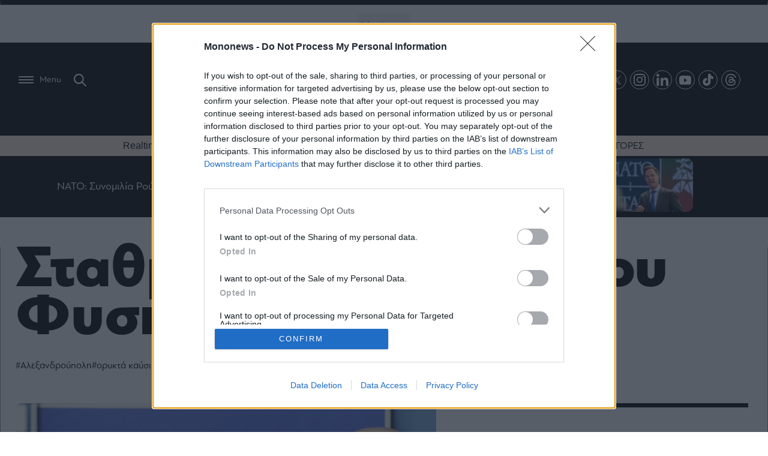

--- FILE ---
content_type: text/html; charset=UTF-8
request_url: https://www.mononews.gr/tag/stathmos-igropiimenou-fisikou-aeriou
body_size: 29159
content:
<!DOCTYPE html>
<html lang="el">
    <head>
        <meta charset="UTF-8">
        <meta http-equiv="X-UA-Compatible" content="IE=edge,chrome=1" />
        <meta name="viewport" content="width=device-width, initial-scale=1, minimum-scale=1, maximum-scale=1" />
                
<link rel="shortcut icon" sizes="16x16 24x24 32x32 48x48 64x64" href="https://www.mononews.gr/wp-content/themes/mononews2025/img/favicon/new/favicon.ico">
<!-- Mobile (Android, iOS & others) -->
<link rel="apple-touch-icon" sizes="57x57" href="https://www.mononews.gr/wp-content/themes/mononews2025/img/favicon/new/apple-icon-57x57.png">
<link rel="apple-touch-icon" sizes="60x60" href="https://www.mononews.gr/wp-content/themes/mononews2025/img/favicon/new/apple-icon-60x60.png">
<link rel="apple-touch-icon" sizes="72x72" href="https://www.mononews.gr/wp-content/themes/mononews2025/img/favicon/new/apple-icon-72x72.png">
<link rel="apple-touch-icon" sizes="76x76" href="https://www.mononews.gr/wp-content/themes/mononews2025/img/favicon/new/apple-icon-76x76.png">
<link rel="apple-touch-icon" sizes="114x114" href="https://www.mononews.gr/wp-content/themes/mononews2025/img/favicon/new/apple-icon-114x114.png">
<link rel="apple-touch-icon" sizes="120x120" href="https://www.mononews.gr/wp-content/themes/mononews2025/img/favicon/new/apple-icon-120x120.png">
<link rel="apple-touch-icon" sizes="144x144" href="https://www.mononews.gr/wp-content/themes/mononews2025/img/favicon/new/apple-icon-144x144.png">
<link rel="apple-touch-icon" sizes="152x152" href="https://www.mononews.gr/wp-content/themes/mononews2025/img/favicon/new/apple-icon-152x152.png">
<link rel="apple-touch-icon" sizes="180x180" href="https://www.mononews.gr/wp-content/themes/mononews2025/img/favicon/new/apple-icon-180x180.png">
<link rel="icon" type="image/png" sizes="192x192"  href="https://www.mononews.gr/wp-content/themes/mononews2025/img/favicon/new/android-icon-192x192.png">
<link rel="icon" type="image/png" sizes="32x32" href="https://www.mononews.gr/wp-content/themes/mononews2025/img/favicon/new/favicon-32x32.png">
<link rel="icon" type="image/png" sizes="96x96" href="https://www.mononews.gr/wp-content/themes/mononews2025/img/favicon/new/favicon-96x96.png">
<link rel="icon" type="image/png" sizes="16x16" href="https://www.mononews.gr/wp-content/themes/mononews2025/img/favicon/new/favicon-16x16.png">
<link rel="manifest" href="https://www.mononews.gr/wp-content/themes/mononews2025/img/favicon/new/manifest.json">
<link rel="manifest" href="https://www.mononews.gr/wp-content/themes/mononews2025/img/favicon/new/site.webmanifest">
<!-- Windows 8 Tiles -->
<meta name="msapplication-TileColor" content="#ffffff">
<meta name="msapplication-TileImage" content="https://www.mononews.gr/wp-content/themes/mononews2025/img/favicon/new/ms-icon-144x144.png">
<meta name="theme-color" content="#ffffff">
        <meta name='robots' content='index, follow, max-image-preview:large, max-snippet:-1, max-video-preview:-1' />
	<style>img:is([sizes="auto" i], [sizes^="auto," i]) { contain-intrinsic-size: 3000px 1500px }</style>
	
	<!-- This site is optimized with the Yoast SEO plugin v24.2 - https://yoast.com/wordpress/plugins/seo/ -->
	<title>Σταθμός Υγροποιημένου Φυσικού Αερίου Archives - Αποκαλυπτικό ρεπορτάζ, αρθρογραφία και άμεση ενημέρωση, με όλα τα τελευταία νέα και ειδήσεις για την Οικονομία, τις Επιχειρήσεις, το Χρηματιστήριο, το Bitcoin, τις πολιτικές εξελίξεις και τον πολιτισμό</title>
	<link rel="canonical" href="https://www.mononews.gr/tag/stathmos-igropiimenou-fisikou-aeriou" />
	<meta property="og:locale" content="el_GR" />
	<meta property="og:type" content="article" />
	<meta property="og:title" content="Σταθμός Υγροποιημένου Φυσικού Αερίου Archives - Αποκαλυπτικό ρεπορτάζ, αρθρογραφία και άμεση ενημέρωση, με όλα τα τελευταία νέα και ειδήσεις για την Οικονομία, τις Επιχειρήσεις, το Χρηματιστήριο, το Bitcoin, τις πολιτικές εξελίξεις και τον πολιτισμό" />
	<meta property="og:url" content="https://www.mononews.gr/tag/stathmos-igropiimenou-fisikou-aeriou" />
	<meta property="og:site_name" content="Αποκαλυπτικό ρεπορτάζ, αρθρογραφία και άμεση ενημέρωση, με όλα τα τελευταία νέα και ειδήσεις για την Οικονομία, τις Επιχειρήσεις, το Χρηματιστήριο, το Bitcoin, τις πολιτικές εξελίξεις και τον πολιτισμό" />
	<meta name="twitter:card" content="summary_large_image" />
	<meta name="twitter:site" content="@mononewsgr" />
	<script type="application/ld+json" class="yoast-schema-graph">{"@context":"https://schema.org","@graph":[{"@type":"CollectionPage","@id":"https://www.mononews.gr/tag/stathmos-igropiimenou-fisikou-aeriou","url":"https://www.mononews.gr/tag/stathmos-igropiimenou-fisikou-aeriou","name":"Σταθμός Υγροποιημένου Φυσικού Αερίου Archives - Αποκαλυπτικό ρεπορτάζ, αρθρογραφία και άμεση ενημέρωση, με όλα τα τελευταία νέα και ειδήσεις για την Οικονομία, τις Επιχειρήσεις, το Χρηματιστήριο, το Bitcoin, τις πολιτικές εξελίξεις και τον πολιτισμό","isPartOf":{"@id":"https://www.mononews.gr/#website"},"primaryImageOfPage":{"@id":"https://www.mononews.gr/tag/stathmos-igropiimenou-fisikou-aeriou#primaryimage"},"image":{"@id":"https://www.mononews.gr/tag/stathmos-igropiimenou-fisikou-aeriou#primaryimage"},"thumbnailUrl":"https://www.mononews.gr/wp-content/uploads/2022/05/220503151028_220228101520_sarl-michel.jpg","breadcrumb":{"@id":"https://www.mononews.gr/tag/stathmos-igropiimenou-fisikou-aeriou#breadcrumb"},"inLanguage":"el"},{"@type":"ImageObject","inLanguage":"el","@id":"https://www.mononews.gr/tag/stathmos-igropiimenou-fisikou-aeriou#primaryimage","url":"https://www.mononews.gr/wp-content/uploads/2022/05/220503151028_220228101520_sarl-michel.jpg","contentUrl":"https://www.mononews.gr/wp-content/uploads/2022/05/220503151028_220228101520_sarl-michel.jpg","width":960,"height":600,"caption":"Ο πρόεδρος του Ευρωπαϊκού Συμβουλίου Σαρλ Μισέλ"},{"@type":"BreadcrumbList","@id":"https://www.mononews.gr/tag/stathmos-igropiimenou-fisikou-aeriou#breadcrumb","itemListElement":[{"@type":"ListItem","position":1,"name":"Home","item":"https://www.mononews.gr/"},{"@type":"ListItem","position":2,"name":"Σταθμός Υγροποιημένου Φυσικού Αερίου"}]},{"@type":"WebSite","@id":"https://www.mononews.gr/#website","url":"https://www.mononews.gr/","name":"Αποκαλυπτικό ρεπορτάζ, αρθρογραφία και άμεση ενημέρωση, με όλα τα τελευταία νέα και ειδήσεις για την Οικονομία, τις Επιχειρήσεις, το Χρηματιστήριο, το Bitcoin, τις πολιτικές εξελίξεις και τον πολιτισμό","description":"Νέα και ειδήσεις για τις Επιχειρήσεις, το Χρηματιστήριο, το Bitcoin, την Οικονομία, πολιτικές εξελίξεις και την τρέχουσα επικαιρότητα","publisher":{"@id":"https://www.mononews.gr/#organization"},"potentialAction":[{"@type":"SearchAction","target":{"@type":"EntryPoint","urlTemplate":"https://www.mononews.gr/?s={search_term_string}"},"query-input":{"@type":"PropertyValueSpecification","valueRequired":true,"valueName":"search_term_string"}}],"inLanguage":"el"},{"@type":"Organization","@id":"https://www.mononews.gr/#organization","name":"mononews","url":"https://www.mononews.gr/","logo":{"@type":"ImageObject","inLanguage":"el","@id":"https://www.mononews.gr/#/schema/logo/image/","url":"https://www.mononews.gr/wp-content/uploads/2018/10/logo_header_retina_newc.png","contentUrl":"https://www.mononews.gr/wp-content/uploads/2018/10/logo_header_retina_newc.png","width":900,"height":226,"caption":"mononews"},"image":{"@id":"https://www.mononews.gr/#/schema/logo/image/"},"sameAs":["https://www.facebook.com/mononewsgr/","https://x.com/mononewsgr","https://www.instagram.com/mononews.gr/","https://www.linkedin.com/company/mononews.gr/"]}]}</script>
	<!-- / Yoast SEO plugin. -->


<link rel='dns-prefetch' href='//www.mononews.gr' />
<link rel="alternate" type="application/rss+xml" title="Ετικέτα ροής Αποκαλυπτικό ρεπορτάζ, αρθρογραφία και άμεση ενημέρωση, με όλα τα τελευταία νέα και ειδήσεις για την Οικονομία, τις Επιχειρήσεις, το Χρηματιστήριο, το Bitcoin, τις πολιτικές εξελίξεις και τον πολιτισμό &raquo; Σταθμός Υγροποιημένου Φυσικού Αερίου" href="https://www.mononews.gr/tag/stathmos-igropiimenou-fisikou-aeriou/feed" />
<script type="text/javascript">
/* <![CDATA[ */
window._wpemojiSettings = {"baseUrl":"https:\/\/s.w.org\/images\/core\/emoji\/16.0.1\/72x72\/","ext":".png","svgUrl":"https:\/\/s.w.org\/images\/core\/emoji\/16.0.1\/svg\/","svgExt":".svg","source":{"concatemoji":"https:\/\/www.mononews.gr\/wp-includes\/js\/wp-emoji-release.min.js?ver=6.8.3"}};
/*! This file is auto-generated */
!function(s,n){var o,i,e;function c(e){try{var t={supportTests:e,timestamp:(new Date).valueOf()};sessionStorage.setItem(o,JSON.stringify(t))}catch(e){}}function p(e,t,n){e.clearRect(0,0,e.canvas.width,e.canvas.height),e.fillText(t,0,0);var t=new Uint32Array(e.getImageData(0,0,e.canvas.width,e.canvas.height).data),a=(e.clearRect(0,0,e.canvas.width,e.canvas.height),e.fillText(n,0,0),new Uint32Array(e.getImageData(0,0,e.canvas.width,e.canvas.height).data));return t.every(function(e,t){return e===a[t]})}function u(e,t){e.clearRect(0,0,e.canvas.width,e.canvas.height),e.fillText(t,0,0);for(var n=e.getImageData(16,16,1,1),a=0;a<n.data.length;a++)if(0!==n.data[a])return!1;return!0}function f(e,t,n,a){switch(t){case"flag":return n(e,"\ud83c\udff3\ufe0f\u200d\u26a7\ufe0f","\ud83c\udff3\ufe0f\u200b\u26a7\ufe0f")?!1:!n(e,"\ud83c\udde8\ud83c\uddf6","\ud83c\udde8\u200b\ud83c\uddf6")&&!n(e,"\ud83c\udff4\udb40\udc67\udb40\udc62\udb40\udc65\udb40\udc6e\udb40\udc67\udb40\udc7f","\ud83c\udff4\u200b\udb40\udc67\u200b\udb40\udc62\u200b\udb40\udc65\u200b\udb40\udc6e\u200b\udb40\udc67\u200b\udb40\udc7f");case"emoji":return!a(e,"\ud83e\udedf")}return!1}function g(e,t,n,a){var r="undefined"!=typeof WorkerGlobalScope&&self instanceof WorkerGlobalScope?new OffscreenCanvas(300,150):s.createElement("canvas"),o=r.getContext("2d",{willReadFrequently:!0}),i=(o.textBaseline="top",o.font="600 32px Arial",{});return e.forEach(function(e){i[e]=t(o,e,n,a)}),i}function t(e){var t=s.createElement("script");t.src=e,t.defer=!0,s.head.appendChild(t)}"undefined"!=typeof Promise&&(o="wpEmojiSettingsSupports",i=["flag","emoji"],n.supports={everything:!0,everythingExceptFlag:!0},e=new Promise(function(e){s.addEventListener("DOMContentLoaded",e,{once:!0})}),new Promise(function(t){var n=function(){try{var e=JSON.parse(sessionStorage.getItem(o));if("object"==typeof e&&"number"==typeof e.timestamp&&(new Date).valueOf()<e.timestamp+604800&&"object"==typeof e.supportTests)return e.supportTests}catch(e){}return null}();if(!n){if("undefined"!=typeof Worker&&"undefined"!=typeof OffscreenCanvas&&"undefined"!=typeof URL&&URL.createObjectURL&&"undefined"!=typeof Blob)try{var e="postMessage("+g.toString()+"("+[JSON.stringify(i),f.toString(),p.toString(),u.toString()].join(",")+"));",a=new Blob([e],{type:"text/javascript"}),r=new Worker(URL.createObjectURL(a),{name:"wpTestEmojiSupports"});return void(r.onmessage=function(e){c(n=e.data),r.terminate(),t(n)})}catch(e){}c(n=g(i,f,p,u))}t(n)}).then(function(e){for(var t in e)n.supports[t]=e[t],n.supports.everything=n.supports.everything&&n.supports[t],"flag"!==t&&(n.supports.everythingExceptFlag=n.supports.everythingExceptFlag&&n.supports[t]);n.supports.everythingExceptFlag=n.supports.everythingExceptFlag&&!n.supports.flag,n.DOMReady=!1,n.readyCallback=function(){n.DOMReady=!0}}).then(function(){return e}).then(function(){var e;n.supports.everything||(n.readyCallback(),(e=n.source||{}).concatemoji?t(e.concatemoji):e.wpemoji&&e.twemoji&&(t(e.twemoji),t(e.wpemoji)))}))}((window,document),window._wpemojiSettings);
/* ]]> */
</script>
<style id='wp-emoji-styles-inline-css' type='text/css'>

	img.wp-smiley, img.emoji {
		display: inline !important;
		border: none !important;
		box-shadow: none !important;
		height: 1em !important;
		width: 1em !important;
		margin: 0 0.07em !important;
		vertical-align: -0.1em !important;
		background: none !important;
		padding: 0 !important;
	}
</style>
<link rel='stylesheet' id='liveblog24_live_blogging_tool-cgb-style-css-css' href='https://www.mononews.gr/wp-content/plugins/24liveblog/dist/blocks.style.build.css' type='text/css' media='all' />
<style id='global-styles-inline-css' type='text/css'>
:root{--wp--preset--aspect-ratio--square: 1;--wp--preset--aspect-ratio--4-3: 4/3;--wp--preset--aspect-ratio--3-4: 3/4;--wp--preset--aspect-ratio--3-2: 3/2;--wp--preset--aspect-ratio--2-3: 2/3;--wp--preset--aspect-ratio--16-9: 16/9;--wp--preset--aspect-ratio--9-16: 9/16;--wp--preset--color--black: #000000;--wp--preset--color--cyan-bluish-gray: #abb8c3;--wp--preset--color--white: #ffffff;--wp--preset--color--pale-pink: #f78da7;--wp--preset--color--vivid-red: #cf2e2e;--wp--preset--color--luminous-vivid-orange: #ff6900;--wp--preset--color--luminous-vivid-amber: #fcb900;--wp--preset--color--light-green-cyan: #7bdcb5;--wp--preset--color--vivid-green-cyan: #00d084;--wp--preset--color--pale-cyan-blue: #8ed1fc;--wp--preset--color--vivid-cyan-blue: #0693e3;--wp--preset--color--vivid-purple: #9b51e0;--wp--preset--gradient--vivid-cyan-blue-to-vivid-purple: linear-gradient(135deg,rgba(6,147,227,1) 0%,rgb(155,81,224) 100%);--wp--preset--gradient--light-green-cyan-to-vivid-green-cyan: linear-gradient(135deg,rgb(122,220,180) 0%,rgb(0,208,130) 100%);--wp--preset--gradient--luminous-vivid-amber-to-luminous-vivid-orange: linear-gradient(135deg,rgba(252,185,0,1) 0%,rgba(255,105,0,1) 100%);--wp--preset--gradient--luminous-vivid-orange-to-vivid-red: linear-gradient(135deg,rgba(255,105,0,1) 0%,rgb(207,46,46) 100%);--wp--preset--gradient--very-light-gray-to-cyan-bluish-gray: linear-gradient(135deg,rgb(238,238,238) 0%,rgb(169,184,195) 100%);--wp--preset--gradient--cool-to-warm-spectrum: linear-gradient(135deg,rgb(74,234,220) 0%,rgb(151,120,209) 20%,rgb(207,42,186) 40%,rgb(238,44,130) 60%,rgb(251,105,98) 80%,rgb(254,248,76) 100%);--wp--preset--gradient--blush-light-purple: linear-gradient(135deg,rgb(255,206,236) 0%,rgb(152,150,240) 100%);--wp--preset--gradient--blush-bordeaux: linear-gradient(135deg,rgb(254,205,165) 0%,rgb(254,45,45) 50%,rgb(107,0,62) 100%);--wp--preset--gradient--luminous-dusk: linear-gradient(135deg,rgb(255,203,112) 0%,rgb(199,81,192) 50%,rgb(65,88,208) 100%);--wp--preset--gradient--pale-ocean: linear-gradient(135deg,rgb(255,245,203) 0%,rgb(182,227,212) 50%,rgb(51,167,181) 100%);--wp--preset--gradient--electric-grass: linear-gradient(135deg,rgb(202,248,128) 0%,rgb(113,206,126) 100%);--wp--preset--gradient--midnight: linear-gradient(135deg,rgb(2,3,129) 0%,rgb(40,116,252) 100%);--wp--preset--font-size--small: 13px;--wp--preset--font-size--medium: 20px;--wp--preset--font-size--large: 36px;--wp--preset--font-size--x-large: 42px;--wp--preset--spacing--20: 0.44rem;--wp--preset--spacing--30: 0.67rem;--wp--preset--spacing--40: 1rem;--wp--preset--spacing--50: 1.5rem;--wp--preset--spacing--60: 2.25rem;--wp--preset--spacing--70: 3.38rem;--wp--preset--spacing--80: 5.06rem;--wp--preset--shadow--natural: 6px 6px 9px rgba(0, 0, 0, 0.2);--wp--preset--shadow--deep: 12px 12px 50px rgba(0, 0, 0, 0.4);--wp--preset--shadow--sharp: 6px 6px 0px rgba(0, 0, 0, 0.2);--wp--preset--shadow--outlined: 6px 6px 0px -3px rgba(255, 255, 255, 1), 6px 6px rgba(0, 0, 0, 1);--wp--preset--shadow--crisp: 6px 6px 0px rgba(0, 0, 0, 1);}:where(.is-layout-flex){gap: 0.5em;}:where(.is-layout-grid){gap: 0.5em;}body .is-layout-flex{display: flex;}.is-layout-flex{flex-wrap: wrap;align-items: center;}.is-layout-flex > :is(*, div){margin: 0;}body .is-layout-grid{display: grid;}.is-layout-grid > :is(*, div){margin: 0;}:where(.wp-block-columns.is-layout-flex){gap: 2em;}:where(.wp-block-columns.is-layout-grid){gap: 2em;}:where(.wp-block-post-template.is-layout-flex){gap: 1.25em;}:where(.wp-block-post-template.is-layout-grid){gap: 1.25em;}.has-black-color{color: var(--wp--preset--color--black) !important;}.has-cyan-bluish-gray-color{color: var(--wp--preset--color--cyan-bluish-gray) !important;}.has-white-color{color: var(--wp--preset--color--white) !important;}.has-pale-pink-color{color: var(--wp--preset--color--pale-pink) !important;}.has-vivid-red-color{color: var(--wp--preset--color--vivid-red) !important;}.has-luminous-vivid-orange-color{color: var(--wp--preset--color--luminous-vivid-orange) !important;}.has-luminous-vivid-amber-color{color: var(--wp--preset--color--luminous-vivid-amber) !important;}.has-light-green-cyan-color{color: var(--wp--preset--color--light-green-cyan) !important;}.has-vivid-green-cyan-color{color: var(--wp--preset--color--vivid-green-cyan) !important;}.has-pale-cyan-blue-color{color: var(--wp--preset--color--pale-cyan-blue) !important;}.has-vivid-cyan-blue-color{color: var(--wp--preset--color--vivid-cyan-blue) !important;}.has-vivid-purple-color{color: var(--wp--preset--color--vivid-purple) !important;}.has-black-background-color{background-color: var(--wp--preset--color--black) !important;}.has-cyan-bluish-gray-background-color{background-color: var(--wp--preset--color--cyan-bluish-gray) !important;}.has-white-background-color{background-color: var(--wp--preset--color--white) !important;}.has-pale-pink-background-color{background-color: var(--wp--preset--color--pale-pink) !important;}.has-vivid-red-background-color{background-color: var(--wp--preset--color--vivid-red) !important;}.has-luminous-vivid-orange-background-color{background-color: var(--wp--preset--color--luminous-vivid-orange) !important;}.has-luminous-vivid-amber-background-color{background-color: var(--wp--preset--color--luminous-vivid-amber) !important;}.has-light-green-cyan-background-color{background-color: var(--wp--preset--color--light-green-cyan) !important;}.has-vivid-green-cyan-background-color{background-color: var(--wp--preset--color--vivid-green-cyan) !important;}.has-pale-cyan-blue-background-color{background-color: var(--wp--preset--color--pale-cyan-blue) !important;}.has-vivid-cyan-blue-background-color{background-color: var(--wp--preset--color--vivid-cyan-blue) !important;}.has-vivid-purple-background-color{background-color: var(--wp--preset--color--vivid-purple) !important;}.has-black-border-color{border-color: var(--wp--preset--color--black) !important;}.has-cyan-bluish-gray-border-color{border-color: var(--wp--preset--color--cyan-bluish-gray) !important;}.has-white-border-color{border-color: var(--wp--preset--color--white) !important;}.has-pale-pink-border-color{border-color: var(--wp--preset--color--pale-pink) !important;}.has-vivid-red-border-color{border-color: var(--wp--preset--color--vivid-red) !important;}.has-luminous-vivid-orange-border-color{border-color: var(--wp--preset--color--luminous-vivid-orange) !important;}.has-luminous-vivid-amber-border-color{border-color: var(--wp--preset--color--luminous-vivid-amber) !important;}.has-light-green-cyan-border-color{border-color: var(--wp--preset--color--light-green-cyan) !important;}.has-vivid-green-cyan-border-color{border-color: var(--wp--preset--color--vivid-green-cyan) !important;}.has-pale-cyan-blue-border-color{border-color: var(--wp--preset--color--pale-cyan-blue) !important;}.has-vivid-cyan-blue-border-color{border-color: var(--wp--preset--color--vivid-cyan-blue) !important;}.has-vivid-purple-border-color{border-color: var(--wp--preset--color--vivid-purple) !important;}.has-vivid-cyan-blue-to-vivid-purple-gradient-background{background: var(--wp--preset--gradient--vivid-cyan-blue-to-vivid-purple) !important;}.has-light-green-cyan-to-vivid-green-cyan-gradient-background{background: var(--wp--preset--gradient--light-green-cyan-to-vivid-green-cyan) !important;}.has-luminous-vivid-amber-to-luminous-vivid-orange-gradient-background{background: var(--wp--preset--gradient--luminous-vivid-amber-to-luminous-vivid-orange) !important;}.has-luminous-vivid-orange-to-vivid-red-gradient-background{background: var(--wp--preset--gradient--luminous-vivid-orange-to-vivid-red) !important;}.has-very-light-gray-to-cyan-bluish-gray-gradient-background{background: var(--wp--preset--gradient--very-light-gray-to-cyan-bluish-gray) !important;}.has-cool-to-warm-spectrum-gradient-background{background: var(--wp--preset--gradient--cool-to-warm-spectrum) !important;}.has-blush-light-purple-gradient-background{background: var(--wp--preset--gradient--blush-light-purple) !important;}.has-blush-bordeaux-gradient-background{background: var(--wp--preset--gradient--blush-bordeaux) !important;}.has-luminous-dusk-gradient-background{background: var(--wp--preset--gradient--luminous-dusk) !important;}.has-pale-ocean-gradient-background{background: var(--wp--preset--gradient--pale-ocean) !important;}.has-electric-grass-gradient-background{background: var(--wp--preset--gradient--electric-grass) !important;}.has-midnight-gradient-background{background: var(--wp--preset--gradient--midnight) !important;}.has-small-font-size{font-size: var(--wp--preset--font-size--small) !important;}.has-medium-font-size{font-size: var(--wp--preset--font-size--medium) !important;}.has-large-font-size{font-size: var(--wp--preset--font-size--large) !important;}.has-x-large-font-size{font-size: var(--wp--preset--font-size--x-large) !important;}
:where(.wp-block-post-template.is-layout-flex){gap: 1.25em;}:where(.wp-block-post-template.is-layout-grid){gap: 1.25em;}
:where(.wp-block-columns.is-layout-flex){gap: 2em;}:where(.wp-block-columns.is-layout-grid){gap: 2em;}
:root :where(.wp-block-pullquote){font-size: 1.5em;line-height: 1.6;}
</style>
<link rel='stylesheet' id='ez-toc-css' href='https://www.mononews.gr/wp-content/plugins/easy-table-of-contents/assets/css/screen.min.css?ver=2.0.73' type='text/css' media='all' />
<style id='ez-toc-inline-css' type='text/css'>
div#ez-toc-container .ez-toc-title {font-size: 120%;}div#ez-toc-container .ez-toc-title {font-weight: 500;}div#ez-toc-container ul li {font-size: 95%;}div#ez-toc-container ul li {font-weight: 500;}div#ez-toc-container nav ul ul li {font-size: 90%;}div#ez-toc-container {background: #fff;border: 1px solid #dfdfdf;width: 100%;}div#ez-toc-container p.ez-toc-title , #ez-toc-container .ez_toc_custom_title_icon , #ez-toc-container .ez_toc_custom_toc_icon {color: #0a0a0a;}div#ez-toc-container ul.ez-toc-list a {color: #0a0a0a;}div#ez-toc-container ul.ez-toc-list a:hover {color: #ea3f2e;}div#ez-toc-container ul.ez-toc-list a:visited {color: #0a0a0a;}
.ez-toc-container-direction {direction: ltr;}.ez-toc-counter ul{counter-reset: item ;}.ez-toc-counter nav ul li a::before {content: counters(item, '.', decimal) '. ';display: inline-block;counter-increment: item;flex-grow: 0;flex-shrink: 0;margin-right: .2em; float: left; }.ez-toc-widget-direction {direction: ltr;}.ez-toc-widget-container ul{counter-reset: item ;}.ez-toc-widget-container nav ul li a::before {content: counters(item, '.', decimal) '. ';display: inline-block;counter-increment: item;flex-grow: 0;flex-shrink: 0;margin-right: .2em; float: left; }
</style>
<link rel='stylesheet' id='style-css-css' href='https://www.mononews.gr/wp-content/themes/mononews2025/style/style.css?ver=250825-53506' type='text/css' media='all' />
<link rel='stylesheet' id='rest-css-css' href='https://www.mononews.gr/wp-content/themes/mononews2025/style/rest.css?ver=250205-101531' type='text/css' media='all' />
<link rel='stylesheet' id='responsive-css-css' href='https://www.mononews.gr/wp-content/themes/mononews2025/style/responsive.css?ver=241216-154737' type='text/css' media='all' />
<link rel='stylesheet' id='header-css-css' href='https://www.mononews.gr/wp-content/themes/mononews2025/style/header.css?ver=241106-95924' type='text/css' media='all' />
<link rel='stylesheet' id='vid-css-css' href='https://www.mononews.gr/wp-content/themes/mononews2025/style/vid.css?ver=241107-151904' type='text/css' media='all' />
<link rel='stylesheet' id='swiper-css-css' href='https://www.mononews.gr/wp-content/themes/mononews2025/style/swiper.css?ver=241113-84907' type='text/css' media='all' />
<link rel='stylesheet' id='overrides-css-css' href='https://www.mononews.gr/wp-content/themes/mononews2025/style/overrides.css?ver=250829-94357' type='text/css' media='all' />
<link rel='stylesheet' id='js_composer_custom_css-css' href='//www.mononews.gr/wp-content/uploads/js_composer/custom.css?ver=8.0' type='text/css' media='all' />
<script type="text/javascript" src="https://www.mononews.gr/wp-includes/js/jquery/jquery.min.js?ver=3.7.1" id="jquery-core-js"></script>
<script type="text/javascript" src="https://www.mononews.gr/wp-includes/js/jquery/jquery-migrate.min.js?ver=3.4.1" id="jquery-migrate-js"></script>
<script></script><link rel="https://api.w.org/" href="https://www.mononews.gr/wp-json/" /><link rel="alternate" title="JSON" type="application/json" href="https://www.mononews.gr/wp-json/wp/v2/tags/52736" /><link rel="EditURI" type="application/rsd+xml" title="RSD" href="https://www.mononews.gr/xmlrpc.php?rsd" />
<!-- start Simple Custom CSS and JS -->
<style type="text/css">
#post-1685663 .wpb_single_image.wpb_content_element.vc_align_right.flex.ft-header {
 display: flex;
 gap: 30px;
 justify-content: center;
 align-items: end;
}
#post-1685663 .wpb_single_image.wpb_content_element.vc_align_right.flex.ft-header img{
 max-width: 280px;
 height: auto;
}
.wpb_single_image.wpb_content_element.vc_align_right.flex.ft-header h2 {
 font-weight: 400;
 font-size: 1rem;
 line-height: 1.2;
}
#post-1685663 .wpb_text_column.wpb_content_element p {
 font-size: 22px;
 color: #fff;
}
.post-1685663 .wpb_text_column.wpb_content_element.vc_custom_1730123098078 .wpb_wrapper h2 {
 text-align: center;
 font-size: 1.75rem;
 font-family: Roboto, helvetica neue, Arial, sans-serif;
 line-height: 1.2;
}
.section-afierwma-pageable.some-left .vc_grid-item-mini.vc_clearfix .vc_col-sm-12.vc_gitem-col.vc_gitem-col-align- {
 min-height: 190px;
}
.mono-logo .vc_single_image-img {
 max-width: 280px;
}
#post-1685663 .wpb_column.vc_column_container.vc_col-sm-12.vc_hidden-xs .wpb_single_image figure,
#post-1685663 .wpb_column.vc_column_container.vc_col-sm-12.vc_hidden-xs .wpb_single_image .vc_single_image-wrapper,
#post-1685663 .wpb_column.vc_column_container.vc_col-sm-12.vc_hidden-xs .wpb_single_image .vc_single_image-wrapper img
{
 width: 100%;
}
#post-1685663 .some-left .vc_grid-item:nth-child(2) .vc_gitem-zone, #post-1685663 .some-left .vc_grid-item:nth-child(5) .vc_gitem-zone {
	background-position: center;
}
@media screen and (max-width: 768px) {
#post-1685663 .wpb_single_image.wpb_content_element.vc_align_right.flex.ft-header {
 display: flex;
 gap: 10px;
 align-items: center;
 flex-direction: column;
}
.post-1685663 .wpb_text_column.wpb_content_element.vc_custom_1730123098078 .wpb_wrapper h2 {
 font-size: 18px;
}
}</style>
<!-- end Simple Custom CSS and JS -->
<!-- start Simple Custom CSS and JS -->
<style type="text/css">
.page-template.page-template-blank-slate-template.page-template-blank-slate-template-php.page.page-id-1678748 .vc_custom_1419240516480 {
	background-color: #000 !important;
}
.page-template.page-template-blank-slate-template.page-template-blank-slate-template-php.page.page-id-1678748 .vc_custom_1419240516480 a{
	color: #fff
}
.page-template.page-template-blank-slate-template.page-template-blank-slate-template-php.page.page-id-1678748 {
	overflow-x: hidden;
}

</style>
<!-- end Simple Custom CSS and JS -->
<!-- start Simple Custom CSS and JS -->
<style type="text/css">
.vc_custom_1716212164047 .vc_gitem-zone.vc_gitem-zone-c.vc_custom_1419240516480, .vc_column-inner.vc_custom_1716211034100 .vc_gitem-zone.vc_gitem-zone-c.vc_custom_1419240516480 {
 background-color: transparent !important;
 color: #fff;
}

.vc_btn3.vc_btn3-color-primary.vc_btn3-style-modern.active, .vc_btn3.vc_btn3-color-primary.vc_btn3-style-modern:active, .vc_btn3.vc_btn3-color-primary.vc_btn3-style-modern, .vc_btn3.vc_btn3-color-primary.vc_btn3-style-modern, .vc_btn3.vc_btn3-color-default.vc_btn3-style-modern, .vc_btn3.vc_btn3-color-default.vc_btn3-style-modern:active, .vc_btn3.vc_btn3-color-default.vc_btn3-style-modern:hover {
 color: #f2f2f2;
 border-color: #006da3;
 background-color: #0d4777!important;
}

.white {
	color: #fff;
}</style>
<!-- end Simple Custom CSS and JS -->
<!-- start Simple Custom CSS and JS -->
<style type="text/css">
#live-ekloges-homepage {
 text-align: center !important;
 margin-bottom: 20px;
}
#live-ekloges-homepage iframe#myIframe {
 max-width: 800px;
 height: 900px;
 width: 100%;
}

.live-ekloges-in-article {
 width: 100% !important;
 height: 520px !important;
 max-width: 525px !important;
}


#live-ekloges-in-page-iframe {
 max-width: 100%;
 width: 100%;
 height: 1300px;
}


@media (min-width: 1100px) and (max-width: 1199px) {
 .live-ekloges-in-article { max-width: 310px !important; }
}
@media (min-width: 1025px) and (max-width: 1099px) {
 .live-ekloges-in-article { max-width: 370px !important; }
}
@media (max-width: 1024px) {
 .postid-1320071 .cntTxt p { text-align: center; }
}
.aspect-169 .vc_gitem-zone.vc_gitem-zone-a.vc-gitem-zone-height-mode-auto.vc-gitem-zone-height-mode-auto-1-1.vc_gitem-is-link {
    --aspect-ratio: 16/9;
    aspect-ratio: 16 / 9;
}
@media (max-width: 1020px) {
 #live-ekloges-homepage iframe#myIframe {
 max-width: 680px;
 height: 790px !important;
 }
}
@media (max-width: 759px) {
 #live-ekloges-homepage { padding: 0 20px; }
}
@media (max-width: 759px) {
 #live-ekloges-in-page-iframe { height: 700px !important; }
}
@media (max-width: 590px) {
 #live-ekloges-homepage iframe#myIframe { height: 580px !important; }
}
@media (max-width: 520px) {
 #live-ekloges-homepage iframe#myIframe { height: 540px !important; }
}
@media (max-width: 450px) {
 #live-ekloges-in-page-iframe { height: 600px !important; }
}
@media (max-width: 430px) {
 #live-ekloges-homepage iframe#myIframe { height: 480px !important; }
}
@media (max-width: 470px) {
 .live-ekloges-in-article { height: 410px !important; }
}</style>
<!-- end Simple Custom CSS and JS -->
<!-- start Simple Custom CSS and JS -->
<style type="text/css">
/* Universal */
#first-row-of-posts .vc_grid.vc_row .vc_pageable-slide-wrapper .vc_grid-item.vc_visible-item:hover,
#the-grid-posts-section-1-2 .vc_grid.vc_row .vc_pageable-slide-wrapper .vc_grid-item.vc_visible-item:hover,
#second-row-of-posts .vc_grid.vc_row .vc_pageable-slide-wrapper .vc_grid-item.vc_visible-item:hover,
#third-row-of-posts .vc_grid.vc_row .vc_pageable-slide-wrapper .vc_grid-item.vc_visible-item:hover { z-index: auto; }

#first-row-of-posts {
 margin: 0;
}

#first-row-of-posts-col-1 {
 width: calc(100% - 300px);
 padding-right: 30px;
}

#first-row-of-posts-col-2 {
 width: 300px;
 position: sticky;
 top: 100px;
 margin: 0 auto;
}

#first-row-of-posts .wpb_column>.vc_column-inner {
 padding: 0;
}

#the-grid-posts-section-1-2 .vc_pageable-slide-wrapper {
 display: grid;
 grid-template-columns: 1fr .5fr;
 grid-template-rows: 1fr 1fr;
}

#the-grid-posts-section-1-2 .vc_pageable-slide-wrapper .vc_grid-item:nth-of-type(1),
#the-grid-posts-section-1-2 .vc_pageable-slide-wrapper .vc_grid-item:nth-of-type(2),
#the-grid-posts-section-1-2 .vc_pageable-slide-wrapper .vc_grid-item:nth-of-type(3) {
 width: 100%;
}

#the-grid-posts-section-1-2 .vc_pageable-slide-wrapper .vc_grid-item:nth-of-type(1) {
 grid-row: 1/-1;
 grid-column: 1/2;
}

#the-grid-posts-section-1-2 .vc_pageable-slide-wrapper .vc_grid-item:nth-of-type(2) {
 grid-row: 1/2;
 grid-column: 2/3;
}

#the-grid-posts-section-1-2 .vc_pageable-slide-wrapper .vc_grid-item:nth-of-type(3) {
 grid-row: 2/3;
 grid-column: 2/3;
}

#the-grid-posts-section-1-2 .vc_pageable-slide-wrapper .vc_grid-item .vc_empty_space.p-top-70 {
 padding-top: 70%;
}

#the-grid-posts-section-1-2 .vc_pageable-slide-wrapper .vc_grid-item h2 {
 font: 16px/1.1 PFBeauSansProBold, Helvetica, Arial, sans-serif !important;
 text-decoration: none !important;
 color: #fff !important;
 margin: 0 0 2px 3px !important;
}

#the-grid-posts-section-1-2 .vc_pageable-slide-wrapper .vc_grid-item:nth-of-type h2 a:hover {
 text-decoration: underline !important;
}

#the-grid-posts-section-1-2 .vc_pageable-slide-wrapper .vc_grid-item .vc_gitem-post-data {
 margin-bottom: 0;
}

#the-grid-posts-section-1-2 .vc_empty_space:after {
 content: "";
 background: radial-gradient(transparent, rgba(0, 0, 0, 0.7));
 transition: transform .3s ease-out;
 position: absolute;
 top: 0;
 left: 0;
 bottom: 0;
 right: 0;
 width: 100%;
 height: 100%;
}
#the-grid-posts-section-1-2 .vc_gitem-zone:hover .vc_empty_space:after { transform: scale(1.5); }
#the-grid-posts-section-1-2 .vc_pageable-slide-wrapper .vc_grid-item .vc-gitem-zone-height-mode-auto:before { padding-top: 70%; }
#the-grid-posts-section-1-2 .vc_pageable-slide-wrapper .vc_grid-item:nth-of-type(1) .vc-gitem-zone-height-mode-auto:before { padding-top: 71%; }

#all-news-bons-vivants a {
  background-color: #fff;
 background-image: none;
 border: 1px solid #000;
 padding-right: 40px;
}
#all-news-bons-vivants a i {
 right: 15px;
 top: 48%;
}
#all-news-bons-vivants a:hover {
 background-color: #000;
 color: #fff;
}



@media (max-width: 1199px) {
 #the-grid-posts-section-1-2 .vc_pageable-slide-wrapper {
 display: grid;
 grid-template-columns: 1fr 1fr;
 grid-template-rows: 1fr auto;
 }
 #the-grid-posts-section-1-2 .vc_pageable-slide-wrapper .vc_grid-item:nth-of-type(1) {
 grid-row: 1/2;
 grid-column: 1/-1;
 }
 #the-grid-posts-section-1-2 .vc_pageable-slide-wrapper .vc_grid-item:nth-of-type(2) {
 grid-row: 2/3;
 grid-column: 1/2;
 }
 #the-grid-posts-section-1-2 .vc_pageable-slide-wrapper .vc_grid-item:nth-of-type(3) {
 grid-row: 2/3;
 grid-column: 2/3;
 }
}
@media (max-width: 991px) {
 #first-row-of-posts-col-1 {
 width: 100%;
 padding-right: 0;
 }
}
@media (max-width: 991px) {
 #the-grid-posts-section-1-2 .vc_pageable-slide-wrapper { grid-template-rows: 1fr 1fr 1fr; }
 #the-grid-posts-section-1-2 .vc_pageable-slide-wrapper .vc_grid-item:nth-of-type(2),
 #the-grid-posts-section-1-2 .vc_pageable-slide-wrapper .vc_grid-item:nth-of-type(3) { grid-column: 1/-1; }
 #the-grid-posts-section-1-2 .vc_pageable-slide-wrapper .vc_grid-item:nth-of-type(3) { grid-row: 3/4; }
 #the-grid-posts-section-1-2 .vc_pageable-slide-wrapper .vc_grid-item h2 { font-size: 18px !important; margin: 0 0 2px 3px !important; }
}

@media (min-width: 992px) {
 #the-grid-posts-section-1-2 .vc_pageable-slide-wrapper .vc_grid-item:nth-of-type(1) h2 {
 font-size: 24px !important;
 margin: 0 0 12px 13px !important;
 }
}



/* Framed Big One */
#the-grid-posts-section-1 .vc-gitem-zone-height-mode-auto:before { padding-top: 0%; }
#the-grid-posts-section-1 .vc_gitem-row-position-bottom { position: relative; }
#the-grid-posts-section-1 .vc_grid-item-mini {
 padding: 32px 0;
 border: 8px solid #000;
}
#the-grid-posts-section-1 .wpb_text_column.wpb_content_element { margin-bottom: 35px !important; }
#the-grid-posts-section-1 .vc_custom_heading {
 margin: 40px auto 0;
 width: 65%;
}
#the-grid-posts-section-1 .vc_custom_heading h2 a,
#the-grid-posts-section-1 .wpb_text_column { color: #000 !important; }
#the-grid-posts-section-1 .vc_custom_heading h2 a:hover {
 text-decoration: underline;
 color: #000 !important;
 opacity: 1;
}


@media (max-width: 991px) {
 #the-grid-posts-section-1 h2 { font-size: 28px; }
}
@media (max-width: 767px) {
 #the-grid-posts-section-1 .vc_custom_heading { width: 90%; }
 #the-grid-posts-section-1 h2 { font-size: 18px; }
}




/* Posts Grid x6 */
#second-row-of-posts .vc_pageable-slide-wrapper {
 display: flex;
 flex-direction: row;
 flex-wrap: wrap;
}
#second-row-of-posts .vc_pageable-slide-wrapper .vc_grid-item { margin-bottom: 20px; }
#second-row-of-posts .vc-gitem-zone-height-mode-auto:before { padding: 0; }
#second-row-of-posts .vc_gitem-row-position-bottom { position: relative; }
#second-row-of-posts .vc_gitem-post-data-source-post_categories {
 display: block !important;
 font: 14px PFBeauSansPro, Helvetica, Arial, sans-serif;
 text-transform: capitalize;
 text-align: left !important;
 margin-bottom: 5px;
}
#second-row-of-posts .vc_gitem-post-data-source-post_categories > .vc_gitem-post-category-name:hover { background: transparent; }
#second-row-of-posts .vc_gitem-post-data-source-post_categories > .vc_gitem-post-category-name:not(:nth-of-type(1)) { display: none !important; }
#second-row-of-posts .vc_custom_heading { margin-bottom: 0; }
#second-row-of-posts .vc_custom_heading h2 {
 font: 18px/1.1 PFBeauSansProBold, Helvetica, Arial, sans-serif;
 text-decoration: none;
}
#second-row-of-posts .vc_gitem-post-data-source-post_categories > .vc_gitem-post-category-name a,
#second-row-of-posts .vc_custom_heading h2 a { color: #000 !important; }
#second-row-of-posts .vc_gitem-post-data-source-post_categories > .vc_gitem-post-category-name a:hover,
#second-row-of-posts .vc_custom_heading h2 a:hover {
 text-decoration: underline;
 color: #000 !important;
 opacity: 1;
}
/* #second-row-of-posts .vc_pageable-slide-wrapper .vc_grid-item:after {
 content: "";
 width: calc(100% - 30px);
 position: absolute;
 bottom: 0;
 left: 10px;
 border-bottom: 1px dotted #000;
} */



@media (max-width: 767px) {
 #second-row-of-posts .vc_grid-container { margin-bottom: 0px; }
 #second-row-of-posts #second-row-of-posts-column > .vc_column-inner {
 padding-left: 10px !important;
 padding-right: 10px !important;
 }
 #second-row-of-posts .wpb_single_image { text-align: left; }
}


/* Posts Grid List */
#third-row-of-posts .vc-gitem-zone-height-mode-auto:before { padding: 0; }
#third-row-of-posts .vc_grid-item { margin-bottom: 4px; }
#third-row-of-posts .vc_grid-item .vc_grid-item-mini { border-bottom: 1px solid #ddd; }
#third-row-of-posts .vc_gitem-row-position-middle {
 position: relative;
 inset: 0;
 transform: none;
}
#third-row-of-posts .vc_gitem-post-data-source-post_author,
#third-row-of-posts .vc_gitem-post-data-source-post_date {
 display: inline-block !important;
 font: 12px PFBeauSansPro, Helvetica, Arial, sans-serif;
 text-transform: capitalize;
 text-align: left !important;
 margin-bottom: 5px;
}
#second-row-of-posts .vc_gitem-post-data-source-post_categories > .vc_gitem-post-category-name:hover { background: transparent; }
#second-row-of-posts .vc_gitem-post-data-source-post_categories > .vc_gitem-post-category-name:not(:nth-of-type(1)) { display: none !important; }
#second-row-of-posts .vc_custom_heading { margin-bottom: 0; }
#third-row-of-posts .vc_custom_heading h2 {
 font: 28px/1.1 PFBeauSansProBold, Helvetica, Arial, sans-serif;
 text-decoration: none;
}
#third-row-of-posts .vc_gitem-post-data-source-post_author a,
#third-row-of-posts .vc_gitem-post-data-source-post_date,
#third-row-of-posts .vc_custom_heading h2 a { color: #000 !important; }
#third-row-of-posts .vc_gitem-post-data-source-post_author a:hover,
#third-row-of-posts .vc_custom_heading h2 a:hover {
 text-decoration: underline;
 color: #000 !important;
 opacity: 1;
}
#third-row-of-posts .vc_gitem-post-data-source-post_date div:before {
 content: " | ";
 margin-left: 4px;
 margin-right: 2px;
}


@media (max-width: 991px) {
 #third-row-of-posts .vc_custom_heading h2 { font-size: 22px; }
 #third-row-of-posts .vc_custom_heading { margin-bottom: 5px; }
}
@media (max-width: 767px) {
 #third-row-of-posts .third-row-of-posts-left-col { display: none !important; }
 #third-row-of-posts .vc_custom_heading h2 { font-size: 18px; }
 #third-row-of-posts .vc_gitem-post-data-source-post_author,
 #third-row-of-posts .vc_gitem-post-data-source-post_date { font-size: 11px; }
 #third-row-of-posts #third-row-of-posts-column > .vc_column-inner {
 padding-left: 10px !important;
 padding-right: 10px !important;
 }
 #third-row-of-posts .vc_grid-item {
 padding-bottom: 4px;
 margin-bottom: 0;
 }
}




/* General Queries */
@media (max-width: 650px) {
 #the-grid-posts-section-1-2 .vc_pageable-slide-wrapper,
 #the-grid-posts-section-1 .vc_pageable-slide-wrapper { margin-right: -10px; }
 #the-grid-posts-section-1-2 .vc_grid-item,
 #the-grid-posts-section-1 .vc_grid-item {
 padding-right: 10px;
 padding-bottom: 10px;
 }

}</style>
<!-- end Simple Custom CSS and JS -->
<!-- start Simple Custom CSS and JS -->
<style type="text/css">
.post-template-single-basic_opinion_three h2, .post-template-single-basic_opinion_three h3,
.post-template-single-basic_opinion_three h4, .post-template-single-basic_opinion_three h5,
.post-template-single-basic_opinion_three h6, .post-template-single-basic_opinion_three ul,
.post-template-single-basic_opinion_three #ez-toc-container {
 max-width: 800px;
 margin-left: auto !important;
 margin-right: auto !important;
}

.post-template-single-basic_opinion_two h2, .post-template-single-basic_opinion_two h3,
.post-template-single-basic_opinion_two h4, .post-template-single-basic_opinion_two h5,
.post-template-single-basic_opinion_two h6, .post-template-single-basic_opinion_two ul,
.post-template-single-basic_opinion_two #ez-toc-container {
 max-width: 740px;
 margin-left: auto !important;
 margin-right: auto !important;
}</style>
<!-- end Simple Custom CSS and JS -->
<!-- start Simple Custom CSS and JS -->
<style type="text/css">
/* div#ez-toc-container { display: none !important; } */
div#ez-toc-container {
  background-color: transparent !important;
  border: none !important;
}
#ez-toc-container li,
#ez-toc-container a { border: none !important; }
#ez-toc-container ul li:before { content: none !important; }

div#ez-toc-container {
  padding-left: 0 !important;
  padding-right: 0 !important;
}

div#ez-toc-container { width: 100%; }

div#ez-toc-container ul.ez-toc-list a:hover { color: #ea3f2e !important; }
p.ez-toc-title { border: none !important; }
span.ez-toc-title { display: none !important; }
a.ez-toc-link { font-family: PFBeauSansProBold; }
a.ez-toc-link:before {
  content: "●" !important;
  color: #ea3f2e;
}

@media (min-width: 1025px) {
  div#ez-toc-container { max-width: 314px; }
}
@media (min-width: 1200px) {
  div#ez-toc-container { max-width: 525px; }
}


@media (max-width: 1023px) {
  div#ez-toc-container { max-width: 100%; }
}</style>
<!-- end Simple Custom CSS and JS -->
<!-- start Simple Custom CSS and JS -->
<style type="text/css">
.metoxes_table th {
 cursor: pointer;
}

th.table_sorted_th {
 background-color: #ededed;
 color: #000;
}

.live_search_metoxes_wrapper {
 margin: 30px 0 30px 0;
}

input#live_search_metoxes {
 width: 100%;
 max-width: 350px;
 border: 0;
 padding: 5px;
 border-bottom: 2px solid #545454;
 border-radius: 0;
}

input#live_search_metoxes:focus-visible {
 border-bottom: 2px solid #005689;
 outline: 0;
}
.sort_icon img {
 display: block;
 width: 15px;
}
.table>thead>tr>th span {
 display: flex;
 justify-content: space-between;
 flex-direction: row;
 font-size: 14px;
}
.single-stock-title-section {
 padding: 30px;
 display: flex;
 flex-direction: column;
 align-items: center;
 text-align: center;
}
.prakseis-section {
 margin-top: 30px;
}</style>
<!-- end Simple Custom CSS and JS -->
<!-- start Simple Custom CSS and JS -->
<style type="text/css">
.body-ginekes-sti-naftilia { margin: 8px 15px; }</style>
<!-- end Simple Custom CSS and JS -->
<!-- start Simple Custom CSS and JS -->
<style type="text/css">
/* Main Page */
.image-in-place .poseidonia-hero-image { max-width: 100%; }
.headerimage_name_text {
    font-family: PFBeauSansPro,-apple-system,BlinkMacSystemFont,segoe ui,Roboto,helvetica neue,Arial,sans-serif,apple color emoji,segoe ui emoji,segoe ui symbol,noto color emoji;
    font-weight: 400;
    color: #fff;
    padding: 30px 0;
}


/* Internal Pages */



@media (min-width: 1601px) {
  .headerimage_name_text {
    font-size: 25px;
    line-height: 34px;
  }
}
@media (min-device-width: 1200px) and (max-device-width: 1600px) {
  .headerimage_name_text {
    font-size: 24px;
    line-height: 33px;
    padding: 10px 0;
  }
}
@media (min-device-width: 481px) and (max-device-width: 767px) {
  .headerimage_name_text {
    font-size: 18px;
    line-height: 22px;
    padding: 10px 0;
  }
}
@media (min-width: 361px) and (max-width: 480px) {
  .headerimage_name_text {
    font-size: 15px;
    line-height: 19px;
    padding: 20px 0 !important;
  }
}


@media (min-width: 768px) {
  #poseidonia-supporters-holder > div:nth-of-type(1),
  #poseidonia-supporters-holder-mainpage > div:nth-of-type(1) {
  flex: 0 0 25%;
  max-width: 21%;
  }
#poseidonia-supporters-holder > div:nth-of-type(2),
  #poseidonia-supporters-holder-mainpage > div:nth-of-type(2) {
  flex: 0 0 25%;
  max-width: 21%;
  }
#poseidonia-supporters-holder > div:nth-of-type(3),
  #poseidonia-supporters-holder-mainpage > div:nth-of-type(3) {
  flex: 0 0 33%;
  max-width: 31%;
  }
#poseidonia-supporters-holder > div:nth-of-type(4),
  #poseidonia-supporters-holder-mainpage > div:nth-of-type(4) {
  flex: 0 0 30%;
  max-width: 27%;
  }
}

@media (min-device-width: 768px) and (max-device-width: 1199px) {
  .headerimage_name_text {
    font-size: 18px;
    line-height: 29px;
    padding: 10px 0;
  }
}


@media (min-width: 281px) and (max-width: 360px) {
  .image-in-place .videocontent { height: inherit; }
  .image-in-place .videocontent2 { position: absolute; height: auto; }
  .image-in-place .videotitle { bottom: 140px; position: initial; }
  .image-in-place .videohr { bottom: 0; position: initial; }
  .image-in-place .videonormal { bottom: 0; position: initial; }
}
</style>
<!-- end Simple Custom CSS and JS -->
<!-- start Simple Custom CSS and JS -->
<style type="text/css">
#billboard {
    background: #fff;
}
.some-left .vc_grid-item:nth-child(2) .vc_gitem-zone, .some-left .vc_grid-item:nth-child(5) .vc_gitem-zone {
 background-position: left;
}
.afi-logo img.vc_single_image-img.attachment-thumbnail {
 max-width: 240px;
}
.img-center .vc_single_image-wrapper.vc_box_border_grey, .img-center .wpb_wrapper.vc_figure {
 width: 100%;
}
.img-center img.vc_single_image-img.attachment-full {
 width: 100%;
 height: 100%;
 object-fit: cover;
}

section.afieromata-main-container {
 background-color: #000;
 margin-bottom: 50px;
}
.section-afieromata-container { position: relative; }
.afieromata-holder {
 display: flex;
 padding: 50px 0;
}
.afieromata-holder .left-holder {
 flex: 0 0 60%;
 width: 60%;
 max-width: 60%;
 display: flex;
 flex-direction: column;
 justify-content: center;
}
.afieromata-holder .left-holder img { width: 100%; }
.afieromata-holder .right-holder {
 flex: 0 0 40%;
 width: 40%;
 max-width: 40%;
 display: flex;
 align-items: center;
}
.afieromata-elements-right-holder { padding-left: 50px; }
.afieromata-title-holder a { text-decoration: none; }
h2.afieromata-title {
 font-size: 24px;
 line-height: 1.2;
 font-family: PFBeauSansProBlack, Helvetica, Arial, sans-serif;
 margin-bottom: 15px;
 position: relative;
}
.afieromata-logo-holder { margin-bottom: 30px; }
.afieromata-text-holder p {
 font: 16px/1.25 PFBeauSansPro, Helvetica, Arial, sans-serif;
 line-height: 25px;
}
.afieromata-supporter {
 display: flex;
 align-items: center;
 justify-content: center;
 gap: 20px;
 margin-top: 30px;
/* display: none !important; */
}
.afieromata-supporter .afieromata-supporter-text {
 color: #fff;
 font: 16px/1.25 PFBeauSansPro, Helvetica, Arial, sans-serif;
 max-width: 30%;
}
.afieromata-supporter img { max-width: 285px; width: 100%; }


@media screen and (min-width: 1280px) and (max-width: 9999em) {
 .section-afieromata-container { width: 1160px; margin: 0 auto; }
}

@media screen and (min-width: 1020px) and (max-width: 1279px) {
 .section-afieromata-container { width: 980px; margin: 0 auto; }
 .afieromata-supporter { flex-direction: column; }
}

@media screen and (min-width: 760px) and (max-width: 1019px) {
 .section-afieromata-container { width: 680px; margin: 0 auto; }
}

@media screen and (max-width: 1019px) {
 .afieromata-holder { flex-direction: column; }
 .afieromata-holder .left-holder,
 .afieromata-holder .right-holder {
 flex: 0 0 100%;
 width: 100%;
 max-width: 100%;
 }
 .right-holder { margin-top: 50px; }
 .afieromata-elements-right-holder { padding-left: 0; }
}

@media screen and (min-width: 0) and (max-width: 759px) {
 .section-afieromata-container {
 /*width: calc(100% - 40px);*/
 width: 100%;
 max-width: 500px;
 margin: 0 auto 20px;
 box-sizing: border-box;
 padding: 0;
 margin-left: auto;
 margin-right: auto;
 }
 .afieromata-supporter { flex-direction: column; }
}

@media screen and (max-width: 530px) {
 .afieromata-holder { padding: 20px; }
 .right-holder { margin-top: 20px; }
 .afieromata-elements-right-holder,
 .afieromata-logo-holder img { max-width: 100%; }
}</style>
<!-- end Simple Custom CSS and JS -->
<!-- start Simple Custom CSS and JS -->
<style type="text/css">
/* URGENT STUFF ONLY HERE */
.fixed-ad-left, .fixed-ad-right { display: none !important; }

/* section.inhome-afieroma-banner {
 display: none !important;
} */

.display-it-none { display: none !important; }

span.menu-ribbon-new {
 position: absolute;
 color: red;
 margin-top: -4px;
 font-size: 12px;
}
body.home .navi-quick-links__item+.navi-quick-links__item { margin-left: 11px; }
body:not(.home) .navi-quick-links__item+.navi-quick-links__item { margin-left: 9px; }



.cntTxt p:first-of-type {
 padding-left: 0 !important;
 border: none !important;
}

.navi-submenu__column {
 min-width:240px !important;
 max-width:240px !important;
}

.single-post.media { display: block !important; }
.archive.category.category-thewiseman,
.single-post.cat-thewiseman { background-color: #F1DECF; }

#navi.navi { transition: box-shadow .6s ease; }
.stuck-header {
 position: sticky !important;
 top: 0;
 box-shadow: 0 0 10px 0px #0000001f;
}

.google-news-banner{
 background-color: #606060;
 padding: 5px;
 width: 100%;
 max-width: 100%;
}
.google-news-banner a {
 display: flex;
 flex-direction: row;
 align-items: center;
}
.google-news-banner a img { width: 60px; }
.google-news-banner a p,
.google-news-banner a span {
 margin-bottom: 0;
 margin-left: 10px;
 color: #fff;
}

#div-gpt-ad-8639077-6 {
 margin-top:75px;
}

.single-post div#skin-out { z-index: 0; }

/* Gunaikes Nautilia */
body.page.page-id-1075174,
body.page.page-id-1108837,
body.page.page-id-1110877 { margin: 8px 15px; }
.gunaikes-sti-nautilia-post-cta-return-to-all a { background-color: #063e7d !important; }



/* Single Posts */
.sharethis-custom-share-buttons {
 display: -webkit-box;
 display: -ms-flexbox;
 display: flex;
 gap: 5px;
 flex-wrap: wrap;
 margin-left: 5px;
}
.sharethis-custom-share-buttons .share-button.facebook-share-button { background-color: rgb(59, 89, 152); }
.sharethis-custom-share-buttons .share-button.twitter-share-button { background-color: rgb(29, 161, 242); }
.sharethis-custom-share-buttons .share-button.linkedin-share-button { background-color: rgb(0, 119, 181); }
.sharethis-custom-share-buttons .share-button.whatsapp-share-button { background-color: rgb(77, 194, 71); }
.sharethis-custom-share-buttons .share-button.email-share-button { background-color: rgb(88, 88, 88); }
.sharethis-custom-share-buttons .share-button.print-share-button { background-color: rgb(115, 138, 141); }
.sharethis-custom-share-buttons .share-button {
 color: #fff;
/* display: inline-block; */
 padding: 5px 5px 3px;
 font-size: 11.4px;
 line-height: 32px;
 cursor: pointer;
 overflow: hidden;
 display: -webkit-box;
 display: -ms-flexbox;
 display: flex;
 -webkit-box-align: center;
 -ms-flex-align: center;
 align-items: center;
 min-height: 32px;
}
.share-button i {
 font-size: 22px;
 padding: 0 5px;
}
.sharethis-custom-share-buttons .share-button span {
 padding: 0 15px 0 0;
 margin: 0 0 0 5px;
}




/* Queries */
@media screen and (min-width: 671px) {
 .navi-bar__logo--title img { transition: all .5s ease !important; }
 .stuck-header .navi-bar__logo--title img {
 max-width: 200px;
 height: auto;
 margin-top: -12px;
 transition: all .5s ease;
 }
}

@media screen and (min-width: 1021px) {
 .hub-main .hub-zone-righty__right-rail {
 top: 100px !important;
 }
}

@media screen and (max-width: 991px) {
 .sharethis-custom-share-buttons { flex-wrap: wrap; }
 .share-button i {
 width: 32px;
 text-align: center;
 }
 .sharethis-custom-share-buttons .share-button span { display: none; }
 .sharethis-custom-share-buttons .share-button { min-height: 42px; }
}
/* Queries */


/* Business Tomorrow */
@media screen and (max-width: 767px) {
 .section-afierwma-pageable .vc_grid.vc_row .vc_pageable-slide-wrapper { margin-right: 0; }
 .section-afierwma-pageable .vc_grid.vc_row .vc_grid-item { padding-right: 0; }
}
.body-business-tomorrow { margin: 8px 15px; }



.inhome-afieroma-banner { margin: 0 auto 40px; }
.inhome-afieroma-banner img { width: 100%; }

@media screen and (min-width: 1280px) and (max-width: 9999em) {
 .inhome-afieroma-banner { width: 1160px; }
}

@media screen and (min-width: 1020px) and (max-width: 1279px) {
 .inhome-afieroma-banner { width: 980px; }
}

@media screen and (min-width: 760px) and (max-width: 1019px) {
 .inhome-afieroma-banner { width: 680px; }
}


@media screen and (min-width: 0) and (max-width: 759px) {
 .inhome-afieroma-banner {
 width: calc(100% - 40px);
 max-width: 500px;
 margin-left: auto;
 margin-right: auto;
 }
}


@media (max-width: 1279px) {
 .menu-item-with-ribbon { margin-right: 15px !important; }
}

/* @media print {
 #navi { position: relative !important; }
 #billboard, #eyeDiv, #main-post .related,
 .navi-markets-bar, .navi-breaking-news,
 .single #secondary { display: none !important; }
} */
.xmas-shadow {box-shadow: 0px -8px 12px 8px #9e6854;}
.xmas-shadow .wpb_column.vc_column_container.vc_col-sm-4 .wpb_column.vc_column_container.vc_col-sm-4 {
    margin-bottom: 15px;
}</style>
<!-- end Simple Custom CSS and JS -->
<!-- start Simple Custom CSS and JS -->
<script src="//cdn.adsquirrel.ai/mononews.gr/chirp.js"></script>

<!-- Google tag (gtag.js) -->
<script async src="https://www.googletagmanager.com/gtag/js?id=G-7YPXXMVV63"></script>
<script>
 window.dataLayer = window.dataLayer || [];
 function gtag(){dataLayer.push(arguments);}
 gtag('js', new Date());

 gtag('config', 'G-7YPXXMVV63');
</script><!-- end Simple Custom CSS and JS -->
<!-- start Simple Custom CSS and JS -->
<script type="text/javascript">
setTimeout(function(){
 console.log("about to initialize OneSignal!"); 
 //window.addEventListener('load', function() {
 window._oneSignalInitOptions.promptOptions = {
 slidedown: {
 prompts: [
 {
 type: "category",
 autoPrompt: true,
 text: {
 
 actionMessage: "Θέλετε να λαμβάνετε ειδοποιήσεις για τα οικονομικά & επιχειρηματικά νέα; ",
 
 acceptButtonText: "ΝΑΙ ΘΕΛΩ",
 
 cancelButtonText: "ΟΧΙ ΤΩΡΑ",
 
 negativeUpdateButton:"Cancel",
 positiveUpdateButton:"Save Preferences",
 updateMessage: "Update your push notification subscription preferences.",
 },
 delay: {
 timeDelay: 20,//seconds to wait for display
 pageViews: 1,//# pageviews for prompt to display
 },
 categories: [
 {
 tag: "epikairotita",
 label: "Επικαιρότητα",
 },
 {
 tag: "the_wiseman",
 label: "The Wiseman",
 },
 ]
 }
 ]
 }
 }
 window.OneSignal = window.OneSignal || [];
 window.OneSignal.push(function() {
 window.OneSignal.init(window._oneSignalInitOptions);
 });
 // });
}, 3000);
</script>
<!-- end Simple Custom CSS and JS -->
<!-- start Simple Custom CSS and JS -->
<script type="text/javascript">
(function( $ ){

    jQuery.fn.sortElements = (function(){
    
        var sort = [].sort;
        
        return function(comparator, getSortable) {
            
            getSortable = getSortable || function(){return this;};
            
            var placements = this.map(function(){
                
                var sortElement = getSortable.call(this),
                    parentNode = sortElement.parentNode,
                    
                    // Since the element itself will change position, we have
                    // to have some way of storing it's original position in
                    // the DOM. The easiest way is to have a 'flag' node:
                    nextSibling = parentNode.insertBefore(
                        document.createTextNode(''),
                        sortElement.nextSibling
                    );
                
                return function() {
                    
                    if (parentNode === this) {
                        throw new Error(
                            "You can't sort elements if any one is a descendant of another."
                        );
                    }
                    
                    // Insert before flag:
                    parentNode.insertBefore(this, nextSibling);
                    // Remove flag:
                    parentNode.removeChild(nextSibling);
                    
                };
                
            });
           
            return sort.call(this, comparator).each(function(i){
                placements[i].call(getSortable.call(this));
            });
            
        };
        
    })();

    $(document).ready(function () {
        console.log('sort table js 4');
        var table = $('.metoxes_table');
    
        $('.metoxes_table th')
            .wrapInner('<span title="sort this column"/>')
            .each(function(){
                
                var th = $(this),
                    thIndex = th.index(),
                    inverse = false;
                
                th.click(function(){

                    $('.metoxes_table th').removeClass('table_sorted_th');
                    th.addClass('table_sorted_th'); 
                  
                  	if(!th.hasClass('up')){
                       th.addClass('up'); 
                     }else{
                        th.removeClass('up'); 
                     }
                    
                    table.find('td').filter(function(){
                        
                        return $(this).index() === thIndex;
                        
                    }).sortElements(function(a, b){
                        
                        return $.text([a]) > $.text([b]) ?
                            inverse ? -1 : 1
                            : inverse ? 1 : -1;
                        
                    }, function(){
                        
                        // parentNode is the element we want to move
                        return this.parentNode; 
                        
                    });
                    
                    inverse = !inverse;
                        
                });
                    
            });
      
        $("#live_search_metoxes").on("keyup", function() {
          var value = $(this).val().toLowerCase();
          $(".metoxes_table tbody tr").filter(function() {
            $(this).toggle($(this).text().toLowerCase().indexOf(value) > -1)
          });
        });
    });
 })( jQuery );</script>
<!-- end Simple Custom CSS and JS -->
<!-- start Simple Custom CSS and JS -->
<script type="text/javascript">
 

jQuery(document).ready(function(){
 jQuery(window).on("scroll", function() {
 if(jQuery(window).scrollTop() > 0) {
 jQuery("#navi.navi").addClass("stuck-header");
 } else {
 jQuery("#navi.navi").removeClass("stuck-header");
 }
 });
});

jQuery(document).ready(function(){
 jQuery('.category-ginekes-sti-naftilia').parent().addClass('body-ginekes-sti-naftilia');
 jQuery('.category-the-business-tomorrow').parent().addClass('body-business-tomorrow');
 //Change external links' rel=noopener to rel=nofollow
 jQuery('a[data-wpel-link="external"]').attr('rel', 'nofollow');
  
  jQuery('#third-row-of-posts .post-grid-4 .vc_grid-item figure img').attr('width', '197');
  jQuery('#third-row-of-posts .post-grid-4 .vc_grid-item figure img').attr('height', '137');
});</script>
<!-- end Simple Custom CSS and JS -->
			<meta property="fb:pages" content="" />
			      <meta name="onesignal" content="wordpress-plugin"/>
            <script>

      window.OneSignalDeferred = window.OneSignalDeferred || [];

      OneSignalDeferred.push(function(OneSignal) {
        var oneSignal_options = {};
        window._oneSignalInitOptions = oneSignal_options;

        oneSignal_options['serviceWorkerParam'] = { scope: '/wp-content/plugins/onesignal-free-web-push-notifications/sdk_files/push/onesignal/' };
oneSignal_options['serviceWorkerPath'] = 'OneSignalSDKWorker.js';

        OneSignal.Notifications.setDefaultUrl("https://www.mononews.gr");

        oneSignal_options['wordpress'] = true;
oneSignal_options['appId'] = 'bdeab657-bdd5-4e57-ba45-195b6efb5b4c';
oneSignal_options['allowLocalhostAsSecureOrigin'] = true;
oneSignal_options['welcomeNotification'] = { };
oneSignal_options['welcomeNotification']['title'] = "";
oneSignal_options['welcomeNotification']['message'] = "Ευχαριστούμε για την εγγραφή σας!";
oneSignal_options['path'] = "https://www.mononews.gr/wp-content/plugins/onesignal-free-web-push-notifications/sdk_files/";
oneSignal_options['safari_web_id'] = "web.onesignal.auto.48c84a0b-cc60-468f-93c1-13b193c27b88";
oneSignal_options['promptOptions'] = { };
oneSignal_options['notifyButton'] = { };
oneSignal_options['notifyButton']['enable'] = true;
oneSignal_options['notifyButton']['position'] = 'bottom-right';
oneSignal_options['notifyButton']['theme'] = 'default';
oneSignal_options['notifyButton']['size'] = 'medium';
oneSignal_options['notifyButton']['displayPredicate'] = function() {
              return !OneSignal.User.PushSubscription.optedIn;
            };
oneSignal_options['notifyButton']['showCredit'] = true;
oneSignal_options['notifyButton']['text'] = {};
oneSignal_options['notifyButton']['text']['tip.state.unsubscribed'] = 'Κάντε εγγραφή για να λαμβάνετε ειδοποιήσεις';
oneSignal_options['notifyButton']['text']['tip.state.subscribed'] = 'Εγγραφήκατε στις ειδοποιήσεις';
oneSignal_options['notifyButton']['text']['tip.state.blocked'] = 'Έχετε μπλοκάρει τις ειδοποιήσεις';
oneSignal_options['notifyButton']['text']['message.action.subscribed'] = 'Ευχαριστοούμε για την εγγραφή σας';
oneSignal_options['notifyButton']['text']['dialog.main.title'] = 'Διαχείριση ειδοποιήσεων ιστοχώρου';
oneSignal_options['notifyButton']['text']['dialog.main.button.subscribe'] = 'ΕΓΓΡΑΦΗ';
oneSignal_options['notifyButton']['text']['dialog.main.button.unsubscribe'] = 'ΔΙΑΓΡΑΦΗ';
oneSignal_options['notifyButton']['text']['dialog.blocked.title'] = 'Απελευθέρωση Ειδοποιήσεων';
oneSignal_options['notifyButton']['text']['dialog.blocked.message'] = 'Ακολουθήστε τις οδηγίες για να δέχεστε ειδοποιήσεις';
oneSignal_options['notifyButton']['colors'] = {};
oneSignal_options['notifyButton']['colors']['circle.background'] = '#368BD6';
oneSignal_options['notifyButton']['offset'] = {};
oneSignal_options['notifyButton']['offset']['bottom'] = '60px';
          /* OneSignal: Using custom SDK initialization. */
                });

      function documentInitOneSignal() {
        var oneSignal_elements = document.getElementsByClassName("OneSignal-prompt");

        var oneSignalLinkClickHandler = function(event) { OneSignal.Notifications.requestPermission(); event.preventDefault(); };        for(var i = 0; i < oneSignal_elements.length; i++)
          oneSignal_elements[i].addEventListener('click', oneSignalLinkClickHandler, false);
      }

      if (document.readyState === 'complete') {
           documentInitOneSignal();
      }
      else {
           window.addEventListener("load", function(event){
               documentInitOneSignal();
          });
      }
    </script>
<meta name="generator" content="Powered by WPBakery Page Builder - drag and drop page builder for WordPress."/>
<noscript><style> .wpb_animate_when_almost_visible { opacity: 1; }</style></noscript>                <script src="//cdn.adsquirrel.ai/mononews.gr/chirp.js"></script>
        <script async id="ebx" src="//applets.ebxcdn.com/ebx.js"></script>
    </head>
    <!--<body page="archive" class=" " data-color="#009688">-->
        <body page="archive"   >
    <hr class="thick">
        <pre style="display:none;">
        array(0) {
}
        
    </pre>
        <div class="header-banner mobile">
        <div class="ad-box">
            <div id="div-gpt-ad-5889836-10"></div>
        </div>
    </div>
            <div class="header-banner">
        <div class="ad-box">
            <div id="div-gpt-ad-5889836-18"></div>
            <div id="div-gpt-ad-2416472-13"></div>
            <div id="div-gpt-ad-9602535-3"></div>
            <div id="div-gpt-ad-9602535-6"></div>
        </div>
    </div>
    <style type="text/css">
    .header-banner.mobile {display: none;}
</style>
                                    <style>
.header-banner{width:100%;margin:0 auto;padding:1%;border-bottom:3px solid #000}.header-banner.sticky{position:fixed;top:65px;left:0;z-index:10001;background-color:#fff;width:100%;transition:.5s ease-in}.header-banner.sticky.unsticky{position:relative}@media screen and (max-width:768px){.header-banner{display:none}}
            </style>
                <header class="mndark">
            <div class="header-wrapper flex centered">
		        <div class="burger-wrapper flex centered">
                    <div class="burger-menu flex">
                    	<span></span>
                    	<span>Menu</span>
                    </div>
		           	<div class="search-wrapper flex centered">
			            <img class="search-icon" src="https://www.mononews.gr/wp-content/themes/mononews2025/assets/icons/search.svg">
                    	<form class="search" action="/" method="GET">
                            <input name="s" type="search" id="search_input" placeholder="Αναζήτηση">
                            <button class="search-btn" type="submit">
                            	<img src="https://www.mononews.gr/wp-content/themes/mononews2025/assets/icons/search.svg">
                            </button>
			                <div class="close-search">
                                <span></span>
                            </div>
                    	</form>
                    </div>            
		        </div>
                <div class="logo-wrapper">
                    <a href="https://www.mononews.gr">
                        <img src="https://www.mononews.gr/wp-content/themes/mononews2025/assets/icons/mononews-logo/mononews_bl.svg">
                    </a>
                </div>
                <div class="social-search-wrapper flex">
                    <div class="social-wrapper flex">
                    <div class="social-icon">
                        <a target="_blank" href="https://www.facebook.com/mononewsgr/">
                            <img src="https://www.mononews.gr/wp-content/themes/mononews2025/assets/icons/facebook.svg">
                        </a>
                    </div>
                    <div class="social-icon">
                        <a target="_blank" href="https://x.com/mononewsgr">
                            <img src="https://www.mononews.gr/wp-content/themes/mononews2025/assets/icons/x.svg">
                        </a>
                    </div>
                    <div class="social-icon">
                        <a target="_blank" href="https://www.instagram.com/mononews.gr/">
                            <img src="https://www.mononews.gr/wp-content/themes/mononews2025/assets/icons/ig.svg">
                        </a>
                    </div>
                    <div class="social-icon">
                        <a target="_blank" href="https://www.linkedin.com/company/mononews.gr">
                            <img src="https://www.mononews.gr/wp-content/themes/mononews2025/assets/icons/linkedin.png">
                        </a>
                    </div>
                    <div class="social-icon">
                        <a target="_blank" href="https://www.youtube.com/@mononewsgr131">
                            <img src="https://www.mononews.gr/wp-content/themes/mononews2025/assets/icons/yt.svg">
                        </a>
                    </div>
                    <div class="social-icon">
                        <a target="_blank" href="https://www.tiktok.com/@mononews.gr">
                            <img src="https://www.mononews.gr/wp-content/themes/mononews2025/assets/icons/tik-tok-b.png">
                        </a>
                    </div>
                    <div class="social-icon">
                        <a target="_blank" href="https://www.threads.net/@mononews.gr">
                            <img src="https://www.mononews.gr/wp-content/themes/mononews2025/assets/icons/threads.png">
                        </a>
                    </div>
                        </div>
                </div>
            </div>
<style type="text/css">
    /* Dropdown hidden by default */
    .desktop-menu-wrapper .dropdown {
      display: none;
      position: absolute;
      top: 100%;
      left: 0;
      background: #000;
      padding: 20px;
      z-index: 1000;
      min-width: 200px;
    }

    .desktop-menu-wrapper .dropdown .column {
      display: flex;
      flex-direction: column;
      margin-right: 30px;
    }

    .desktop-menu-wrapper .menu-wrapper span {
      position: relative;
      display: flex;
      align-items: center;
    }

    .desktop-menu-wrapper .menu-wrapper svg {
        /*display: none;*/
    }

    .desktop-menu-wrapper .dropdown a {
      color: #fff;
      padding: 5px 0;
    }
    /* Show dropdown on hover */
    .desktop-menu-wrapper span:hover > .dropdown {
      display: flex !important;
    }
    .desktop-menu-wrapper.mndark, .mndark {
        background-color: #000;
        color: #fff;
    }
    .mndark .social-icon {
        /*border: 1px solid #fff;*/
        filter: invert(1);
    }
    .mndark.fixed .social-icon, .mndark .header-wrapper.flex.centered.on .social-icon {
        filter: unset;
    }
    .mndark .logo-wrapper img, .mndark .search-wrapper img {
         filter: invert(1);
    }
    .mndark .burger-menu span:first-of-type, 
    .mndark .burger-menu span:first-of-type::before, 
    .mndark .burger-menu span:first-of-type::after {
        content: "";
        border-top: 2px solid #fff;
    }
    .mndark.fixed .burger-menu span:first-of-type, .mndark.fixed .burger-menu span:first-of-type::before, .mndark.fixed .burger-menu span:first-of-type::after {
        content: "";
        border-top: 2px solid #000;
    }
    .desktop-menu-wrapper.mndark.fixed {
        color: #000;
    }

.menu-wrapper span {
    padding-right: 15px;
    font-size: 18px;
    /* font-weight: bold; */
}
</style>
            <div class="desktop-menu-wrapper">
                <div class="menu-wrapper flex">
                    <!--
                    <span><a href="/todaysmono">Ειδήσεις</a></span>-->
                    <span>
                        <a href="/category/oikonomia">Οικονομία</a>
                    </span>
                    <span>
                        <a href="/category/business">Business </a>
                                                <div class="dropdown mega-menu" style="display:none;">
                          <div class="column">
                            <a href="/category/business">Business</a>
                            <a href="/category/trapezes">Τράπεζες</a>
                            <a href="/category/business/shipping">Ναυτιλία</a>
                            <a href="/category/business/energy">Ενέργεια</a>
                            <a href="/category/real-estate">Real Estate</a>
                          </div>
                        </div>
                    <svg xmlns="http://www.w3.org/2000/svg" width="16" height="16" viewBox="0 0 24 24" fill="none" stroke="currentColor" stroke-width="2" stroke-linecap="round" stroke-linejoin="round" class="lucide lucide-chevron-down" data-lov-name="ChevronDown" data-component-line="110" data-component-name="ChevronDown" data-component-content="%7B%7D"><path d="m6 9 6 6 6-6"></path></svg>
                                        </span>
                    <!--
                    <span><a href="/category/trapezes">Τράπεζες </a></span>
                    <span><a href="/category/business/shipping">Ναυτιλία </a></span>
		            <span><a href="/category/law">Law </a></span>-->
                    <span><a href="/category/politics">Πολιτική </a></span>

                    <span><a href="/category/oikonomia/thewiseman" style="color: #efa020;">The Wiseman</a></span>
                    <span><a href="/category/bons-vivants">Les Bons Vivants</a></span>

                    <span>
                        <a href="#">Markets </a>
                                                <div class="dropdown mega-menu" style="display:none;">
                          <div class="column">
                            <a href="/category/agores/metoxes">Μετοχές</a>
                            <a href="/category/agores">Αγορές</a>
                            <a href="/category/agores/traders-book">Trader's book</a>
                            <a href="/category/agores/metoxes">Buy-Hold-Sell</a>
                            <a href="/category/agores/the-value-investor">The Value Investor</a>
                            <a href="/category/cryptocurrencies">Crypto</a>
                            <a href="/chrimatistiriakes-anakinosis">Χρηματιστηριακές Ανακοινώσεις</a>
                          </div>
                        </div>
                    <svg xmlns="http://www.w3.org/2000/svg" width="16" height="16" viewBox="0 0 24 24" fill="none" stroke="currentColor" stroke-width="2" stroke-linecap="round" stroke-linejoin="round" class="lucide lucide-chevron-down" data-lov-name="ChevronDown" data-component-line="110" data-component-name="ChevronDown" data-component-content="%7B%7D"><path d="m6 9 6 6 6-6"></path></svg>
                                        </span>

                    <span>
                        <a href="#">Στήλες </a>
                                                <div class="dropdown mega-menu" style="display:none;">
                          <div class="column">
                            <a href="/category/oikonomia/thewiseman">The Wiseman</a>
                            <a href="/category/politics/room-301">Room 301</a>
                            <a href="/category/my-story">My Story</a>
                            <a href="/category/life-style/media">Media</a>
                            <a href="/category/winners-losers">Winners & Losers</a>
                            <a href="/category/epi-thetika">Επι-θετικά</a>
                            <a href="/category/city-stories/rumours">Rumors</a>
                            <a href="/category/esg-today">ESG Today</a>
                            <a href="/category/politics/columns-the-politic">Άρθρα</a>
                            <a href="/category/agores/interviews">Συνεντεύξεις</a>
                          </div>
                        </div>
                    <svg xmlns="http://www.w3.org/2000/svg" width="16" height="16" viewBox="0 0 24 24" fill="none" stroke="currentColor" stroke-width="2" stroke-linecap="round" stroke-linejoin="round" class="lucide lucide-chevron-down" data-lov-name="ChevronDown" data-component-line="110" data-component-name="ChevronDown" data-component-content="%7B%7D"><path d="m6 9 6 6 6-6"></path></svg>
                                        </span>

                    <!--
                    <span><a href="/category/politismos">Πολιτισμός </a></span>
                    <span><a href="/category/esg-today">ESG Today </a></span>
                    <span><a href="/category/auto">Auto </a></span>-->
                    <!--<span><a href="/category/agores">Αγορές </a></span>-->


                    <span>
                        <a onclick="toggleMenu()" href="#">More </a>
                                                <!--
                        <div class="dropdown mega-menu" style="display:none;">
                          <div class="column">
                            <a href="/category/law">Law </a>
                            <a href="/category/health">Υγεία </a>
                            <a href="/category/bloomberg">Bloomberg</a>
                            <a href="/category/financial-times">Financial Times </a>
                          </div>
                        </div>-->
                    <svg xmlns="http://www.w3.org/2000/svg" width="16" height="16" viewBox="0 0 24 24" fill="none" stroke="currentColor" stroke-width="2" stroke-linecap="round" stroke-linejoin="round" class="lucide lucide-chevron-down" data-lov-name="ChevronDown" data-component-line="110" data-component-name="ChevronDown" data-component-content="%7B%7D"><path d="m6 9 6 6 6-6"></path></svg>
                                        </span>
                </div>
            </div>
        </header>
        <nav class="back-nav">
            <div class="menu-open flex col space" id="menu">
		<div class="search-wrapper flex centered mob-search">
                    	<form class="search" action="/" method="GET">
                            <input name="s" type="search" id="search_input" placeholder="Αναζήτηση">
                            <button class="search-btn" type="submit">
                            	<img src="https://www.mononews.gr/wp-content/themes/mononews2025/assets/icons/search.svg">
                            </button>
                    	</form>
                </div>            
                <div>
                    <div class="lists flex">
                        <ul class="menu-list">
                            <h3><a href="/todaysmono">Ειδήσεις</a></h3>
                            <li class="menu-item"><a href="/category/oikonomia">Οικονομία</a></li>
                            <li class="menu-item"><a href="/category/business">Business</a></li>
                            <li class="menu-item"><a href="/category/trapezes">Τράπεζες</a></li>
                            <li class="menu-item"><a href="/category/business/shipping">Ναυτιλία</a></li>
                            <li class="menu-item"><a href="/category/real-estate">Real Estate</a></li>
			                <li class="menu-item"><a href="/category/business/energy">Ενέργεια</a></li>
                            <li class="menu-item"><a href="/category/politics">Πολιτική</a></li>
                            <li class="menu-item"><a href="/category/politismos">Πολιτισμός</a></li>
                            <li class="menu-item"><a href="/category/society">Κοινωνία</a></li>
                            <li class="menu-item"><a href="/category/law">Law</a></li>
			                <li class="menu-item"><a href="/category/bloomberg">Bloomberg</a></li>
			                <li class="menu-item"><a href="/category/financial-times">Financial Times</a></li>
                        </ul>
                        <ul class="menu-list">
                            <h3>Στήλες</h3>
                            <li class="menu-item"><a href="/category/oikonomia/thewiseman">The Wiseman</a></li>
                            <li class="menu-item"><a href="/category/politics/room-301">Room 301</a></li>
                            <li class="menu-item"><a href="/category/my-story">My Story</a></li>
                            <li class="menu-item"><a href="/category/life-style/media">Media</a></li>
                            <li class="menu-item"><a href="/category/winners-losers">Winners & Losers</a></li>
                            <li class="menu-item"><a href="/category/epi-thetika">Επι-θετικά</a></li>
                            <li class="menu-item"><a href="/category/city-stories/rumours">Rumors</a></li>
                            <li class="menu-item"><a href="/category/esg-today">ESG Today</a></li>
                            <li class="menu-item"><a href="/mononews2030">Mononews2030</a></li>
                            <li class="menu-item"><a href="/category/politics/columns-the-politic">Άρθρα</a></li>
                            <li class="menu-item"><a href="/category/agores/interviews">Συνεντεύξεις</a></li>
                        </ul>
                        <ul class="menu-list">
                            <h3>Life & Arts</h3>
                            <li class="menu-item"><a href="/category/bons-vivants">Les Bons Vivants</a></li>
                            <li class="menu-item"><a href="/category/auto">Auto</a></li>
                            <li class="menu-item"><a href="/category/life-style">Life & Style</a></li>
                            <li class="menu-item"><a href="/category/health">Υγεία</a></li>
                            <li class="menu-item"><a href="/category/city-stories/architecturedesign">Architecture & Design</a></li>
                            <li class="menu-item"><a href="/category/fashion-art">Fashion & Art</a></li>
			                <li class="menu-item"><a href="/category/watches">Watches</a></li>
			                <li class="menu-item"><a href="/category/yachts">Yachts</a></li>
			                <li class="menu-item"><a href="/category/city-stories/table-for-two">Table For Two</a></li>
                        </ul>
                        <ul class="menu-list">
                            <h3>Markets</h3>
                            <li class="menu-item"><a href="/category/agores/metoxes">Μετοχές</a></li>
                            <li class="menu-item"><a href="/category/agores">Αγορές</a></li>
                            <li class="menu-item"><a href="/category/agores/traders-book">Trader's book</a></li>
                            <li class="menu-item"><a href="/category/agores/metoxes">Buy-Hold-Sell</a></li>
			                <li class="menu-item"><a href="/category/agores/the-value-investor">The Value Investor</a></li>
 			                <li class="menu-item"><a href="/category/cryptocurrencies">Crypto</a></li>
			                <li class="menu-item"><a href="/chrimatistiriakes-anakinosis">Χρηματιστηριακές Ανακοινώσεις</a></li>
                        </ul>
                        <div class="menu-list flex col space">
                            <ul>
                                <h3>Creative Content</h3>
				                <li class="menu-item"><a href="/branded-content">Branded Content</a></li>
				                <li class="menu-item"><a href="/category/the-mononews-lab">Monocle Media Lab</a></li>
                            </ul>
			                 <ul class="monohundr">
                                <h3>Mononews100</h3>
                                <li class="menu-item">
                                    <a href="https://www.mononews.gr/100-most-influential-people-2019">2019</a>
                                </li>
                                <li class="menu-item">
                                    <a href="https://www.mononews.gr/mononews100-2020">2020</a>
                                </li>
                                <li class="menu-item">
                                    <a href="https://www.mononews.gr/mononews100-2021">2021</a>
                                </li>
                                <li class="menu-item">
                                    <a href="https://www.mononews.gr/mononews100-2022">2022</a>
                                </li>
                                <li class="menu-item">
                                    <a href="https://www.mononews.gr/mononews100-2023">2023</a>
                                </li>
                                <li class="menu-item">
                                    <a href="https://www.mononews.gr/mononews100-2024">2024</a>
                                </li>
                            </ul>
                            <div class="newsletter-wrapper">
                                <h4>Εγγραφείτε στο Newsletter του mononews.gr</h4>
                                <form id="mailchimp-signup-form-1" class="mailchimp-signup-form" method="post" action="https://www.mononews.gr/wp-admin/admin-ajax.php">
                                <div class="sub-email">
                                    <input type="email" id="email" name="email" placeholder="Το email σας εδώ">
                                    <button type="submit">ΕΓΓΡΑΦΗ</button>
                                </div>
                                <input type="hidden" name="action" value="mailchimp_signup">
                                </form>
                                <div class="mailchimp-message" style="margin-top:10px;"></div>
                                <span>By submitting your email, you agree to our Terms and Privacy Notice. You can opt out at any time. This site is protected by reCAPTCHA and the Google Privacy Policy and Terms of Service apply.</span>
                            </div>
                        </div>
                    </div>
                    <div class="menu-footer flex space centered">
                        <div class="menu-terms flex wrap">
                            <span><a href="/more-info">Ταυτότητα </a></span>
                            <span><a href="/our-values">Οι Αξίες μας</a></span>
                            <span><a href="/contact-us">Όροι Χρήσης</a></span>
                        </div>
                        <div class="menu-copy">
                            <span>2024 mononews.gr All rights reserved</span>
                        </div>
                    </div>
                </div>
            </div>
        </nav>

<!-- Markets Indexes -->
<div class="navi-data-strip" style="display:none;">
    <div id="strip-indexes" class="navi-data-strip__play-pause-button is-playing" 
        aria-pressed="false" aria-describedby="play-pause-button-description">
    </div>
    <span id="play-pause-button-description" style="display:none;">
        Press this button to toggle pause/play states.
    </span>
    <div class="navi-data-strip__ticker-viewport">
        <div class="navi-data-strip__ticker-viewport-inner">
            <ul class="navi-data-strip__tickers-list-first animate-tickers-left">
                <li class="navi-data-strip__ticker"><div class="navi-data-strip__ticker-label">
EURUSD</div><div class="navi-data-strip__ticker-market-price"> 1,090 </div><div class="navi-data-strip__ticker-direction navi-data-strip__ticker-direction--positive"></div><div class="navi-data-strip__ticker-value navi-data-strip__ticker-value--positive"> +0,002 </div><div class="navi-data-strip__ticker-value navi-data-strip__ticker-value--positive"> +0,16% </div></li><li class="navi-data-strip__ticker"><div class="navi-data-strip__ticker-label">
EURGBP</div><div class="navi-data-strip__ticker-market-price"> 0,840 </div><div class="navi-data-strip__ticker-direction navi-data-strip__ticker-direction--positive"></div><div class="navi-data-strip__ticker-value navi-data-strip__ticker-value--positive"> +0,000 </div><div class="navi-data-strip__ticker-value navi-data-strip__ticker-value--positive"> +0,01% </div></li><li class="navi-data-strip__ticker"><div class="navi-data-strip__ticker-label">
EURJPY</div><div class="navi-data-strip__ticker-market-price"> 172,120 </div><div class="navi-data-strip__ticker-direction navi-data-strip__ticker-direction--negative"></div><div class="navi-data-strip__ticker-value navi-data-strip__ticker-value--negative"> -0,215 </div><div class="navi-data-strip__ticker-value navi-data-strip__ticker-value--negative"> -0,12% </div></li><li class="navi-data-strip__ticker"><div class="navi-data-strip__ticker-label">
OIL</div><div class="navi-data-strip__ticker-market-price"> 82,300<li class="navi-data-strip__ticker"><div class="navi-data-strip__ticker-label">
GOLD</div><div class="navi-data-strip__ticker-market-price"> 2.407,750 </div><div class="navi-data-strip__ticker-direction navi-data-strip__ticker-direction--negative"></div><div class="navi-data-strip__ticker-value navi-data-strip__ticker-value--negative"> -5,000 </div><div class="navi-data-strip__ticker-value navi-data-strip__ticker-value--negative"> -0,21% </div></li><li class="navi-data-strip__ticker"><div class="navi-data-strip__ticker-label">
FDAX</div><div class="navi-data-strip__ticker-market-price"> 18.857,000<li class="navi-data-strip__ticker"><div class="navi-data-strip__ticker-label">
FDOW</div><div class="navi-data-strip__ticker-market-price"> 40.448,000<li class="navi-data-strip__ticker"><div class="navi-data-strip__ticker-label">
FSP500</div><div class="navi-data-strip__ticker-market-price"> 5.685,500<li class="navi-data-strip__ticker"><div class="navi-data-strip__ticker-label">
DAX</div><div class="navi-data-strip__ticker-market-price"> 18.720,990 </div><div class="navi-data-strip__ticker-direction navi-data-strip__ticker-direction--negative"></div><div class="navi-data-strip__ticker-value navi-data-strip__ticker-value--negative"> -48,370 </div><div class="navi-data-strip__ticker-value navi-data-strip__ticker-value--negative"> -0,26% </div></li><li class="navi-data-strip__ticker"><div class="navi-data-strip__ticker-label">
CAC 40</div><div class="navi-data-strip__ticker-market-price"> 7.689,230 </div><div class="navi-data-strip__ticker-direction navi-data-strip__ticker-direction--negative"></div><div class="navi-data-strip__ticker-value navi-data-strip__ticker-value--negative"> -35,090 </div><div class="navi-data-strip__ticker-value navi-data-strip__ticker-value--negative"> -0,46% </div></li><li class="navi-data-strip__ticker"><div class="navi-data-strip__ticker-label">
FTSE 100</div><div class="navi-data-strip__ticker-market-price"> 8.239,080 </div><div class="navi-data-strip__ticker-direction navi-data-strip__ticker-direction--negative"></div><div class="navi-data-strip__ticker-value navi-data-strip__ticker-value--negative"> -13,830 </div><div class="navi-data-strip__ticker-value navi-data-strip__ticker-value--negative"> -0,17% </div></li><li class="navi-data-strip__ticker"><div class="navi-data-strip__ticker-label">ΓΔ</div><div class="navi-data-strip__ticker-market-price"> 1.454,600 </div><div class="navi-data-strip__ticker-direction navi-data-strip__ticker-direction--positive"></div><div class="navi-data-strip__ticker-value navi-data-strip__ticker-value--positive"> +2,320 </div><div class="navi-data-strip__ticker-value navi-data-strip__ticker-value--positive"> +0,16% </div></li>            </ul>
            <ul class="navi-data-strip__tickers-list-second animate-tickers-left">
                <li class="navi-data-strip__ticker"><div class="navi-data-strip__ticker-label">
EURUSD</div><div class="navi-data-strip__ticker-market-price"> 1,090 </div><div class="navi-data-strip__ticker-direction navi-data-strip__ticker-direction--positive"></div><div class="navi-data-strip__ticker-value navi-data-strip__ticker-value--positive"> +0,002 </div><div class="navi-data-strip__ticker-value navi-data-strip__ticker-value--positive"> +0,16% </div></li><li class="navi-data-strip__ticker"><div class="navi-data-strip__ticker-label">
EURGBP</div><div class="navi-data-strip__ticker-market-price"> 0,840 </div><div class="navi-data-strip__ticker-direction navi-data-strip__ticker-direction--positive"></div><div class="navi-data-strip__ticker-value navi-data-strip__ticker-value--positive"> +0,000 </div><div class="navi-data-strip__ticker-value navi-data-strip__ticker-value--positive"> +0,01% </div></li><li class="navi-data-strip__ticker"><div class="navi-data-strip__ticker-label">
EURJPY</div><div class="navi-data-strip__ticker-market-price"> 172,120 </div><div class="navi-data-strip__ticker-direction navi-data-strip__ticker-direction--negative"></div><div class="navi-data-strip__ticker-value navi-data-strip__ticker-value--negative"> -0,215 </div><div class="navi-data-strip__ticker-value navi-data-strip__ticker-value--negative"> -0,12% </div></li><li class="navi-data-strip__ticker"><div class="navi-data-strip__ticker-label">
OIL</div><div class="navi-data-strip__ticker-market-price"> 82,300<li class="navi-data-strip__ticker"><div class="navi-data-strip__ticker-label">
GOLD</div><div class="navi-data-strip__ticker-market-price"> 2.407,750 </div><div class="navi-data-strip__ticker-direction navi-data-strip__ticker-direction--negative"></div><div class="navi-data-strip__ticker-value navi-data-strip__ticker-value--negative"> -5,000 </div><div class="navi-data-strip__ticker-value navi-data-strip__ticker-value--negative"> -0,21% </div></li><li class="navi-data-strip__ticker"><div class="navi-data-strip__ticker-label">
FDAX</div><div class="navi-data-strip__ticker-market-price"> 18.857,000<li class="navi-data-strip__ticker"><div class="navi-data-strip__ticker-label">
FDOW</div><div class="navi-data-strip__ticker-market-price"> 40.448,000<li class="navi-data-strip__ticker"><div class="navi-data-strip__ticker-label">
FSP500</div><div class="navi-data-strip__ticker-market-price"> 5.685,500<li class="navi-data-strip__ticker"><div class="navi-data-strip__ticker-label">
DAX</div><div class="navi-data-strip__ticker-market-price"> 18.720,990 </div><div class="navi-data-strip__ticker-direction navi-data-strip__ticker-direction--negative"></div><div class="navi-data-strip__ticker-value navi-data-strip__ticker-value--negative"> -48,370 </div><div class="navi-data-strip__ticker-value navi-data-strip__ticker-value--negative"> -0,26% </div></li><li class="navi-data-strip__ticker"><div class="navi-data-strip__ticker-label">
CAC 40</div><div class="navi-data-strip__ticker-market-price"> 7.689,230 </div><div class="navi-data-strip__ticker-direction navi-data-strip__ticker-direction--negative"></div><div class="navi-data-strip__ticker-value navi-data-strip__ticker-value--negative"> -35,090 </div><div class="navi-data-strip__ticker-value navi-data-strip__ticker-value--negative"> -0,46% </div></li><li class="navi-data-strip__ticker"><div class="navi-data-strip__ticker-label">
FTSE 100</div><div class="navi-data-strip__ticker-market-price"> 8.239,080 </div><div class="navi-data-strip__ticker-direction navi-data-strip__ticker-direction--negative"></div><div class="navi-data-strip__ticker-value navi-data-strip__ticker-value--negative"> -13,830 </div><div class="navi-data-strip__ticker-value navi-data-strip__ticker-value--negative"> -0,17% </div></li><li class="navi-data-strip__ticker"><div class="navi-data-strip__ticker-label">ΓΔ</div><div class="navi-data-strip__ticker-market-price"> 1.454,600 </div><div class="navi-data-strip__ticker-direction navi-data-strip__ticker-direction--positive"></div><div class="navi-data-strip__ticker-value navi-data-strip__ticker-value--positive"> +2,320 </div><div class="navi-data-strip__ticker-value navi-data-strip__ticker-value--positive"> +0,16% </div></li>            </ul>
        </div>
    </div>
</div>

<script type="text/javascript">
    document.addEventListener("DOMContentLoaded", function () {
        const tickerInner = document.querySelector(".navi-data-strip__ticker-viewport-inner");
        const playPauseButton = document.getElementById("strip-indexes");
        playPauseButton.addEventListener("click", function () {
            if (tickerInner.classList.contains("paused")) {
                tickerInner.classList.remove("paused");
                playPauseButton.classList.add("is-playing");
                playPauseButton.classList.remove("is-paused");
            } else {
                tickerInner.classList.add("paused");
                playPauseButton.classList.add("is-paused");
                playPauseButton.classList.remove("is-playing");
            }
        });
    });
</script>
<!-- GD mlnc 13-10-23 -->
<div style="/*display: none;*/background-color: #FDEFE3;position: relative;"><!-- #f6efe9 -->
    <div class="xa-container flex">
        <div class="gdinfo-wrapper"><div class="gdinfo"><div class='col-eq positive'><a href='https://www.mononews.gr/xrimatistirio'><span>Realtime Γενικός Δείκτης: </span>2207.73</a></div><div class='col-eq positive'>0.16%</div><div class='col-eq'><span>Τζίρος: </span>286.55 εκατ.</div></div></div>        <div class="qclinks" style="">
            <ul>
                <li><a href="/xrimatistirio">ΜΕΤΟΧΕΣ</a></li>
                <li><a href="/tamplo-axion">ΤΑΜΠΛΟ</a></li>
                <li><a href="/category/agores">ΑΓΟΡΕΣ</a></li>
            </ul>
        </div>
    </div>
</div>

    <!-- breaking news -->
                    <div class="highlight-art">
                <a href="https://www.mononews.gr/politics/global-politics/nato-synomilia-route-roubio-gia-ti-simasia-tis-periochis-tis-arktikis">
                    <div class="flex space centered">
                        <h3>NATO: Συνομιλία Ρούτε-Ρούμπιο για τη σημασία της περιοχής της Αρκτικής</h3>
                        <picture class="" style="">
                        <source
                            type='image/webp'
                            data-srcset='https://www.mononews.gr/wp-content/uploads/webp/2025/05/250520131715_mark-rute-nato.webp 352w,https://www.mononews.gr/wp-content/uploads/webp/2025/05/250520131715_mark-rute-nato-350x207.webp 350w,https://www.mononews.gr/wp-content/uploads/webp/2025/05/250520131715_mark-rute-nato-127x75.webp 127w'
                            data-sizes='150px'>
                        <img 
        class='img-center lazyload'
        style='object-position: center;'
        src="[data-uri]" data-src='https://www.mononews.gr/wp-content/uploads/2025/05/250520131715_mark-rute-nato-127x75.jpg'
        data-srcset='https://www.mononews.gr/wp-content/uploads/2025/05/250520131715_mark-rute-nato.jpg 352w, https://www.mononews.gr/wp-content/uploads/2025/05/250520131715_mark-rute-nato-350x207.jpg 350w, https://www.mononews.gr/wp-content/uploads/2025/05/250520131715_mark-rute-nato-127x75.jpg 127w'
        data-sizes='150px'
        alt='' width="352" height="208">
                        </source>
                   </picture>                    </div>
                </a>
            </div>
            <style type="text/css">
.navi-breaking-news__live-stream__table {
    display: none;
}
.highlight-art img {
    aspect-ratio: 1.68;
}
/*
.category-wrapper.top-second-full-story.black-back {
    display: none;
}*/
</style>
    <style>
    .bottom_sticky_mob {
        display: none;
        left: -1000px;
    }
    @media screen and (max-width:768px) {
        .bottom_sticky_mob {
            display: block;
        }
        .bottom_sticky_mob.loaded {
            position: fixed;
            bottom: 0;
            transform: translateX(1000px);
            transition: all 0.5s linear;
            max-height: 250px;
            height: 100%;
            width: 100%;
            z-index: 10001;
        }
        .bottom_sticky_mob.loaded iframe{
            margin: 0 auto;
            max-width: 970px;
            position: relative;
            z-index: 1;
            text-align: center;
            display: block;
            transform-origin: top left;
        }
    }
    </style>
    <style>
    section {
        position: relative;
    }
    .main-art-title,
    .m-art,
    .reverse-art,
    .art-- {
        position: relative;
    }
    .main-art-title a,
    .m-art a,
    .reverse-art a,
    .art-- a,
    .art--- > a {
        position: absolute;
        top: 0;
        left: 0;
        right: 0;
        bottom: 0;
        z-index: 2;
    }
    .art--- div {
        flex-basis: 75%;
    }
    .archive__header_ad {
        height: 0;
        width: 0;
        opacity: 0;
        visibility: hidden;
    }
    .archive__header_ad.loaded {
        padding-block: 50px;
        background-color: #f0f0f0;
        opacity: 1;
        visibility: visible;
        transition: opacity 0.5s linear;
        width: 100%;
        height: auto;
    }
    .vertical-ad {
        min-height: 300px;
        margin: 1% auto 25% auto;
        padding-block: 50px;
        width: 310px;
    }
    @media screen and (max-width: 768px) {
        .art--- {
            flex-flow: column-reverse;
        }
        .art--- img {
            width: fit-content;
            max-width: 100%;
        }
    }
</style>
<!-- <section class="archive__header_ad">
    <div id="div-gpt-ad-9602535-3"></div>
    <div id="div-gpt-ad-9602535-6"></div>
</section> -->
<main class="dc-2 line-in" data-archive-type="plain">
    <div class="c-title _yellow">
        <h2>Σταθμός Υγροποιημένου Φυσικού Αερίου</h2>
        <div class="tags">
            <a href="https://www.mononews.gr/tag/alexandroupoli">#Αλεξανδρούπολη</a><a href="https://www.mononews.gr/tag/orikta-kafsima">#ορυκτά καύσιμα</a><a href="https://www.mononews.gr/tag/sarl-misel">#Σαρλ Μισέλ</a>        </div>
        <div class="spbanner">
                    </div>
    </div>
        <section class="main-art flex">
        
            <picture class="" style="">
                        <source
                            type='image/webp'
                            srcset='https://www.mononews.gr/wp-content/uploads/webp/2022/05/220503151028_220228101520_sarl-michel.webp 960w,https://www.mononews.gr/wp-content/uploads/webp/2022/05/220503151028_220228101520_sarl-michel-350x219.webp 350w,https://www.mononews.gr/wp-content/uploads/webp/2022/05/220503151028_220228101520_sarl-michel-120x75.webp 120w,https://www.mononews.gr/wp-content/uploads/webp/2022/05/220503151028_220228101520_sarl-michel-768x480.webp 768w,https://www.mononews.gr/wp-content/uploads/webp/2022/05/220503151028_220228101520_sarl-michel-550x344.webp 550w'
                            sizes='(min-width: 1000px) 900px, 100vw'>
                        <img 
        class='img-center no-lazy'
        style='object-position: center;'
        src='https://www.mononews.gr/wp-content/uploads/2022/05/220503151028_220228101520_sarl-michel-550x344.jpg'
        srcset='https://www.mononews.gr/wp-content/uploads/2022/05/220503151028_220228101520_sarl-michel.jpg 960w, https://www.mononews.gr/wp-content/uploads/2022/05/220503151028_220228101520_sarl-michel-350x219.jpg 350w, https://www.mononews.gr/wp-content/uploads/2022/05/220503151028_220228101520_sarl-michel-120x75.jpg 120w, https://www.mononews.gr/wp-content/uploads/2022/05/220503151028_220228101520_sarl-michel-768x480.jpg 768w, https://www.mononews.gr/wp-content/uploads/2022/05/220503151028_220228101520_sarl-michel-550x344.jpg 550w'
        sizes='(min-width: 1000px) 900px, 100vw'
        alt='Σαρλ Μισέλ: Θα τερματίσουμε την εξάρτησή μας από τα ρωσικά ορυκτά καύσιμα' width="960" height="600">
                        </source>
                   </picture>
            <div class="main-art-title">
                <a href="https://www.mononews.gr/business/energy/sarl-misel-tha-termatisoume-tin-exartisi-mas-apo-ta-rosika-orikta-kafsima" rel="noopener noreferrer"></a>
                <span class="tag _yellow">Ενέργεια</span>
                <h2>Σαρλ Μισέλ: Θα τερματίσουμε την εξάρτησή μας από τα ρωσικά ορυκτά καύσιμα</h2>
                <p>Δείτε το tweet που έκανε ο Σαρλ Μισέλ στα ελληνικά</p>
            </div>
                </section>
        <section class="more-art-cat flex">
        <div class="left-wrapper-art">
            <h2 class="_yellow">ΤΕΛΕΥΤΑΙΑ ΝΕΑ</h2>
            
                            <div class="last-art-title">
                                <a href="https://www.mononews.gr/politics/global-politics/zelenski-se-syzitiseis-gia-symfonia-eleftherou-eboriou-me-tis-ipa"></a>
                                <h3>Ζελένσκι: Σε συζητήσεις για συμφωνία ελεύθερου εμπορίου με τις ΗΠΑ</h3>
                                <time class="red" datetime="2026-01-09T22:12:08+00:00">09.01.2026</time>
                            </div>
                            
                            <div class="last-art-title">
                                <a href="https://www.mononews.gr/politics/global-politics/nato-synomilia-route-roubio-gia-ti-simasia-tis-periochis-tis-arktikis"></a>
                                <h3>NATO: Συνομιλία Ρούτε-Ρούμπιο για τη σημασία της περιοχής της Αρκτικής</h3>
                                <time class="red" datetime="2026-01-09T22:08:01+00:00">09.01.2026</time>
                            </div>
                            
                            <div class="last-art-title">
                                <a href="https://www.mononews.gr/society/patra-paradothike-enas-akoma-katigoroumenos-gia-ton-xylodarmo-tou-30chronou"></a>
                                <h3>Πάτρα: Παραδόθηκε ένας ακόμα κατηγορούμενος για τον ξυλοδαρμό του 30χρονου</h3>
                                <time class="red" datetime="2026-01-09T21:52:18+00:00">09.01.2026</time>
                            </div>
                            
                            <div class="last-art-title">
                                <a href="https://www.mononews.gr/politics/global-politics/mercosur-ikanopoiisi-sti-latiniki-ameriki-gia-ti-symfonia-me-tin-ee"></a>
                                <h3>Mercosur: Ικανοποίηση στη Λατινική Αμερική για τη συμφωνία με την ΕΕ</h3>
                                <time class="red" datetime="2026-01-09T21:32:37+00:00">09.01.2026</time>
                            </div>
                            
                            <div class="last-art-title">
                                <a href="https://www.mononews.gr/agores/sxolio-agoras/wall-street-olotachos-pros-neo-rekor-sp-500-stis-4-500-monades-eftase-o-dow-jones"></a>
                                <h3>Wall Street: Ολοταχώς προς νέο ρεκόρ S&#038;P 500, στις 49.500 μονάδες έφτασε ο Dow Jones</h3>
                                <time class="red" datetime="2026-01-09T21:17:20+00:00">09.01.2026</time>
                            </div>
                            
                            <div class="last-art-title">
                                <a href="https://www.mononews.gr/politics/global-politics/kievo-o-dimarchos-vitali-klitsko-kalei-polites-na-egkataleipsoun-tin-protevousa-tis-oukranias"></a>
                                <h3>Κίεβο: Ο δήμαρχος Βιτάλι Κλίτσκο καλεί πολίτες να εγκαταλείψουν την πρωτεύουσα της Ουκρανίας</h3>
                                <time class="red" datetime="2026-01-09T21:13:51+00:00">09.01.2026</time>
                            </div>
                            
                            <div class="last-art-title">
                                <a href="https://www.mononews.gr/society/kypros-organomeni-ekstrateia-rosikis-parapliroforisis-vlepoun-oi-arches"></a>
                                <h3>Κύπρος: Οργανωμένη εκστρατεία ρωσικής παραπληροφόρησης βλέπουν οι Αρχές</h3>
                                <time class="red" datetime="2026-01-09T20:56:35+00:00">09.01.2026</time>
                            </div>
                            
                            <div class="last-art-title">
                                <a href="https://www.mononews.gr/politics/global-politics/iran-o-eisangeleas-tis-techeranis-apeilei-me-thanatiki-poini-tous-diadilotes-enteinetai-i-katastoli"></a>
                                <h3>Ιράν: Ο εισαγγελέας της Τεχεράνης απειλεί με θανατική ποινή τους διαδηλωτές &#8211; Εντείνεται η καταστολή</h3>
                                <time class="red" datetime="2026-01-09T20:54:55+00:00">09.01.2026</time>
                            </div>
                                    </div>
        <div class="middle-wrapper-art">
            <div class="middle-articles flex">
                
                            <div class="m-art 1">
                                <a href="https://www.mononews.gr/business/s-nikas-desfa-ginomaste-exagogiko-hub-sta-5-dis-kivika-i-exagoges-ti-allazi-sti-revithousa" rel="noopener noreferrer"></a>
                                <picture class="" style="">
                        <source
                            type='image/webp'
                            srcset='https://www.mononews.gr/wp-content/uploads/webp/2018/11/nikas.webp 900w,https://www.mononews.gr/wp-content/uploads/webp/2018/11/nikas-119x75.webp 119w,https://www.mononews.gr/wp-content/uploads/webp/2018/11/nikas-350x220.webp 350w,https://www.mononews.gr/wp-content/uploads/webp/2018/11/nikas-768x483.webp 768w,https://www.mononews.gr/wp-content/uploads/webp/2018/11/nikas-550x346.webp 550w'
                            sizes='(min-width: 1000px) 900px, 100vw'>
                        <img 
        class='img-center no-lazy'
        style='object-position: center;'
        src='https://www.mononews.gr/wp-content/uploads/2018/11/nikas-550x346.jpg'
        srcset='https://www.mononews.gr/wp-content/uploads/2018/11/nikas.jpg 900w, https://www.mononews.gr/wp-content/uploads/2018/11/nikas-119x75.jpg 119w, https://www.mononews.gr/wp-content/uploads/2018/11/nikas-350x220.jpg 350w, https://www.mononews.gr/wp-content/uploads/2018/11/nikas-768x483.jpg 768w, https://www.mononews.gr/wp-content/uploads/2018/11/nikas-550x346.jpg 550w'
        sizes='(min-width: 1000px) 900px, 100vw'
        alt='Σ. Νίκας (ΔΕΣΦΑ): Γινόμαστε εξαγωγικό hub, στα 5 δισ. κυβικά οι εξαγωγές &#8211; Τι αλλάζει στη Ρεβυθούσα' width="900" height="566">
                        </source>
                   </picture>
                                <span class="tag _yellow">Business</span>
                                <h4>Σ. Νίκας (ΔΕΣΦΑ): Γινόμαστε εξαγωγικό hub, στα 5 δισ. κυβικά οι εξαγωγές &#8211; Τι αλλάζει στη Ρεβυθούσα</h4>
                            </div>
                                        </div>
            <div class="main-art flex middle">
                            </div>
            <div class="horizontal-ad">
                <div class="ad-box">
                    <div id="div-gpt-ad-9602535-2"></div>
                    <!-- <div id="div-gpt-ad-9602535-5"></div> -->
                </div>
            </div>
            <div class="middle-articles flex wrap">
                            </div>
        </div>
        <div class="right-wrapper-art">
            <div class="vertical-ad">
                <div class="ad-box">
                    <div id="div-gpt-ad-9602535-1"></div>
                    <div id="div-gpt-ad-9602535-4"></div>
                </div>
            </div>
            <div class="follow-wrapper">
                <!--
                <span>Follow us</span>
                <div class="social-icons flex">
                    <div class="s-i">
                        <img src="https://www.mononews.gr/wp-content/themes/mononews2025/icons/facebook.svg">
                    </div>
                    <div class="s-i">
                        <img src="https://www.mononews.gr/wp-content/themes/mononews2025/icons/x.svg">
                    </div>
                    <div class="s-i">
                        <img src="https://www.mononews.gr/wp-content/themes/mononews2025/icons/linkedin.png">
                    </div>
                </div>-->
                <div class="reverse-article-wrapper">
                    
                            <div class="reverse-art">
                                <a href="https://www.mononews.gr/politismos/ena-gynaikeio-monastiri-enas-gyalinos-fallos-kai-400-chronia-prin" rel="noopener noreferrer"></a>
                                <h3>Ένα γυναικείο μοναστήρι, ένας γυάλινος φαλλός και 400 χρόνια πριν</h3>
                                <picture class="" style="">
                        <source
                            type='image/webp'
                            srcset='https://www.mononews.gr/wp-content/uploads/webp/2026/01/260108082731_Fallos-1.webp 640w,https://www.mononews.gr/wp-content/uploads/webp/2026/01/260108082731_Fallos-1-350x240.webp 350w,https://www.mononews.gr/wp-content/uploads/webp/2026/01/260108082731_Fallos-1-109x75.webp 109w,https://www.mononews.gr/wp-content/uploads/webp/2026/01/260108082731_Fallos-1-550x377.webp 550w'
                            sizes='(min-width: 1000px) 900px, 100vw'>
                        <img 
        class='img-center no-lazy'
        style='object-position: center;'
        src='https://www.mononews.gr/wp-content/uploads/2026/01/260108082731_Fallos-1-550x377.jpg'
        srcset='https://www.mononews.gr/wp-content/uploads/2026/01/260108082731_Fallos-1.jpg 640w, https://www.mononews.gr/wp-content/uploads/2026/01/260108082731_Fallos-1-350x240.jpg 350w, https://www.mononews.gr/wp-content/uploads/2026/01/260108082731_Fallos-1-109x75.jpg 109w, https://www.mononews.gr/wp-content/uploads/2026/01/260108082731_Fallos-1-550x377.jpg 550w'
        sizes='(min-width: 1000px) 900px, 100vw'
        alt='Ένα γυναικείο μοναστήρι, ένας γυάλινος φαλλός και 400 χρόνια πριν' width="640" height="439">
                        </source>
                   </picture>
                            </div>
                            
                            <div class="reverse-art">
                                <a href="https://www.mononews.gr/real-estate/esoda-150-ekat-evro-apo-ta-akinita-afto-einai-to-schedio-stengou-gia-to-anoigma-sto-real-estate" rel="noopener noreferrer"></a>
                                <h3>Έσοδα 150 εκατ. ευρώ από τα ακίνητα – Αυτό είναι το σχέδιο Στέγγου για το άνοιγμα στο real estate</h3>
                                <picture class="" style="">
                        <source
                            type='image/webp'
                            srcset='https://www.mononews.gr/wp-content/uploads/webp/2025/07/250701174614_steggos.webp 1200w,https://www.mononews.gr/wp-content/uploads/webp/2025/07/250701174614_steggos-350x256.webp 350w,https://www.mononews.gr/wp-content/uploads/webp/2025/07/250701174614_steggos-103x75.webp 103w,https://www.mononews.gr/wp-content/uploads/webp/2025/07/250701174614_steggos-768x561.webp 768w,https://www.mononews.gr/wp-content/uploads/webp/2025/07/250701174614_steggos-550x402.webp 550w'
                            sizes='(min-width: 1000px) 900px, 100vw'>
                        <img 
        class='img-center no-lazy'
        style='object-position: center;'
        src='https://www.mononews.gr/wp-content/uploads/2025/07/250701174614_steggos-550x402.jpg'
        srcset='https://www.mononews.gr/wp-content/uploads/2025/07/250701174614_steggos.jpg 1200w, https://www.mononews.gr/wp-content/uploads/2025/07/250701174614_steggos-350x256.jpg 350w, https://www.mononews.gr/wp-content/uploads/2025/07/250701174614_steggos-103x75.jpg 103w, https://www.mononews.gr/wp-content/uploads/2025/07/250701174614_steggos-768x561.jpg 768w, https://www.mononews.gr/wp-content/uploads/2025/07/250701174614_steggos-550x402.jpg 550w'
        sizes='(min-width: 1000px) 900px, 100vw'
        alt='Έσοδα 150 εκατ. ευρώ από τα ακίνητα – Αυτό είναι το σχέδιο Στέγγου για το άνοιγμα στο real estate' width="1200" height="876">
                        </source>
                   </picture>
                            </div>
                            
                            <div class="reverse-art">
                                <a href="https://www.mononews.gr/business/rolex-dyo-panomoiotypa-rologia-me-terastia-apoklisi-stin-timi-poio-einai-17-000-fthinotero" rel="noopener noreferrer"></a>
                                <h3>Rolex: Δυο πανομοιότυπα ρολόγια με τεράστια απόκλιση στην τιμή &#8211; Ποιο είναι $17.000 φθηνότερο;</h3>
                                <picture class="" style="">
                        <source
                            type='image/webp'
                            srcset='https://www.mononews.gr/wp-content/uploads/webp/2026/01/260108131442_rolex.webp 993w,https://www.mononews.gr/wp-content/uploads/webp/2026/01/260108131442_rolex-350x244.webp 350w,https://www.mononews.gr/wp-content/uploads/webp/2026/01/260108131442_rolex-107x75.webp 107w,https://www.mononews.gr/wp-content/uploads/webp/2026/01/260108131442_rolex-768x536.webp 768w,https://www.mononews.gr/wp-content/uploads/webp/2026/01/260108131442_rolex-550x384.webp 550w'
                            sizes='(min-width: 1000px) 900px, 100vw'>
                        <img 
        class='img-center no-lazy'
        style='object-position: center;'
        src='https://www.mononews.gr/wp-content/uploads/2026/01/260108131442_rolex-550x384.jpg'
        srcset='https://www.mononews.gr/wp-content/uploads/2026/01/260108131442_rolex.jpg 993w, https://www.mononews.gr/wp-content/uploads/2026/01/260108131442_rolex-350x244.jpg 350w, https://www.mononews.gr/wp-content/uploads/2026/01/260108131442_rolex-107x75.jpg 107w, https://www.mononews.gr/wp-content/uploads/2026/01/260108131442_rolex-768x536.jpg 768w, https://www.mononews.gr/wp-content/uploads/2026/01/260108131442_rolex-550x384.jpg 550w'
        sizes='(min-width: 1000px) 900px, 100vw'
        alt='Rolex: Δυο πανομοιότυπα ρολόγια με τεράστια απόκλιση στην τιμή &#8211; Ποιο είναι $17.000 φθηνότερο;' width="993" height="693">
                        </source>
                   </picture>
                            </div>
                            
                            <div class="reverse-art">
                                <a href="https://www.mononews.gr/business/sports-business/ekatommyria-kai-apo-ti-rio-ave-gia-ton-vangeli-marinaki" rel="noopener noreferrer"></a>
                                <h3>Εκατομμύρια και από τη Ρίο Άβε για τον Βαγγέλη Μαρινάκη!</h3>
                                <picture class="" style="">
                        <source
                            type='image/webp'
                            srcset='https://www.mononews.gr/wp-content/uploads/webp/2026/01/260107180653_marinakis-rio-ave.webp 863w,https://www.mononews.gr/wp-content/uploads/webp/2026/01/260107180653_marinakis-rio-ave-350x233.webp 350w,https://www.mononews.gr/wp-content/uploads/webp/2026/01/260107180653_marinakis-rio-ave-113x75.webp 113w,https://www.mononews.gr/wp-content/uploads/webp/2026/01/260107180653_marinakis-rio-ave-768x511.webp 768w,https://www.mononews.gr/wp-content/uploads/webp/2026/01/260107180653_marinakis-rio-ave-550x366.webp 550w'
                            sizes='(min-width: 1000px) 900px, 100vw'>
                        <img 
        class='img-center no-lazy'
        style='object-position: center;'
        src='https://www.mononews.gr/wp-content/uploads/2026/01/260107180653_marinakis-rio-ave-550x366.jpeg'
        srcset='https://www.mononews.gr/wp-content/uploads/2026/01/260107180653_marinakis-rio-ave.jpeg 863w, https://www.mononews.gr/wp-content/uploads/2026/01/260107180653_marinakis-rio-ave-350x233.jpeg 350w, https://www.mononews.gr/wp-content/uploads/2026/01/260107180653_marinakis-rio-ave-113x75.jpeg 113w, https://www.mononews.gr/wp-content/uploads/2026/01/260107180653_marinakis-rio-ave-768x511.jpeg 768w, https://www.mononews.gr/wp-content/uploads/2026/01/260107180653_marinakis-rio-ave-550x366.jpeg 550w'
        sizes='(min-width: 1000px) 900px, 100vw'
        alt='Εκατομμύρια και από τη Ρίο Άβε για τον Βαγγέλη Μαρινάκη!' width="863" height="574">
                        </source>
                   </picture>
                            </div>
                            
                            <div class="reverse-art">
                                <a href="https://www.mononews.gr/business/shipping/nikolas-pateras-contships-xekina-dynamika-to-2025-me-dyo-kerdofores-symfonies-stin-agora-ton-feeder" rel="noopener noreferrer"></a>
                                <h3>Νικόλας Πατέρας (Contships): Ξεκινά δυναμικά το 2026 με δύο κερδοφόρες συμφωνίες στην αγορά των feeder</h3>
                                <picture class="" style="">
                        <source
                            type='image/webp'
                            srcset='https://www.mononews.gr/wp-content/uploads/webp/2026/01/260108152103_pateras.webp 1000w,https://www.mononews.gr/wp-content/uploads/webp/2026/01/260108152103_pateras-350x233.webp 350w,https://www.mononews.gr/wp-content/uploads/webp/2026/01/260108152103_pateras-112x75.webp 112w,https://www.mononews.gr/wp-content/uploads/webp/2026/01/260108152103_pateras-768x512.webp 768w,https://www.mononews.gr/wp-content/uploads/webp/2026/01/260108152103_pateras-550x367.webp 550w'
                            sizes='(min-width: 1000px) 900px, 100vw'>
                        <img 
        class='img-center no-lazy'
        style='object-position: center;'
        src='https://www.mononews.gr/wp-content/uploads/2026/01/260108152103_pateras-550x367.webp'
        srcset='https://www.mononews.gr/wp-content/uploads/2026/01/260108152103_pateras.webp 1000w, https://www.mononews.gr/wp-content/uploads/2026/01/260108152103_pateras-350x233.webp 350w, https://www.mononews.gr/wp-content/uploads/2026/01/260108152103_pateras-112x75.webp 112w, https://www.mononews.gr/wp-content/uploads/2026/01/260108152103_pateras-768x512.webp 768w, https://www.mononews.gr/wp-content/uploads/2026/01/260108152103_pateras-550x367.webp 550w'
        sizes='(min-width: 1000px) 900px, 100vw'
        alt='Νικόλας Πατέρας (Contships): Ξεκινά δυναμικά το 2026 με δύο κερδοφόρες συμφωνίες στην αγορά των feeder' width="1000" height="667">
                        </source>
                   </picture>
                            </div>
                            
                            <div class="reverse-art">
                                <a href="https://www.mononews.gr/agores/hsbc-meioste-tis-theseis-stin-ellada-to-rali-echei-se-megalo-vathmo-oloklirothei" rel="noopener noreferrer"></a>
                                <h3>HSBC: Μειώστε τις θέσεις στην Ελλάδα – Το ράλι έχει σε μεγάλο βαθμό ολοκληρωθεί</h3>
                                <picture class="" style="">
                        <source
                            type='image/webp'
                            srcset='https://www.mononews.gr/wp-content/uploads/webp/2025/09/250929164237_Pinder.webp 1001w,https://www.mononews.gr/wp-content/uploads/webp/2025/09/250929164237_Pinder-350x234.webp 350w,https://www.mononews.gr/wp-content/uploads/webp/2025/09/250929164237_Pinder-112x75.webp 112w,https://www.mononews.gr/wp-content/uploads/webp/2025/09/250929164237_Pinder-768x514.webp 768w,https://www.mononews.gr/wp-content/uploads/webp/2025/09/250929164237_Pinder-550x368.webp 550w'
                            sizes='(min-width: 1000px) 900px, 100vw'>
                        <img 
        class='img-center no-lazy'
        style='object-position: center;'
        src='https://www.mononews.gr/wp-content/uploads/2025/09/250929164237_Pinder-550x368.jpg'
        srcset='https://www.mononews.gr/wp-content/uploads/2025/09/250929164237_Pinder.jpg 1001w, https://www.mononews.gr/wp-content/uploads/2025/09/250929164237_Pinder-350x234.jpg 350w, https://www.mononews.gr/wp-content/uploads/2025/09/250929164237_Pinder-112x75.jpg 112w, https://www.mononews.gr/wp-content/uploads/2025/09/250929164237_Pinder-768x514.jpg 768w, https://www.mononews.gr/wp-content/uploads/2025/09/250929164237_Pinder-550x368.jpg 550w'
        sizes='(min-width: 1000px) 900px, 100vw'
        alt='HSBC: Μειώστε τις θέσεις στην Ελλάδα – Το ράλι έχει σε μεγάλο βαθμό ολοκληρωθεί' width="1001" height="670">
                        </source>
                   </picture>
                            </div>
                                            </div>
            </div>
        </div>
    </section>
        <section class="articles-- flex space">
            </section>
    <section class="articles---wrapper">
                <!-- <div class="dots flex">
            <div class="dot"></div>
            <div class="dot"></div>
            <div class="dot"></div>
        </div> -->
    </section>
    <span class="btn--more">ΠΕΡΙΣΣΟΤΕΡΑ</span>
    </main><div id="div-gpt-ad-9602535-7"></div><div class="bottom_sticky_mob"><div id="div-gpt-ad-9602535-5"></div></div>        <footer>
            <div class="footer-wrapper black-back">
                <img class="footer-logo" src="https://www.mononews.gr/wp-content/themes/mononews2025/assets/icons/mononews-logo/mononews_bl.svg">
                <div class="social-wrapper flex">
                    <div class="social-icon">
                        <a target="_blank" href="https://www.facebook.com/mononewsgr/">
                            <img src="https://www.mononews.gr/wp-content/themes/mononews2025/assets/icons/facebook.svg">
                        </a>
                    </div>
                    <div class="social-icon">
                        <a target="_blank" href="https://x.com/mononewsgr">
                            <img src="https://www.mononews.gr/wp-content/themes/mononews2025/assets/icons/x.svg">
                        </a>
                    </div>
                    <div class="social-icon">
                        <a target="_blank" href="https://www.instagram.com/mononews.gr/">
                            <img src="https://www.mononews.gr/wp-content/themes/mononews2025/assets/icons/ig.svg">
                        </a>
                    </div>
                    <div class="social-icon">
                        <a target="_blank" href="https://www.linkedin.com/company/mononews.gr">
                            <img src="https://www.mononews.gr/wp-content/themes/mononews2025/assets/icons/linkedin.png">
                        </a>
                    </div>
                    <div class="social-icon">
                        <a target="_blank" href="https://www.youtube.com/@mononewsgr131">
                            <img src="https://www.mononews.gr/wp-content/themes/mononews2025/assets/icons/yt.svg">
                        </a>
                    </div>
                    <div class="social-icon">
                        <a target="_blank" href="https://www.tiktok.com/@mononews.gr">
                            <img src="https://www.mononews.gr/wp-content/themes/mononews2025/assets/icons/tik-tok-b.png">
                        </a>
                    </div>
                    <div class="social-icon">
                        <a target="_blank" href="https://www.threads.net/@mononews.gr">
                            <img src="https://www.mononews.gr/wp-content/themes/mononews2025/assets/icons/threads.png">
                        </a>
                    </div>
                </div>
                <div>
                    <div class="lists flex">
                        <ul class="menu-list">
                            <h3><a href="/todaysmono">Ειδήσεις</a></h3>
                            <li class="menu-item"><a href="/category/oikonomia">Οικονομία</a></li>
                            <li class="menu-item"><a href="/category/business">Business</a></li>
                            <li class="menu-item"><a href="/category/trapezes">Τράπεζες</a></li>
                            <li class="menu-item"><a href="/category/business/shipping">Ναυτιλία</a></li>
                            <li class="menu-item"><a href="/category/real-estate">Real Estate</a></li>
                            <li class="menu-item"><a href="/category/business/energy">Ενέργεια</a></li>
                            <li class="menu-item"><a href="/category/politics">Πολιτική</a></li>
                            <li class="menu-item"><a href="/category/politismos">Πολιτισμός</a></li>
                            <li class="menu-item"><a href="/category/society">Κοινωνία</a></li>
                            <li class="menu-item"><a href="/category/law">Law</a></li>
                            <li class="menu-item"><a href="/category/bloomberg">Bloomberg</a></li>
                            <li class="menu-item"><a href="/category/financial-times">Financial Times</a></li>
                        </ul>
                        <ul class="menu-list">
                            <h3>Στήλες</h3>
                            <li class="menu-item"><a href="/category/oikonomia/thewiseman">The Wiseman</a></li>
                            <li class="menu-item"><a href="/category/politics/room-301">Room 301</a></li>
                            <li class="menu-item"><a href="/category/my-story">My Story</a></li>
                            <li class="menu-item"><a href="/category/life-style/media">Media</a></li>
                            <li class="menu-item"><a href="/category/winners-losers">Winners & Losers</a></li>
                            <li class="menu-item"><a href="/category/epi-thetika">Επι-θετικά</a></li>
                            <li class="menu-item"><a href="/category/city-stories/rumours">Rumors</a></li>
                            <li class="menu-item"><a href="/category/esg-today">ESG Today</a></li>
                            <li class="menu-item"><a href="/mononews2030">Mononews2030</a></li>
                            <li class="menu-item"><a href="/category/politics/columns-the-politic">Άρθρα</a></li>
                            <li class="menu-item"><a href="/category/agores/interviews">Συνεντεύξεις</a></li>
                        </ul>
                        <ul class="menu-list">
                            <h3>Life & Arts</h3>
                            <li class="menu-item"><a href="/category/bons-vivants">Les Bons Vivants</a></li>
                            <li class="menu-item"><a href="/category/auto">Auto</a></li>
                            <li class="menu-item"><a href="/category/life-style">Life & Style</a></li>
                            <li class="menu-item"><a href="/category/health">Υγεία</a></li>
                            <li class="menu-item"><a href="/category/city-stories/architecturedesign">Architecture & Design</a></li>
                            <li class="menu-item"><a href="/category/fashion-art">Fashion & Art</a></li>
                            <li class="menu-item"><a href="/category/watches">Watches</a></li>
                            <li class="menu-item"><a href="/category/yachts">Yachts</a></li>
                            <li class="menu-item"><a href="/category/city-stories/table-for-two">Table For Two</a></li>
                        </ul>
                        <ul class="menu-list">
                            <h3>Markets</h3>
                            <li class="menu-item"><a href="/category/agores/metoxes">Μετοχές</a></li>
                            <li class="menu-item"><a href="/category/agores">Αγορές</a></li>
                            <li class="menu-item"><a href="/category/agores/traders-book">Trader's book</a></li>
                            <li class="menu-item"><a href="/category/agores/metoxes">Buy-Hold-Sell</a></li>
                            <li class="menu-item"><a href="/category/agores/the-value-investor">The Value Investor</a></li>
                            <li class="menu-item"><a href="/category/cryptocurrencies">Crypto</a></li>
                            <li class="menu-item"><a href="/chrimatistiriakes-anakinosis">Χρηματιστηριακές Ανακοινώσεις</a></li>
                        </ul>
                        <div class="menu-list flex col space">
                            <ul>
                                <h3>Creative Content</h3>
				                <li class="menu-item"><a href="/branded-content">Branded Content</a></li>
				                <li class="menu-item"><a href="/category/the-mononews-lab">Monocle Media Lab</a></li>
                            </ul>
                             <ul class="monohundr">
                                <h3>Mononews100</h3>
                                <li class="menu-item">
                                    <a href="https://www.mononews.gr/100-most-influential-people-2019">2019</a>
                                </li>
                                <li class="menu-item">
                                    <a href="https://www.mononews.gr/mononews100-2020">2020</a>
                                </li>
                                <li class="menu-item">
                                    <a href="https://www.mononews.gr/mononews100-2021">2021</a>
                                </li>
                                <li class="menu-item">
                                    <a href="https://www.mononews.gr/mononews100-2022">2022</a>
                                </li>
                                <li class="menu-item">
                                    <a href="https://www.mononews.gr/mononews100-2023">2023</a>
                                </li>
                                <li class="menu-item">
                                    <a href="https://www.mononews.gr/mononews100-2024">2024</a>
                                </li>
                            </ul>
                            <div class="newsletter-wrapper">
                                <h4>Εγγραφείτε στο Newsletter του mononews.gr</h4>
                                <form id="mailchimp-signup-form" class="mailchimp-signup-form" method="post" action="https://www.mononews.gr/wp-admin/admin-ajax.php">
                                <div class="sub-email">
                                    <input type="email" id="email" name="email" placeholder="Το email σας εδώ">
                                    <button type="submit">ΕΓΓΡΑΦΗ</button>
                                </div>
                                <input type="hidden" name="action" value="mailchimp_signup">
                                </form>
                                <div class="mailchimp-message" style="margin-top:10px;"></div>
                                <span>By submitting your email, you agree to our Terms and Privacy Notice. You can opt out at any time. This site is protected by reCAPTCHA and the Google Privacy Policy and Terms of Service apply.</span>
                            </div>
                        </div>
                    </div>
                    <div class="menu-footer flex space centered">
                        <div class="menu-terms flex wrap">
                            <span><a href="/more-info">Ταυτότητα </a></span>
                            <span><a href="/our-values">Οι Αξίες μας</a></span>
                            <span><a href="/contact-us">Όροι Χρήσης</a></span>
                        </div>
                        <div class="mht flex" style="">
                            <img src="https://www.mononews.gr/wp-content/themes/mononews2025/assets/icons/mht.png">
                            <span>Αριθμός Πιστοποίησης Μ.Η.Τ.242012</span>
                        </div>
                        <div class="menu-copy">
                            <span>2026 mononews.gr All rights reserved</span>
                        </div>
                    </div>
                </div>
            </div>
        </footer>

        <script type="text/javascript">
            function lazyload(){var t,e;function n(){return(n=Object.assign||function(t){for(var e=1;e<arguments.length;e++){var n=arguments[e];for(var a in n)Object.prototype.hasOwnProperty.call(n,a)&&(t[a]=n[a])}return t}).apply(this,arguments)}function a(t){return(a="function"==typeof Symbol&&"symbol"==typeof Symbol.iterator?function(t){return typeof t}:function(t){return t&&"function"==typeof Symbol&&t.constructor===Symbol&&t!==Symbol.prototype?"symbol":typeof t})(t)}t=this,e=function(){"use strict";var t="undefined"!=typeof window,e=t&&!("onscroll"in window)||"undefined"!=typeof navigator&&/(gle|ing|ro)bot|crawl|spider/i.test(navigator.userAgent),a=t&&"IntersectionObserver"in window,r=t&&"classList"in document.createElement("p"),o={elements_selector:"img",container:e||t?document:null,threshold:300,thresholds:null,data_src:"src",data_srcset:"srcset",data_sizes:"sizes",data_bg:"bg",class_loading:"loading",class_loaded:"loaded",class_error:"error",load_delay:0,auto_unobserve:!0,callback_enter:null,callback_exit:null,callback_reveal:null,callback_loaded:null,callback_error:null,callback_finish:null},s=function(t,e){return t.getAttribute("data-"+e)},i=function(t,e,n){var a="data-"+e;null!==n?t.setAttribute(a,n):t.removeAttribute(a)},l=function(t){return"true"===s(t,"was-processed")},c=function(t,e){return i(t,"ll-timeout",e)},u=function(t){return s(t,"ll-timeout")},d=function(t,e){var n,a=new t(e);try{n=new CustomEvent("LazyLoad::Initialized",{detail:{instance:a}})}catch(r){(n=document.createEvent("CustomEvent")).initCustomEvent("LazyLoad::Initialized",!1,!1,{instance:a})}window.dispatchEvent(n)},f=function(t,e){t&&t(e)},v=function(t,e){t._loadingCount+=e,0===t._elements.length&&0===t._loadingCount&&f(t._settings.callback_finish)},h=function(t){for(var e,n=[],a=0;e=t.children[a];a+=1)"SOURCE"===e.tagName&&n.push(e);return n},g=function(t,e,n){n&&t.setAttribute(e,n)},b=function(t,e){g(t,"sizes",s(t,e.data_sizes)),g(t,"srcset",s(t,e.data_srcset)),g(t,"src",s(t,e.data_src))},p={IMG:function(t,e){var n=t.parentNode;n&&"PICTURE"===n.tagName&&h(n).forEach(function(t){b(t,e)}),b(t,e)},IFRAME:function(t,e){g(t,"src",s(t,e.data_src))},VIDEO:function(t,e){h(t).forEach(function(t){g(t,"src",s(t,e.data_src))}),g(t,"src",s(t,e.data_src)),t.load()}},y=function(t,e){var n,a,r,o,i,l,c=e._settings,u=p[t.tagName];if(u)return u(t,c),v(e,1),void(e._elements=(i=e._elements,l=t,i.filter(function(t){return t!==l})));n=t,r=s(n,(a=c).data_src),o=s(n,a.data_bg),r&&(n.style.backgroundImage='url("'.concat(r,'")')),o&&(n.style.backgroundImage=o)},m=function(t,e){r?t.classList.add(e):t.className+=(t.className?" ":"")+e},E=function(t,e,n){t.addEventListener(e,n)},k=function(t,e,n){t.removeEventListener(e,n)},z=function(t,e,n){k(t,"load",e),k(t,"loadeddata",e),k(t,"error",n)},I=function(t,e,n){var a,o,s=n._settings,i=e?s.class_loaded:s.class_error,l=e?s.callback_loaded:s.callback_error,c=t.target;a=c,o=s.class_loading,r?a.classList.remove(o):a.className=a.className.replace(RegExp("(^|\\s+)"+o+"(\\s+|$)")," ").replace(/^\s+/,"").replace(/\s+$/,""),m(c,i),f(l,c),v(n,-1)},L=function(t,e){var n,a,r,o=function n(a){I(a,!0,e),z(t,n,s)},s=function n(a){I(a,!1,e),z(t,o,n)};n=t,a=o,r=s,E(n,"load",a),E(n,"loadeddata",a),E(n,"error",r)},$=["IMG","IFRAME","VIDEO"],A=function(t,e){var n=e._observer;w(t,e),n&&e._settings.auto_unobserve&&n.unobserve(t)},N=function(t){var e=u(t);e&&(clearTimeout(e),c(t,null))},_=function(t,e){var n=e._settings.load_delay,a=u(t);a||(a=setTimeout(function(){A(t,e),N(t)},n),c(t,a))},w=function(t,e,n){var a,r=e._settings;!n&&l(t)||($.indexOf(t.tagName)>-1&&(L(t,e),m(t,r.class_loading)),y(t,e),i(t,"was-processed","true"),f(r.callback_reveal,t))},C=function(t){var e;return!!a&&(t._observer=new IntersectionObserver(function(e){e.forEach(function(e){var n,a,r,o,s,i,l;return(n=e).isIntersecting||n.intersectionRatio>0?(a=e.target,void(f((o=(r=t)._settings).callback_enter,a),o.load_delay?_(a,r):A(a,r))):(s=e.target,void(f((l=(i=t)._settings).callback_exit,s),l.load_delay&&N(s)))})},{root:(e=t._settings).container===document?null:e.container,rootMargin:e.thresholds||e.threshold+"px"}),!0)},O=function(t,e){var a;this._settings=n({},o,a=t),this._loadingCount=0,C(this),this.update(e)};return O.prototype={update:function(t){var n,a=this,r=this._settings,o=t||r.container.querySelectorAll(r.elements_selector);this._elements=(n=Array.prototype.slice.call(o)).filter(function(t){return!l(t)}),!e&&this._observer?this._elements.forEach(function(t){a._observer.observe(t)}):this.loadAll()},destroy:function(){var t=this;this._observer&&(this._elements.forEach(function(e){t._observer.unobserve(e)}),this._observer=null),this._elements=null,this._settings=null},load:function(t,e){w(t,this,e)},loadAll:function(){var t=this;this._elements.forEach(function(e){A(e,t)})}},t&&function(t,e){if(e){if(e.length)for(var n,a=0;n=e[a];a+=1)d(t,n);else d(t,e)}}(O,window.lazyLoadOptions),O},"object"===("undefined"==typeof exports?"undefined":a(exports))&&"undefined"!=typeof module?module.exports=e():"function"==typeof define&&define.amd?define(e):t.LazyLoad=e(),new LazyLoad({elements_selector:".lazyload"})}lazyload();
        </script>
                <script type="speculationrules">
{"prefetch":[{"source":"document","where":{"and":[{"href_matches":"\/*"},{"not":{"href_matches":["\/wp-*.php","\/wp-admin\/*","\/wp-content\/uploads\/*","\/wp-content\/*","\/wp-content\/plugins\/*","\/wp-content\/themes\/mononews2025\/*","\/*\\?(.+)"]}},{"not":{"selector_matches":"a[rel~=\"nofollow\"]"}},{"not":{"selector_matches":".no-prefetch, .no-prefetch a"}}]},"eagerness":"conservative"}]}
</script>
<script type="application/ld+json">
{
  "@context": "http://schema.org",
  "@type": "ItemList",
  "itemListElement": [{
      "@type": "ListItem",
      "position": 1,
      "url": "https://www.mononews.gr/business/energy/sarl-misel-tha-termatisoume-tin-exartisi-mas-apo-ta-rosika-orikta-kafsima"
    },{
      "@type": "ListItem",
      "position": 2,
      "url": "https://www.mononews.gr/business/s-nikas-desfa-ginomaste-exagogiko-hub-sta-5-dis-kivika-i-exagoges-ti-allazi-sti-revithousa"
    }
  ]
}
</script><script type="text/javascript" id="ez-toc-scroll-scriptjs-js-extra">
/* <![CDATA[ */
var eztoc_smooth_local = {"scroll_offset":"90","add_request_uri":"","add_self_reference_link":""};
/* ]]> */
</script>
<script type="text/javascript" src="https://www.mononews.gr/wp-content/plugins/easy-table-of-contents/assets/js/smooth_scroll.min.js?ver=2.0.73" id="ez-toc-scroll-scriptjs-js"></script>
<script type="text/javascript" src="https://www.mononews.gr/wp-content/plugins/easy-table-of-contents/vendor/js-cookie/js.cookie.min.js?ver=2.2.1" id="ez-toc-js-cookie-js"></script>
<script type="text/javascript" src="https://www.mononews.gr/wp-content/plugins/easy-table-of-contents/vendor/sticky-kit/jquery.sticky-kit.min.js?ver=1.9.2" id="ez-toc-jquery-sticky-kit-js"></script>
<script type="text/javascript" id="ez-toc-js-js-extra">
/* <![CDATA[ */
var ezTOC = {"smooth_scroll":"1","scroll_offset":"90","fallbackIcon":"<span class=\"\"><span class=\"eztoc-hide\" style=\"display:none;\">Toggle<\/span><span class=\"ez-toc-icon-toggle-span\"><svg style=\"fill: #0a0a0a;color:#0a0a0a\" xmlns=\"http:\/\/www.w3.org\/2000\/svg\" class=\"list-377408\" width=\"20px\" height=\"20px\" viewBox=\"0 0 24 24\" fill=\"none\"><path d=\"M6 6H4v2h2V6zm14 0H8v2h12V6zM4 11h2v2H4v-2zm16 0H8v2h12v-2zM4 16h2v2H4v-2zm16 0H8v2h12v-2z\" fill=\"currentColor\"><\/path><\/svg><svg style=\"fill: #0a0a0a;color:#0a0a0a\" class=\"arrow-unsorted-368013\" xmlns=\"http:\/\/www.w3.org\/2000\/svg\" width=\"10px\" height=\"10px\" viewBox=\"0 0 24 24\" version=\"1.2\" baseProfile=\"tiny\"><path d=\"M18.2 9.3l-6.2-6.3-6.2 6.3c-.2.2-.3.4-.3.7s.1.5.3.7c.2.2.4.3.7.3h11c.3 0 .5-.1.7-.3.2-.2.3-.5.3-.7s-.1-.5-.3-.7zM5.8 14.7l6.2 6.3 6.2-6.3c.2-.2.3-.5.3-.7s-.1-.5-.3-.7c-.2-.2-.4-.3-.7-.3h-11c-.3 0-.5.1-.7.3-.2.2-.3.5-.3.7s.1.5.3.7z\"\/><\/svg><\/span><\/span>","chamomile_theme_is_on":""};
/* ]]> */
</script>
<script type="text/javascript" src="https://www.mononews.gr/wp-content/plugins/easy-table-of-contents/assets/js/front.min.js?ver=2.0.73-1745997198" id="ez-toc-js-js"></script>
<script type="text/javascript" id="ez-toc-js-js-after">
/* <![CDATA[ */

				let mobileContainer = document.querySelector('#mobile.vc_row-fluid');
				if (document.querySelectorAll('#mobile.vc_row-fluid').length > 0) {
					let ezTocContainerUL = mobileContainer.querySelectorAll('.ez-toc-link');
					let uniqID = 'xs-sm-' + Math.random().toString(16).slice(2);
					for (let i = 0; i < ezTocContainerUL.length; i++) {
						let anchorHREF = ezTocContainerUL[i].getAttribute('href');
						let section = mobileContainer.querySelector('span.ez-toc-section' + anchorHREF);
						if (section) {
							section.setAttribute('id', anchorHREF.replace('#', '') + '-' + uniqID);
						}
						ezTocContainerUL[i].setAttribute('href', anchorHREF + '-' + uniqID);
					}
					
				}
			
/* ]]> */
</script>
<script type="text/javascript" id="load-more-afieromata-js-extra">
/* <![CDATA[ */
var afieromata_ajax_params = {"ajax_url":"https:\/\/www.mononews.gr\/wp-admin\/admin-ajax.php"};
/* ]]> */
</script>
<script type="text/javascript" src="https://www.mononews.gr/wp-content/themes/mononews2025/scripts/load-more-afieromata.js?v=0.01" id="load-more-afieromata-js"></script>
<script type="text/javascript" id="swipers-js-js-before">
/* <![CDATA[ */
const generalTerms = {"themeDirectory":"https:\/\/www.mononews.gr\/wp-content\/themes\/mononews2025","status":"dev","ads":{"main":"251121-141908","single":"250305-121915","category":"241211-140806","home":"241211-140750"},"targeting":{"rootcategory":"","category":"\u03a3\u03c4\u03b1\u03b8\u03bc\u03cc\u03c2 \u03a5\u03b3\u03c1\u03bf\u03c0\u03bf\u03b9\u03b7\u03bc\u03ad\u03bd\u03bf\u03c5 \u03a6\u03c5\u03c3\u03b9\u03ba\u03bf\u03cd \u0391\u03b5\u03c1\u03af\u03bf\u03c5","type":"'no-post'","article":"no-id","parent":"","tags":"notag"}}
/* ]]> */
</script>
<script type="text/javascript" src="https://www.mononews.gr/wp-content/themes/mononews2025/scripts/swiper.js?ver=241113-85248" id="swipers-js-js"></script>
<script type="text/javascript" src="https://www.mononews.gr/wp-content/themes/mononews2025/scripts/script.js?ver=250529-140128" id="scripts-js-js"></script>
<script type="text/javascript" src="https://www.mononews.gr/wp-content/themes/mononews2025/scripts/assets.js?ver=241211-135720" id="assets-js-js"></script>
<script type="text/javascript" src="https://www.mononews.gr/wp-content/themes/mononews2025/scripts/ads_nocm.js?ver=251121-141842" id="ads-js-js"></script>
<script type="text/javascript" id="category-overrides-js-before">
/* <![CDATA[ */
const categoryTerms = {"queryTaxonomy":"post_tag","queryTermID":52736,"excluded":[],"query_limit":"25","query":{"term_id":52736,"name":"\u03a3\u03c4\u03b1\u03b8\u03bc\u03cc\u03c2 \u03a5\u03b3\u03c1\u03bf\u03c0\u03bf\u03b9\u03b7\u03bc\u03ad\u03bd\u03bf\u03c5 \u03a6\u03c5\u03c3\u03b9\u03ba\u03bf\u03cd \u0391\u03b5\u03c1\u03af\u03bf\u03c5","slug":"stathmos-igropiimenou-fisikou-aeriou","term_group":0,"term_taxonomy_id":52736,"taxonomy":"post_tag","description":"","parent":0,"count":2,"filter":"raw"}}
/* ]]> */
</script>
<script type="text/javascript" src="https://www.mononews.gr/wp-content/themes/mononews2025/scripts/category-overrides.js?ver=241118-104851" id="category-overrides-js"></script>
<script type="text/javascript" src="https://cdn.onesignal.com/sdks/web/v16/OneSignalSDK.page.js?ver=1.0.0" id="remote_sdk-js" defer="defer" data-wp-strategy="defer"></script>
<script></script>        <script type="text/javascript">
document.addEventListener("DOMContentLoaded", function () {
    const header = document.querySelector("header");
    const headerWrapper = document.querySelector(".header-wrapper");
    let isFixed = false;
    
    function updateFixedClass() {
        const hasOnClass = headerWrapper && headerWrapper.classList.contains("on");
        const shouldBeFixed = window.scrollY > 260 && !hasOnClass;
        
        console.log("Update check - Scroll Y:", window.scrollY, "Has 'on' class:", hasOnClass, "Should be fixed:", shouldBeFixed, "Is fixed:", isFixed);
        
        if (shouldBeFixed && !isFixed) {
            header.classList.add("fixed");
            isFixed = true;
            console.log("Added fixed class");
            //document.documentElement.style.overflow = "hidden";
        } else if (!shouldBeFixed && isFixed) {
            header.classList.remove("fixed");
            isFixed = false;
            console.log("Removed fixed class");
            //document.documentElement.style.overflow = "auto";
        }
    }
    
    // Listen for scroll events
    window.addEventListener("scroll", updateFixedClass);
    
    // Watch for class changes on header-wrapper
    if (headerWrapper) {
        const observer = new MutationObserver(function(mutations) {
            mutations.forEach(function(mutation) {
                if (mutation.type === 'attributes' && mutation.attributeName === 'class') {
                    console.log("Class changed on header-wrapper:", headerWrapper.className);
                    updateFixedClass();
                }
            });
        });
        
        observer.observe(headerWrapper, {
            attributes: true,
            attributeFilter: ['class']
        });
    }
    
    // Check immediately
    updateFixedClass();
});
</script>
<style>
#custom-widgets-delphi h3, glomex-text-line-clamp {color: #fff!important}
</style>
    </body>
</html>

--- FILE ---
content_type: text/css
request_url: https://www.mononews.gr/wp-content/themes/mononews2025/style/rest.css?ver=250205-101531
body_size: 10056
content:
@font-face {
    font-family: 'Bague Regular';
    src: url(../assets/fonts/PFBagueSansPro/PFBagueSansPro.otf),
         url(../assets/fonts/PFBagueSansPro/PFBagueSansPro.woff2) format('woff2'),
	 url(../assets/fonts/PFBagueSansPro/PFBagueSansPro.woff) format('woff');
}
@font-face {
    font-family: 'Bague Extra Bold';
    src: url(../assets/fonts/PFBagueSansPro/PFBagueSansPro-Black.otf),
	 url(../assets/fonts/PFBagueSansPro/PFBagueSansPro-Black.woff2) format('woff2'),
	 url(../assets/fonts/PFBagueSansPro/PFBagueSansPro-Black.woff) format('woff');
}
@font-face {
    font-family: 'Highway Gothic';
    src: url(../assets/fonts/PFHighwayGothicExtended/PFHighwayGothic-Black.otf),
	 url(../assets/fonts/PFHighwayGothicExtended/PFHighwayGothic-Black.woff2) format('woff2'),
 	 url(../assets/fonts/PFHighwayGothicExtended/PFHighwayGothic-Black.woff) format('woff');
}
body, div, h1, h2, h3, h4, h5, h6, p, ol, ul, blockquote, figure{
    margin:0;
    padding:0;
    font-weight: normal;
    font-size: unset;
    cursor: default;
    font-family: 'Bague Regular' , sans-serif;
}
body{
    position: relative;
    max-width: 1920px;
    margin:0 auto;
    -webkit-text-size-adjust: 100%;
}
a{
    text-decoration: none;
    color: inherit;
    cursor:pointer;
}
li{
    list-style-type: none;
}
html {
    scroll-behavior: smooth;
    -webkit-box-sizing: border-box;
    box-sizing: border-box;
}
*, *:before, *:after {
    -webkit-box-sizing: inherit;
    box-sizing: inherit;
}
.flex {
    display: -webkit-box;
    display: -ms-flexbox;
    display: flex;
}
.flex.col {
    -webkit-box-orient: vertical;
    -webkit-box-direction: normal;
        -ms-flex-direction: column;
            flex-direction: column;
}
.flex.centered{
    align-items: center;
}
.flex.space{
    justify-content: space-between;
}
.flex.wrap{
    flex-wrap: wrap;
}
.flex.reverse{
    flex-direction: row-reverse;
}
img{
    width:100%;
    object-fit: cover;
    border-radius: 10px;
}

.desktop-menu-wrapper {
    margin:0 auto;
}
a{
    cursor: pointer;
}
.blue{
    color: #275796;
}
.red{
    color:#8C223E;
}
.yellow{
    color:#EDAA26;
}
.red-back{
    background-color: #8C223E;
}
.yellow-back{
    background-color: #F5C25D;
}
.blue-back{
    background-color: #275796;
}
.marker-red::marker {
    color: #8C223E;
}
.marker-yellow::marker {
    color: #F5C25D;
}
.marker-blue::marker {
    color:#275796;
}
.socials-share{
    padding-right: 28px;
    border-right: 1px solid #000;
    position: absolute;
    top: 0;
    left: 0;
}
.article-txt-wrapper .socials-share{
    position: unset;
}
.red-border{
    border-color:#8C223E;
}
.yellow-border{
    border-color:#F5C25D;
}
.blue-border{
    border-color:#275796;
}
.divider{
    width:84px;
    height:2px;
}
.inside-tags span{
    color:#fff;
    padding:10px 15px;
}
.c-title h2{
    font-size:100px;
    font-weight: 800;
    line-height: 80px;
    padding-right:20px;
    padding-bottom: 30px;
    font-family: 'Bague Extra Bold', sans-serif;
}
.c-title{
    margin: 0 auto;
    padding-bottom:29px;
}
.dc-2b .c-title{
    justify-content: space-between;
    align-items: center;
}
.cb-main{
    padding-top:50px;
}
.c-title.same-l{
    display: flex;
    align-items: flex-end;
    max-width: 1400px;
    margin:0 auto;
}
.c-title.same-l h2{
    padding-bottom:0;
}
.cb-main time{
    display: unset;
}
.tags{
    display: flex;
    gap:20px;
}
.tags span{
    display: block;
}
.category-banner{
    display: block;
    width:100%;
    background-color: #dedede;
    aspect-ratio: 7;
}
.main-c-article img{
    width:100%;
    object-fit: cover;
    aspect-ratio: 2.49;
}
.main-c-article::after{
    content: "";
    display: block;
    background: transparent linear-gradient(180deg, #00000000 0%, #00000080 100%) 0% 0% no-repeat padding-box;
    width: 100%;
    aspect-ratio: 2.49;
    position: absolute;
    top: 20px;
    left: 0;
}
.main-c-article{
    padding-top:20px;
    position: relative;
}
.main-c-title{
    color:#fff;
    position: absolute;
    bottom:65px;
    left:0;
    right:0;
    z-index: 1;
    margin:0 auto;
    max-width: 1400px;
}
.main-c-article h3{
    font-size:35px;
    max-width: 593px;
    padding-bottom:20px;
}
.main-c-title span, .main-c-title time{
    font-size:15px;
    letter-spacing: 0.75px;
}
.c-articles-wrapper{
    padding-top:70px;
    margin: 0 auto;
    max-width: 1400px;
}
.c-articles{
    width:60%;
    max-width: 1135px;
    border-right: 1px solid #A0A0A0;
    padding-right: 60px;
}
.card-s img{
    width:100%;
    aspect-ratio: 1.2;
    object-fit: cover;
    border-radius: 10px;
}
.card-s{
    width: calc((100% / 2) - 10px);
    position: relative;
}
.card-s h3{
    font-size: 22px;
    font-weight: 700;
    padding: 25px 0 18px;
}
.c-articles .left{
    padding-top:38px;
    padding-bottom:89px;
    border-top:7px solid #275796;
}
.card-s p{
    font-size: 16px;
}
.card-s h3 , .card-s p{
    padding-right:10px;
}
.last-news-wrapper h4{
    padding-bottom:16px;
    border-bottom:1px solid #000;
    color:#275796;
    font-size:25px;
    font-weight: 800;
    margin-bottom: 30px;
}
.card-ln{
    padding:15px 0;
    border-bottom:1px solid #D5D5D5;
    position: relative;
}
.card-ln img{
    max-width: 298px;
    border-radius: 10px;
    aspect-ratio: 1.42;
}
.card-ln-left{
    max-width: 428px;
    padding-right: 20px;
}
.card-ln-left time{
    font-size: 15px;
    color:#275796;
}
.card-ln-left h3{
    padding:10px 0 15px;
    font-weight: 800;
    line-height: 20px;
    font-size: 16px;
}
.card-ln-left p{
    font-size: 16px;
}

.vertical-ad{
    width:300px;
    height: 600px;
    background-color: #F0F0F0;
    margin: 38px auto;
    position: sticky;
    top: 40px;
}
.square-ad{
    width:316px;
    height:300px;
    background-color: #F0F0F0;
    position: sticky;
    top: 40px;
}
.c-ads{
    margin: 0 auto;
    padding: 0 20px;
    display: flex;
    flex-direction: column;
    justify-content: space-between;
}
.main-art img{
    width:100%;
    aspect-ratio: 1.5;
    max-width:701px;
    border-radius: 10px;
}
.main-art{
    margin: 0 auto;
    gap:36px;
    padding-bottom: 60px;
}
.main-art-title{
    border-top: 7px solid #000;
}
.main-art-title span{
    padding-top:40px;
}
.tag{
    font-size:18px;
    font-weight: 800;
    display: block;
}
.main-art-title h2{
    font-size:45px;
    font-weight: 800;
    line-height: 50px;
    padding:20px 50px 20px 0;
    max-width: 520px;
    font-family: 'Bague Extra Bold' , sans-serif;
}
.main-art-title p{
    font-size:17px;
    max-width: 520px;
    padding-right:50px;
}
.left-wrapper-art h2{
    font-size:28px;
    font-weight: 800;
    padding: 19px 0 15px;
    border-top:1px solid #969696;
    border-bottom: 1px solid #969696;
    line-height: 31px;
}

.m-art h4{
    font-size:20px;
    padding: 10px 0;
    font-weight: 600;
}
.m-art .tag{
    padding-top:10px;
}
.m-art img{
    aspect-ratio: 1.35;
    width:100%;
    border-radius: 10px;
}
.main-art.middle{
    flex-direction: row-reverse;
    padding-top:40px;
    padding-bottom: 45px;
    gap:0;
}
.main-art.middle .main-art-title{
    border-top: none;
    width:35%;
}
.main-art.middle h2{
    font-size: 30px;
    line-height: 35px;
    padding-right:0;
}
.middle-wrapper-art .main-art-title{
    padding-right:47px;
}
.main-art.middle p{
    padding-right:0;
}
.main-art.middle img{
    aspect-ratio: 1.6;
    width: 100%;
}
.main-art.middle .main-art-title .tag{
    padding-top:0;
}
.horizontal-ad{
    width:900px;
    height:300px;
    background-color: #dedede;
    margin: 0 auto 50px;
}
.m-art{
    width: calc((100% / 3) - 20px);
    position: relative;
}
.more-art-cat{
    margin: 0 auto;
    justify-content: space-between;
}
.left-wrapper-art{
    max-width: 236px;
    padding-right: 12.5px;
}
.middle-wrapper-art{
    width:65%;
    padding: 0 12.5px;
}
.middle-articles{
    gap:30px;
    padding-bottom: 30px;
}
.middle-articles .m-art{
    padding-bottom:20px;
    border-bottom:1px solid #969696;
}
.last-art-title{
    padding:20px 0;
    border-bottom:1px solid #969696;
}
.last-art-title h3{
    font-size:20px;
    font-weight: 600;
    padding-bottom: 15px;
}
.last-art-title time{
    font-size:15px;
}
.social-icons img{
    width:14px;
    height:14px;
    object-fit: unset;
    border-radius: 0;
}
.s-i{
    padding: 8px 10px;
    border: 1px solid #000;
    border-radius: 50%;
    margin: 0 3px;
}
.right-wrapper-art{
    max-width: 320px;
    padding-left: 12.5px;
}
.reverse-art img{
    aspect-ratio: 1.4;
}
.reverse-art{
    padding:25px 0;
    border-bottom:1px solid #969696;
}
.reverse-art h3{
    padding-bottom:15px;
    font-size:20px;
    font-weight: 600;
}
.follow-wrapper span{
    font-size:20px;
    font-weight: 600;
    padding-bottom:15px;
    display: block;
}
.art-- h3{
    font-size:25px;
    font-weight: 800;
    line-height: 30px;
}
.art--{
    width:calc((100% /4) - 25px);
}
.art-- img{
    aspect-ratio: 1.7;
}
.articles--{
    margin: 0 auto;
    padding:100px 0 70px;
}
.btn--more{
    font-size:18px;
    font-weight:800;
    width:100%;
    text-align: center;
    display: block;
    text-transform: capitalize;
}
.art--- img{
    aspect-ratio: 1.4;
    width: 180px;
}
.articles---wrapper{
    padding:55px 0;
    margin:0 auto;
}
.art--- h3{
    font-size: 25px;
    font-weight: 800;
    padding-top:5px;
    max-width:692px;
}
.art---{
    padding:15px 0;
    border-top:1px solid #D5D5D5;
    position: relative;
}
.dot{
    width:8px;
    height:8px;
    border-radius: 50%;
    background-color: #BFBFBF;
    margin: 0 4px;
}
.dots{
    justify-content: center;
    padding:100px 0 ;
}
.dc-2{
    max-width: 1600px;
    margin: 0 auto;
    padding: 0 25px;
}
.dc-2b{
    max-width: 1600px;
    margin: 0 auto;
    padding: 0 25px;
}
.line-in{
    border-right: 1px solid #969696;
    border-left: 1px solid #969696;
}
.dc-2c{
    max-width: 1100px;
    margin: 0 auto;
    padding: 0 51px;
}
.dc-2c .follow-wrapper span{
    padding-bottom: 0;
    padding-right:20px;
    padding :0 20px 0 30px;
}
.dc-2c .follow-wrapper{
    flex-direction: row;
}
.dc-2c .main-art img{
    aspect-ratio: 1.6;
    max-width: unset;
}
.dc-2c .main-art-title{
    width:100%;
    border-top:none;
    max-width: unset;
    text-align: center;
}
.dc-2c .main-art-title h2{
    max-width: 715px;
    padding: 40px 0 14px 0;
    margin: 0 auto;
}
.dc-2c .main-art-title p{
    padding: 0;
    margin: 0 auto;
}
.dc-2c .middle-wrapper-art{
    width: 100%;
}
.dc-2c .articles--{
    flex-wrap: wrap;
}
.dc-2c .articles-- .art--{
    width: calc((100% / 3) - 20px);
    position: relative;
}
.dc-2c .articles-- .art-- h3{
    font-size:20px;
    line-height: 25px;
}
.dc-2c .more-art-cat{
    padding-bottom: 120px;
}
.dc-2c .dots{
    padding:40px 0 0;
}
 .inside-img{
    width:50%;
}
.inside-description{
    width:45%;
    position: relative;
}
.inside-article-main{
    justify-content: flex-end;
    padding-bottom:27px;
    border-bottom:1px solid #969696;
    gap: 36px;
}
.simple-art{
    max-width:1600px;
    margin:0 auto;
    padding: 50px 25px;
}
.inside-tags span{
    display: block;
    border-radius: 16px;
    font-size:14px;
    margin: 0 10px 0 0;
}
.title-article{
    padding-top:45px;
    font-size:35px;
    line-height: 40px;
    font-weight: 800;
    padding-bottom:20px;
    font-family: 'Highway Gothic',sans-serif;
}
.inside-description p{
    padding-top:18px;
    font-size:18px;
    line-height: 25px;
}


.listen-wrapper img{
    width:30px;
}
.info-wrapper{
    position: absolute;
    bottom: 0;
    left: 36px;
}
.author-wrapper span{
    font-size:15px;
    text-decoration: underline;
    padding-right:24px;
}
.info-wrapper time{
    font-size:15px;
    color:#00000084;
    padding-right:40px;
}
.listen-wrapper span{
    padding-left:12.5px;
    font-size: 16px;
}
.listen-wrapper{
    cursor: pointer;
}
figcaption::before{
    content:"";
    width:40px;
    height:5px;
    background-color: #000;
    display: block;
    margin-right:12px;
}
figcaption{
    font-size: 15px;
    display: block;
}
.ads-wrapper{
    max-width:690px;
    padding-left: 70px;
}
.socials-share div{
    width:31px;
    height:31px;
    border:1px solid #CCCCCC;
    border-radius: 50%;
    margin-left: auto;
    margin-bottom:5px;
}
.socials-share img{
    object-fit: contain;
    border-radius: 0;
    height: 31px;
    padding: 5px 6px;
}
.socials-share div:last-of-type img{
    padding:0;
}
.socials-share div:last-of-type{
    border:none;
    position: relative;
}
.socials-share span{
    font-size:14px;
    font-weight:700;
}
.socials-share div:last-of-type span{
    font-size:12px;
    font-weight: 700;
    position: absolute;
    left:5px;
    top:6px;
}

.article-txt a{
    position: unset;
    color:#275796;
    text-decoration: underline;
}
.text-art-wrapper{
    height:100%;
    max-width: 1150px;
    position: relative;
}
.flexend{
    justify-content: flex-end;
}
.article-txt-wrapper{
    max-width:790px;
}
.article-txt{
    max-width: 660px;
    margin-left: auto;
    border-right: 1px solid #CCCCCC;
    padding: 0 30px;
}
.article-txt p{
    padding-bottom:20px;
    font-size:18px;
    line-height: 28px;
}
.article-text-wrapper{
    padding:65px 0;
    justify-content: center;
}
.article-ad{
    max-width:660px;
    min-width: 300px;
    /*height:630px;*/
    background-color: #F0F0F0;
    margin: 20px 0 40px;
}
.longform-wrapper .article-ad{
    width:660px;
}
.also-card h4{
    font-size: 14px;
    text-align: center;
    font-weight: 800;
    padding-bottom: 13px;
}
.also-card{
    padding:14px 18px;
    max-width:261px;
    border:1px solid #000;
    border-radius: 15px;
    position: absolute;
    top: 45px;
    left: -57%;
}
.article-txt.with-also{
    max-width: 460px;
    margin-left: auto;
    position: relative;
    padding-top: 45px;
}
.also-card time{
    padding-top:13px;
    padding-bottom:3px;
    display: block;
    font-size:15px;
}
.article-txt .also-card h5{
    font-size:15px;
    font-weight: 500;
}
.also-card img{
    aspect-ratio: 1.5;
    max-width: 225px;
}
.also-card.horizontal{
    position: relative;
    top: 0;
    left: 0;
    display: flex;
    max-width: 600px;
    text-align: center;
    margin:20px 30px 50px;
    margin-left:auto;
}
.also-card a{
    width: 100%;
    height: 100%;
    position: absolute;
    top: 0;
    left: 0;
}
.also-card.horizontal img{
    margin-right:14px;
}
.also-card.horizontal time{
    padding-top:0;
}
.also-card.horizontal h5{
    font-size:18px;
}
.extra-titles-art{
    max-width: 630px;
    padding-right: 30px;
    margin-left:auto;
    border-right: 1px solid #CCCCCC;
}
.extra-titles-art li{
    list-style-type: disc;
    font-size: 18px;
    line-height: 28px;
}
.article-txt-wrapper .inside-img{
    width:100%;
    padding:40px 0;
    position: relative;
    left: 30px;
}
.inside-img img{
    aspect-ratio: 1.68;
}
.article-txt-wrapper .inside-tags{
    max-width: 630px;
    margin-left: auto;
    padding: 20px 0;
}
.article-text-wrapper .divider{
    margin-left: 160px;
}
.article-txt-wrapper .socials-share{
    height: unset;
    border-right:none;
    max-width: 630px;
    margin-left: auto;
}
.article-txt-wrapper .socials-share div{
    margin-left:0;
    margin-right:5px;
}
.article-txt-wrapper .socials-share.vertical-s div{
    margin-left: auto;
}
.article-txt-wrapper .socials-share div:last-of-type{
    border:1px solid #CCCCCC;
}
.article-txt-wrapper .socials-share div:last-of-type img{
    padding: 5px 6px;
}
.todays-news h4{
    font-size:18px;
    font-weight: 800;
    padding-bottom:25px;
}
.todays-news li{
    list-style-type: disc;
    font-size: 18px;
    line-height: 28px;
}
.todays-news{
    max-width:630px;
    margin:60px 0 40px auto;
    border-right: 1px solid #CCCCCC;
}
.google-news h5 a{
    position: relative;
    color:#2200FF;
}
.google-news img{
    width:50px;
}
.google-news{
    max-width: 660px;
    margin-left:auto;
    padding:15px 30px;
    background-color: #F0F0F0;
    border-radius: 15px;
    margin-bottom:24px;
}
.google-news h5{
    font-size:16px;
    padding-left:20px;
}
.newsletter-wrapper{
    text-align: center;
    max-width: 660px;
    margin:40px 0 50px auto;
    padding:27px 65px;
    border:1px solid #000;
    border-radius: 15px;
    box-shadow: 0px 8px 13px #00000029;
    background-color: #fff;
}
.newsletter-wrapper h3{
    font-size:30px;
    font-weight: 500;
    line-height: 31px;
    padding-bottom:35px;
}
.newsletter-wrapper h4{
    font-size:18px;
    padding-bottom:27px;
}
.newsletter-wrapper input{
    border:none;
    border-bottom:1px solid #000;
    outline:none;
    padding:5px 0;
    width:100%;
    font-size: 16px;
}
.sub-email{
    position: relative;
}
.sub-email button{
    position: absolute;
    bottom:5px;
    right:0;
    border-radius:15px;
    background-color: transparent;
    border:1px solid #000;
    outline:none;
    padding:5px 30px;
    font-size:15px;
    cursor: pointer;
    color:#000;
}
.newsletter-wrapper span{
    display: block;
    padding-top:15px;
    font-size:12px;
}
.now-main-art img{
    aspect-ratio: 1.69;
}
.now-main-art{
    padding-bottom:20px;
}
.now-main-art h3{
    font-size:22px;
    font-weight:800;
    line-height: 24px;
}
.now-main-art time{
    padding:8px 0;
}
.now-article img{
    max-width:235px;
    aspect-ratio: 1.41;
}
.now-reading-wrapper{
    max-width:660px;
    margin-left:auto;
    padding:25px 44px;
    border-radius: 15px;
    background: transparent linear-gradient(180deg, #F0F0F0 0%, #C3C3C3 100%) 0% 0% no-repeat padding-box;
}
time{
    display: block;
}
.now-article{
    border-top:1px solid #ACACAC;
    padding:12.5px 0;
    justify-content:space-between;
}
.now-reading-wrapper h2{
    font-size:28px;
    text-align: center;
    font-weight:800;
    padding-bottom:29px;
}
.now-article h3{
    padding-top:8px;
    font-size:17px;
    line-height: 20px;
    font-weight:500;
}
.also-read{
    padding-top:40px;
}
.also-article{
    width:calc((100% /5) - 5px);
    padding-bottom:25px;
    position: relative;
}
.also-article a{
    width: 100%;
    height: 100%;
    position: absolute;
    top: 0;
    left: 0;
}
.also-article img{
    aspect-ratio: 1.78;
}
.also-read h4{
    font-size:18px;
    font-weight: 800;
    padding-bottom:10px;
}
.bottom-red{
    border-bottom:7px solid #8C223E;
}
.bottom-yellow{
    border-bottom:7px solid #F5C25D;
}
.bottom-blue{
    border-bottom:7px solid #275796;
}
.also-read-articles{
    padding-top:25px;
}
.suggest-wrapper h2{
    font-size:28px;
    font-weight:800;
    padding:15px 0;
    border-top:1px solid #969696;
    border-bottom:1px solid #969696;
}
.suggest-main-article img{
    max-width:300px;
    aspect-ratio: 1;
}
.suggest-wrapper{
    max-width: 300px;
}
.suggest-wrapper h3{
    font-size:20px;
    font-weight:500;
    padding-bottom:10px;
}
.suggest-article {
    padding:20px;
    border-top:1px solid #969696;
    background-color: #A2AEC5;
}
.suggest-main-article{
    position: relative;
    background-color: #A2AEC5;
    margin-top: 13px;
    border-radius: 15px 15px 0 0;
}
.suggest-main-title{
    position:absolute;
    bottom:20px;
    left:0;
    padding: 0 20px;
    z-index: 1;
}
.suggest-main-article::after{
    content:"";
    width:100%;
    height:200px;
    display: block;
    position: absolute;
    bottom:0;
    left:0;
    background: transparent linear-gradient(180deg, #A2AEC500 0%, #A2AEC5 100%) 0% 0% no-repeat padding-box;
}
.suggest-main-article::before{
    content:"";
    width:100%;
    height:100%;
    display: block;
    position: absolute;
    top:0;
    left:0;
    background: #a2aec563;
    border-radius: 15px 15px 0 0;
}
.basic-art .title-article{
    max-width:783px;
    padding-top: 19px;
}
.basic-art .inside-description p{
    font-size:25px;
    line-height: 33px;
}
.basic-art .info-wrapper{
    position: relative;
    flex-direction: column;
    align-items: flex-start;
    padding-top: 30px;
    left: 0;
}
.basic-art .listen-wrapper{
    padding-top: 25px;
}
.basic-art .author-wrapper span{
    padding-bottom: 5px;
    display: block;
}
.basic-art .inside-description .socials-share{
    border-right: unset;
    position: relative;
    left: 0;
    bottom: 0;
    padding-top: 15px;
    width: 100%;
    align-items: flex-end;
    right:unset;
    top:unset;
}
.basic-art .inside-description .socials-share div{
    margin-left: unset;
    margin-right:5px;
}
.no-back .suggest-main-article{
    background-color: transparent;
}
.no-back .suggest-main-title{
    position: unset;
    padding: 0 20px 20px 0;
}
.no-back .suggest-article{
    background-color: transparent;
    padding: 20px 20px 20px 0;
}
.no-back .suggest-main-article::before ,
.no-back .suggest-main-article::after {
    display: none;
}
.relative-articles-left{
    max-width: 240px;
    padding-right: 18px;
    padding-top:33px;
}
.basic-art .article-text-wrapper{
    margin: 0 auto;
    max-width: 1211px;
    padding-top:0;
}
.basic-art .text-art-wrapper {
    width:unset;
}
.basic-art .article-txt{
    padding: 19px 18.5px 0;
    border-left: 1px solid #CCCCCC;
}
.basic-art .ads-wrapper{
    padding-left: 26px;
}
.basic-art{
    margin:0 auto;
    padding: 50px 25px;
}
.basic-art .inside-description{
    width:50%;
}
.relative-articles-left h3{
    font-size: 18px;
    font-weight: 800;
}
.relative-articles-left .relative-article{
    padding: 18px 0;
    border-bottom: 1px solid #969696;
}
.relative-article h5{
    padding-top:10px;
    font-size:17px;
}
.basic-art .extra-titles-art{
    padding-left: 36px;
    padding-top: 35px;
    max-width: 660px;
}
.basic-art .article-txt-wrapper .inside-img{
    left:-10%;
    width:120%;
}
.basic-art .article-text-wrapper .divider {
    margin-left: 18px;
}
/*longform */

.hero-article-wrapper{
    text-align: center;
    position: relative;
}
.black-back{
    background-color: #000;
    color:#fff;
}
.hero-article-wrapper .info-wrapper{
    position: unset;
    justify-content: center;
    padding-bottom:35px;
}
.hero-article-wrapper .listen-wrapper img{
    filter: invert(1);
    border-radius: 0 0 20px 20px;
}
.hero-article-wrapper span{
    font-size:18px;
}
.hero-article-wrapper h1{
    font-size:35px;
    max-width: 807px;
    margin: 0 auto;
    padding-top:21px;
    padding-bottom:70px;
    font-family: 'Highway Gothic',sans-serif;
}
.hero-article-wrapper img:last-of-type{
    border-radius: 0 0 20px 20px;
    aspect-ratio: 2.49;
}
.hero-article-wrapper .listen-wrapper img{
    aspect-ratio:1;
}
.bottom-black{
    border-bottom:7px solid #000;
}
.longform-wrapper .article-txt{
    border-right: none;
    padding-bottom: 20px;
    font-size: 21px;
    line-height: 28px;
}
blockquote h4{
    font-size:25px;
    text-align: center;
    padding:65px 0;
    font-weight: 700;
}
blockquote::before{
    content:"\201C ";
    font-size: 78px;
    position: absolute;
    top: 12px;
    left: 0;
}
blockquote::after{
    content: "\201D";
    font-size: 78px;
    position: absolute;
    bottom: 0;
    right: 0;
}
.longform-wrapper .inside-img{
    width:150%;
    left:-10%;
    z-index:1;
}
.longform-wrapper .todays-news{
    border-right: none;
}
.longform-wrapper .also-read{
    max-width: 1500px;
    margin: 0 auto;
    padding: 0 30px;
}
.longform-wrapper.scnd .hero-article-wrapper figure{
    width: 47%;
    aspect-ratio: 1.2;
}
.longform-wrapper.scnd .hero-article-wrapper figcaption{
    padding:20px;
}
.longform-wrapper.scnd .hero-article-wrapper img{
    position: unset;
    height:100%;
    border-radius: 0px 20px 20px 0px;
}
.longform-wrapper.scnd .listen-wrapper img{
    width:30px;
    filter: none;
}

.hero-article-title{
    width:50%;
    padding: 0 20px;
}
.half-back{
    content: "";
    width: 50%;
    height: 100%;
    display: block;
    position: absolute;
    right: 0;
    top: 0;
    z-index: -1;
}
.longform-wrapper.scnd .hero-article-title .info-wrapper{
    position: absolute;
    bottom: 0;
    width: 50%;
    left: 0;
}
.longform-wrapper.scnd .hero-article-title h1{
    max-width: 610px;
    padding-top: 57px;
}
.listen-wrapper span {
    padding-left: 12.5px;
    font-size: 17px;
}
.hero-article-title .divider{
    margin: 0 auto;
    height:7px;
}
.hero-article-title .bigger-span{
    font-size:40px;
    font-weight: 800;
    display: block;
    padding-bottom:10px;
}
.longform-wrapper .article-txt-wrapper .divider{
    margin-left:30px;
}
.swiper-button-next img , .swiper-button-prev img{
    width:62px;
    height:62px;
    opacity:0.5;
}
.swiper-button-prev img{
    transform: rotate(180deg);
}
.swiper-button-next{
    right:45px;
}
.horSwiper , .verSwiper{
    margin-left:76px;
}
.horSwiper .swiper-button-prev{
    left:30px;
}
.horSwiper .swiper-slide img{
    aspect-ratio: 1.56;
    object-fit: cover;
}
.verSwiper .swiper-slide img{
    aspect-ratio: 0.8;
}
.reversed .hero-article-wrapper{
    flex-direction: row-reverse;
}
.longform-wrapper.scnd.reversed .hero-article-wrapper img{
    border-radius: 20px 0 0 20px;
}
.reversed .half-back{
    left:0;
    right:unset;
}
.longform-wrapper.scnd.reversed .hero-article-title .info-wrapper{
    right:0;
    left:unset;
}
.special-wrapper{
    margin:32px;
    background-color: #FDEFE3;
    box-shadow: 1px 6px 10px #00000029;
    padding: 0 25px;
}
.special-wrapper .hero-article-wrapper{
    height:unset;
}
.special-main-wrapper{
    text-align: center;
    padding-top: 50px;
    max-width:1254px;
    margin:0 auto;
}
.special-main-wrapper img{
    margin-bottom: 20px;
    max-width: 1254px;
    aspect-ratio: 2.5;
    border-radius: 10px;
}
.special-main-wrapper span{
    font-size:20px;
}
.special-main-wrapper .divider{
    height: 7px;
    margin: 15px auto 30px;
}
.special-main-wrapper .info-wrapper time{
    color:#000;
    font-size: 15px;
    padding-right:5px;
}

.special-main-wrapper .author-wrapper span{
    font-size:15px;
}
.special-main-wrapper .hero-article-wrapper .listen-wrapper img{
    margin-bottom:0;
    filter: none;
    aspect-ratio: unset;
}
.special-main-wrapper .listen-wrapper span{
    font-size:16px;
}
.special-main-wrapper .socials-share div{
    margin: 0 2.5px;
}
.special-main-wrapper .socials-share{
    position: unset;
    justify-content: center;
    border-right:none;
    padding: 12px 0;
    border-top:1px solid #275796;
    border-bottom:1px solid #275796;
}
.special-main-wrapper .socials-share div:last-of-type img {
    padding: 5px 6px;
}
.special-main-wrapper .socials-share div:last-of-type{
    border: 1px solid #CCCCCC;
}
.blue-top{
    border-top:1px solid #275796;
}
.article-txt span{
    width: 100%;
    display: block;
    font-size: 18px;
    padding-top:30px;
    line-height: 28px;
}
.special-wrapper .extra-titles-art{
    padding-bottom:20px;
}
.special-wrapper .article-txt p:first-of-type{
    padding-top:20px;
}
.special-wrapper .also-read{
    max-width: 1600px;
    margin: 0 auto;
}
.special-wrapper .article-text-wrapper{
    max-width: 1254px;
    margin: 0 auto;
}
.prev-next-wrapper{
    max-width: 272px;
    padding:25px 18px;
    height:100%;
    background-color: #EEDBC9;
    font-size:20px;
    line-height: 22px;
}
.special-wrapper .article-txt{
    padding-left:0;
}
.special-wrapper .article-txt-wrapper{
    padding-left:45px;
}
.prev-next span{
    color:#275796;
}
.prev-next h5{
    padding:15px 0 40px;
}
.newsletter h1{
    font-size:65px;
    font-weight:700;
    text-align: center;
}
.newsletter{
    max-width: 996px;
    margin: 0 auto;
}
.newsletter h3{
    font-size:33px;
    text-align: center;
    padding: 40px 0;
}
.newsletter form{
    max-width:748px;
    margin:0 auto;
}
.newsletter .fname{
    display: block;
    text-align: left;
    font-size: 18px;
    font-weight:500;
    padding-bottom:20px;
}
.newsletter input#fname{
    margin-right:13px;
}

.newsletter .nl-title{
    font-size:18px;
    font-weight:500;
    display: block;
    text-align: left;
    padding:40px 0 25px;
}
.newsletter input{
    font-size:16px;
    border:none;
    border-bottom:1px solid #969696;
    padding:8px 0;
    outline: none;
    width: 50%;
    max-width: 365px;
}
.news-selection label{
    font-size:20px;
    font-weight: 700;
}
.news-selection input{
    padding:12px 17px;
}
.option{
    width:calc(50% - 9px);
    text-align: left;
    padding:12px 17px;
    border:0.5px solid #969696;
    margin-bottom:15px;
    border-radius: 23px;
}
.container {
    display: block;
    position: relative;
    padding-left: 28px;
    cursor: pointer;
    font-size: 22px;
    -webkit-user-select: none;
    -moz-user-select: none;
    -ms-user-select: none;
    user-select: none;
}
.container input {
    position: absolute;
    opacity: 0;
    cursor: pointer;
    height: 0;
    width: 0;
}
.checkmark {
    position: absolute;
    top: 0;
    left: 0;
    height: 20px;
    width: 20px;
    background-color: transparent;
    border:1px solid #969696;
    border-radius: 50%;
}
.checkmark:after {
    content: "";
    position: absolute;
    display: none;
}
.container input:checked ~ .checkmark:after {
    display: block;
}
.container .checkmark:after {
    left: 6px;
    top: 1px;
    width: 6px;
    height: 13px;
    border: solid #000;
    border-width: 0 2px 2px 0;
    -webkit-transform: rotate(45deg);
    -ms-transform: rotate(45deg);
    transform: rotate(45deg);
}
.agree {
    padding: 20px 0 35px;
}
.agree label{
    font-size:17px;
}
.newsletter button{
    width:100%;
    background-color: #000;
    color:#fff;
    font-size: 18px;
    line-height: 45px;
    border-radius: 23px;
}
.feature-art{
    width: calc(50% - 15px);
    padding:40px 0;
    border-bottom: 1px solid #000;
}
.feature-wrapper{
    text-align: center;
    padding: 0 80px 50px;
}
.feature-wrapper h2{
    font-size:20px;
    font-weight: 700;
}
.feature-art h3{
    padding-top: 30px;
    font-size: 30px;
}
.basic-art.wskin .max-width{
    max-width: 1060px;
}
.basic-art.wskin .ads-wrapper{
    min-width: 350px;
}
.basic-art.wskin .info-wrapper{
    flex-direction: row;
}
.basic-art.wskin .info-wrapper .listen-wrapper{
    padding-top: 0;
}
.basic-art.wskin .inside-article-main .inside-img {
    width: 60%;
}
.basic-art.wskin .inside-article-main .inside-description{
    width:40%;
}
.border-left{ 
    border-left: 1px solid #CCCCCC;
}
.border-right{ 
    border-right: 1px solid #CCCCCC;
}
.border-bottom{
    border-bottom: 1px solid #CCCCCC;
}
.basic-art .max-width{
    max-width: 1250px;
    margin:0 auto;
}
.also-read{
    max-width: 1500px;
    padding:0 25px;
    margin:0 auto;
}
.basic-art.wskin .article-text-wrapper{
    max-width: 1060px;
}
.basic-art.wskin .extra-titles-art , .basic-art.wskin .article-txt{
    max-width: unset;
    padding-left: 70px;
}
.basic-art.wskin .article-txt{
    border-right: none;
}
.basic-art.wskin .extra-titles-art{
    border-right:none;
}
.basic-art.wskin .todays-news{
    border-right: none;
}
.basic-art.wskin .article-text-wrapper .divider {
    margin-left: 70px;
}
.suggest-wrapper.no-back img{
    width:90px;
    height:90px;
}
.no-back .suggest-article{
    padding-right:0;
}
.dc-d{
    max-width: 1320px;
    margin:0 auto;
}
.main-d-article::after{
    content: "";
    display: block;
    background: #00000020;
    width: 100%;
    aspect-ratio: 1.6;
    position: absolute;
    top: 20px;
    left: 0;
    border-radius: 10px;
}
.main-d-title {
    color: #fff;
    position: absolute;
    top:95px;
    left: 56px;
    z-index: 1;
}
.main-d-article {
    padding-top: 20px;
    position: relative;
}
.main-d-article img {
    width: 100%;
    object-fit: cover;
    aspect-ratio: 1.6;
}
.main-d-article h3 {
    font-size: 30px;
    max-width: 593px;
    padding-bottom: 20px;
}
.dc-d .follow-wrapper span{
    padding-bottom:0;
    padding: 0 20px 0 30px;
}
.art-d .m-art{
    width:calc((100% / 2 ) - 30px);
}
.art-d .middle-articles{
    width: calc(100% - 430px);
    padding-left:35px;
}
.art-d .col-3 .m-art{
    width:calc((100% / 3 ) - 30px);
}
.art-d .col-3.middle-articles{
    width:100%;
}
.dc-d .main-d-article{
    padding-bottom:140px;
}
.dc-d .main-d-article.middle-main{
    padding-bottom:56px;
}
.dc-d .articles---wrapper{
    max-width:1000px;
    margin:0 auto;
}
.dc-e .c-title{
    border-bottom: 11px solid #275796;
}
.dc-e{
    max-width: 1293px;
    margin:50px auto;
}
.main-article-e img , .main-article-e h3{
    width: 100%;
}
.main-article-e h3{
    font-size: 22px;
    font-weight: 800;
    line-height: 24px;
    padding-left: 52px;
}
.articleside-e{
    padding:60px 0;
}
.articleside-e .art---{
    padding:27px 0;
}
.articleside-e .art--- time{
    line-height: 25px;
    padding-right: 42px;
}
.articleside-e .art--- h3{
    font-size: 16px;
    padding-top: 0;
    max-width: 282px;
}
.articleside-e .art--- img{
    width:242px;
    aspect-ratio: 1.6;
}
.main-article-e img{
    aspect-ratio: 1.67;
    width: 100%;
}
.main-article-e{
    padding-right:45px;
    position: relative;
}
.main-article-e a{
    position: absolute;
    top: 0;
    left: 0;
    width: 100%;
    height: 100%;
}
.articleside-e .articles---wrapper{
    padding-right:60px;
}
/*opinion*/
.opinion-banner{
    background-color: #D1E6FD;
    justify-content: center;
    padding-top: 68px;
}
.banner-left{
    width: 50%;
    max-width: 600px;
    padding-bottom:35px;
}
.opinion-banner span{
    display:block;
    font-size:18px;
}
.opinion-name span:first-of-type{
    font-weight:800;
    padding-bottom: 5px;
}
.opinion-banner h2{
    font-size:35px;
    padding: 30px 0 80px;
}
.opinion-banner time{
    padding-right:20px;
    color: #00000052;
}
.banner-right{
    align-self: flex-end;
    width:25%;
    height: 190px;
}
.banner-right img{
    height: 190px;
    width: 195px;
    object-fit: contain;
}
.opinion-wrapper .article-text-wrapper{
    max-width: 1155px;
    margin: 0 auto;
}
.opinion-wrapper .article-img{
    margin-bottom:57px;
    padding-left: 40px;
}
.opinion-wrapper .text-art-wrapper{
    width:unset;
}
.opinion-wrapper .article-txt{
    max-width:695px;
    padding-right:53px;
}
.opinion-wrapper .article-text-wrapper .divider {
    margin-left: 30px;
}
.opinion-wrapper .article-txt-wrapper .inside-tags,
.opinion-wrapper .article-txt-wrapper .socials-share {
    max-width: 650px;
}
.opinion-wrapper .also-article{
    padding: 12.5px 0;
}
.longform-wrapper.third .hero-article-wrapper figure {
    width: 50%;
    height:unset;
}
.longform-wrapper.third .hero-article-wrapper .hero-img{
    border-radius: 0;
    aspect-ratio: 1.22;
}
.longform-wrapper.third .hero-article-wrapper{
    height:auto;
}
.black-back .divider{
    background-color: #fff;
}
.longform-wrapper .black-back .info-wrapper time{
    color: #ffffff83;
}
.longform-wrapper .black-back .listen-wrapper img{
    filter: invert(1);
}
.big-img{
    max-width:1247px;
    margin:0 auto;
}
.big-img img{
    aspect-ratio: 1.68;
}
.longform-gallery img{
    aspect-ratio: 1.68;
}
.gal-img{
    max-width:1247px;
    margin:0 auto;
    padding-top:60px;
}
.gal-img figure{
    width:calc((100% / 2) - 10px);
}
.longform-wrapper.fourth .hero-article-title .info-wrapper {
    right: 10%;
    justify-content: flex-end;
    width:100%;
    left:unset;
}
.nude-back{
    background-color: #FDEFE3;
}
.bottom-white{
    border-bottom: 7px solid #fff;
}
.black-back .newsletter-wrapper , .black-back .google-news{
    color:#000;
}
.black-back .socials-share img{
    filter: invert(1);
}
.black-back time{
    color: #ffffff83;
}
.black-back .inside-tags span{
    background-color: #fff;
    color: #000;
}
.longform-wrapper.black-back .listen-wrapper img{
    filter: invert(1);
}
.green-back{
    background-color: #71D04B;
}
.les-bons .follow-wrapper span{
    padding-bottom:0;
}
.les-bons .c-title{
    align-items: center;
}
.les-bons .c-title h2{
    padding-bottom:25px;
    padding-right:30px;
}
.bons-big h2{
    color:#fff;
    font-size:25px;
}
.bons-big{
    position: relative;
    max-width:626px;
    height: 100%;
}
.bons-big h2{ 
    position: absolute;
    bottom:26px;
    max-width:340px;
    left:26px;
    z-index: 1;
}
.les-bons .ads-wrapper{
    padding-left:0;
}
.articles-bons{
    padding-right:70px;
}
.bons-big img{
    aspect-ratio: 1.49;
}
.bons-big a{
    position: absolute;
    width:100%;
    height:100%;
    top:0;
    left:0;
    z-index: 2;
}
.bons-big::after{
    content: "";
    display: block;
    background: #00000020;
    width: 100%;
    aspect-ratio: 1.49;
    position: absolute;
    top: 0;
    left: 0;
    border-radius: 10px;
}
.bons-small div{
    max-width: 274px;
    position: relative;
    margin-bottom: 10px;
}
.bons-small a{
    position: absolute;
    top:0;
    left:0;
    width:100%;
    height:100%;
    z-index: 2;
}
.bons-small h2{
    position: absolute;
    color:#fff;
    left:9px;
    bottom:15px;
    font-size:18px;
}
.bons-small{
    padding-left: 16px;
}
.bons-small img{
    aspect-ratio: 1.36;
}
.main-bons{
    max-width: 1330px;
    margin: 0 auto;
    padding: 60px 20px 0;
}
.discover-wrapper {
    text-align: center;
    margin:44px 0;
    padding:44px;
    border:10px solid #000; 
    position: relative;
}
.discover-wrapper span{
    display: block;
    font-size:31px;
    font-weight: 800;
    padding-bottom:35px;
}
.discover-wrapper img{
    max-width: 448px;
    margin:0 auto;
}
.discover-wrapper h3{
    font-size:30px;
    font-weight:800;
    padding-top:35px;
}
.discover-wrapper a{
    position: absolute;
    width:100%;
    height:100%;
    top:0;
    left:0;
    z-index: 2;
}
.les-bons .middle-articles{
    width: calc(100% - 370px);
    max-width: 915px;
}
.les-bons .middle-bons .ads-wrapper{
    width:370px;
}
.middle-bons{
    justify-content: center;
}
.les-bons .articles---wrapper{
    max-width: 1050px;
    padding: 55px 20px;
}
.category-title{
    font-size:40px;
    font-weight: 800;
    padding: 20px 0 37px;
}
.inside-article-main .info-wrapper .author-img{
    width:100px;
    aspect-ratio: 1;
    border-radius: 50%;
}
.simple-art.rumors .inside-description{
    padding-left:0;
}
.simple-art.rumors .info-wrapper{
    left:0;
}
.inside-tags .grey-back{
    background-color: #E6E6E6;
    color:#000;
}
.article-txt h5{
    font-size:21px;
    padding-bottom: 20px;
}
.simple-art.rumors{
   max-width: unset;
   padding: 50px 0;
}
.rumors .category-title , .rumors .inside-article-main{
    max-width: 1600px;
    margin: 0 auto;
}
.longform-wrapper .sixth{
    font-size: 40px;
    padding-bottom: 35px;
    font-weight: 800;
    display: block;
}
.longform-wrapper.sixth .article-txt{
    border-right: 1px solid #CCCCCC;
}
.socials-share.vertical-s{
    height: 270px;
    border-right: 1px solid #CCCCCC;
    position: unset;
    min-width: 128px;
    text-align: right;
}
.black-back .border-right{
    border-right:1px solid #fff;
}
.ads-wrapper{
    width:370px;
    display: flex;
    flex-direction: column;
    justify-content: space-between;

}
.hero-article-wrapper .divider{
    margin:20px auto 0;
    height:7px;
}
.wl .hero-article-wrapper h1{
    font-size:25px;
    padding-top:30px
}
.wl .hero-article-wrapper .sixth{
    padding-top:60px;
    display: block;
}
.wl-img{
    width:180px;
    height:180px;
}
.wl-txt{
    padding-left:20px;
}
.border-top{
    border-top: 1px solid #707070;
}
.wl--{
    padding-top:37px;
}
.esg-wrapper .c-title .esg-title{
    width:124px;
    height:124px;
    border-radius: 0;
}
.esg-wrapper .c-title h2{
    padding-bottom:0;
    padding-left: 20px;
}
.esg-wrapper .c-title{
    padding-bottom: 0;
}
.esg-wrapper .c-title,
.esg-wrapper .inside-article-main{
    max-width: 1150px;
    margin:0 auto;
}
.esg-wrapper .inside-article-main{
    padding-top:60px;
    border-bottom: none;
}
.esg-wrapper .inside-article-main .inside-description{
    padding-left:0;
    width: 50%;   
    margin-right: 65px;
    border-top:7px solid #000;
}
.esg-wrapper .inside-description .esg-tag{
    padding-top:40px;
    display: block;
    font-size:18px;
    font-weight: 800;
}
.esg-wrapper .inside-description .title-article{
    padding: 18px 0;
}
.esg-wrapper .inside-img img{
    aspect-ratio: 1.5;
}
.esg-wrapper .info-wrapper{
    position: unset;
}
.esg-banner-art{
    max-width: 1150px;
    margin:0 auto;
    position: relative;
    display: flex;
}
.esg-banner-art img{
    aspect-ratio: 2.24;
}
.esg-banner-art .inside-description{
    position: absolute;
    background-color: #000;
    top: 0;
    right: 0;
    color: #fff;
    height: 100%;
    width: 390px;
    padding-left: 20px;
    padding-right: 39px;
    border-radius: 0 10px 10px 0;
}
.esg-banner-art .inside-description::before{
    content: "";
    background: url(../assets/icons/wave-black-7d7f169e58.png);
    background-color: transparent;
    margin-left: 0px;
    background-repeat: repeat-y;
    height: 100%;
    width: 24px;
    position: absolute;
    top: 0;
    left: -23px;
    padding-bottom: 22px;
}
.full-esg-wrapper{
    max-width: 1150px;
    margin: 0 auto;
    padding: 40px 0;
}
.full-banner-esg{
    background-color: #000;
    color: #fff;
    position: relative;
    margin-bottom: 68px;
}
.full-esg-wrapper .inside-description{
    padding-left:0;
    padding-right:40px;
}
.full-esg-wrapper img{
    width:60%;
    height: 100%;
}
.full-banner-esg::before{
    content: "";
    background: url(../assets/icons/wave-black-7d7f169e58.png);
    background-color: #fff;
    margin-left: 0px;
    background-repeat: repeat-y;
    height: 100%;
    width: 24px;
    position: absolute;
    top: 0;
    left: 0;
    padding-bottom: 22px;
}
.esg-wrapper .articles---wrapper{
    max-width: 1050px;
    padding: 55px 20px;
}
.video-wrapper::after{
    z-index: 10;
    content: "";
    background: url("../assets/icons/video-play.svg") no-repeat center;
    background-size: 68px;
    width: 68px;
    height: 68px;
    position: absolute;
    top: 50%;
    left: 50%;
    transform: translate(-50%, -50%);
    transition: transform .3s ease-out;
    cursor:pointer;
}
.video-wrapper.playing::after {
    display: none;
}
.video-wrapper{
    position: relative;
}
.video-descr{
    text-align: center;
    max-width: 588px;
    margin: 0 auto;
    width: 45%;
    padding-right: 20px;
}
.video-descr h2{
    font-size:40px;
    padding:50px 0;
    font-family: 'Bague Extra Bold' , sans-serif;
}
.video-descr h3{
    font-size:25px;
    padding-bottom:30px;
}
.video-descr p{
    font-size:18px;
}
.video-wrapper{
    max-width:982px;
    width:60%;
    height: 100%;
}
.video-main-wrapper{
    padding:140px 50px;
}
.video-main-wrapper .info-wrapper{
    padding-top: 60px;
    justify-content: center;
    position: unset;
}
.video-main-wrapper .listen-wrapper img{
    filter: invert(1);
}
.pillars-wrapper{
    max-width: 1550px;
    margin: 0 auto;
    padding: 160px 25px 100px;
}
.pillars-wrapper h2{
    font-size:40px;
    text-align: center;
    padding-bottom:40px;
    font-family: 'Bague Extra Bold' , sans-serif;
}
.pillar{
    position: relative;
    width:calc(100%/5);
    transition: all 0.3s ease-in-out;
}
.pillar a{
    position: absolute;
    top:0;
    left:0;
    width:100%;
    height:100%;
    z-index: 2;
}
.pillar .pillar-img{
    aspect-ratio: 0.44;
}
.pillar::after{
    content: "";
    position: absolute;
    top: 0;
    left: 0;
    width: 100%;
    height: 100%;
    background: #04040400 linear-gradient(0deg, #000 0%, #131C4D00 70%) 0% 0% no-repeat padding-box;
    border-radius: 10px;
}
.pillar-title img{
    width:50px;
    height:50px;
}
.pillar-title{
    position: absolute;
    bottom: 0;
    z-index: 1;
    text-align: center;
    left: 0;
    right: 0;
    color: #fff;
    padding:10px;
}
.pillar-title h3{
    font-size:27px;
    padding:20px 0;
}
.pillar:hover{
    transform: scale(1.1);
    z-index: 4;
    transition: all 0.3s ease-in-out;
}
.eyes-wrapper{
    text-align: center;
    max-width:1550px;
    margin:0 auto;
    padding: 0 50px 100px;
}
.eyes-wrapper h2{
    font-size:40px;
    font-family: 'Bague Extra Bold' , sans-serif;
}
.eyes-wrapper p{
    font-size:20px;
    max-width:700px;
    margin:0 auto;
    padding:20px 0;
}
.eyes-container{
    justify-content: center;
}
.eye{
    width:calc(100% / 5);
    padding:0 12.5px;
    max-width: 252px;
    display: flex;
    flex-direction: column;
    justify-content: space-between;
}
.eye img{
    aspect-ratio: 1;
    border-radius: 50%;
}
.eye h4{
    font-size:21px;
    padding:32px 0 0;
}
.eye p{
    font-size: 18px;
    padding:20px 0;
}
.eye span{
    font-size:16px;
    text-decoration: underline;
}
.mono .main-art{
    max-width:1200px;
    padding: 0 40px;
}
.mono .main-art.middle .main-art-title{
    padding-right:15px;
    width: unset;
}
.count-wrapper{
    padding: 130px 0;
    text-align: center;
}
.count-wrapper h2{
    font-size:25px;
    padding-bottom:48px;
}
.cntdn{
    font-size:60px;
} 
#countdown{
    justify-content: center;
}
.time-label{
    font-size:16px;
}
.time-block{
    padding: 0 34px;
}
.time-number{
    font-family: 'Bague Extra Bold' , sans-serif;
}
.talk-wrapper-mono h2{
    padding:25px 100px;
    background-color: #E6E6E6;
    max-width: 1005px;
    margin: 0 auto 68px;
    font-size:40px;
    border-radius: 20px;
    font-family: 'Bague Extra Bold' , sans-serif;
}
.talk-container{
    text-align: center;
    justify-content: center;
    padding-bottom:100px;
}
.mono .articles---wrapper{
    max-width: 1050px;
}
.video-wrapper iframe{
    width:100%;
    aspect-ratio: 1.77;
    position: absolute;
    top: 0;
    left: 0;
    display: none;
}
.menu-list .newsletter-wrapper{
    padding: 0;
    width: 100%;
    background-color: transparent;
    margin: 0;
    border-top:1px solid #ffffff83;
    border-radius: 0;
    padding-top: 40px;
}
.menu-list .newsletter-wrapper input{
    border-bottom: 1px solid #ffffff83;
    background-color: transparent;
}
.menu-list .newsletter-wrapper .sub-email button{
    color:#fff;
    border:1px solid #fff;
}
.main-articles-wrapper .main-art{
    padding: 40px 0;
    position: relative;
}
.main-art a{
    position: absolute;
    width: 100%;
    height: 100%;
    top: 0;
    left: 0;
}
.main-articles-wrapper .main-art-title {
    border-top: 7px solid #000;
}
.main-articles-wrapper .main-art-title span {
    padding-top: 10px;
}
.main-articles-wrapper .main-art-title h2 {
    font-size: 38px;
    line-height: 40px;
    padding: 20px 0px;
}
.homepage .main-art-title p{
    padding-right: 0;
}
.article, .wiseman-wrapper{
    position: relative;
}
.article a,.wiseman-wrapper a, .ns-title a,
.lb-main-art a, .lb-art a, .ftr-main-wrapper a,
.videoSwiper .swiper-slide a, .main-video-wrapper a{
    position: absolute;
    width: 100%;
    height: 100%;
    top: 0;
    left: 0;
    z-index: 1002;
}
.homepage .category-title{
    padding-bottom:30px;
}
.vessel .main-articles-wrapper{
    width: 100%;
    padding-right: 0;
}
.vessel .main-articles-wrapper .more-articles-wrapper.fw{
    width: calc(100% - 322px);
    margin: unset;
}
.footer-wrapper {
    position: relative;
}
.footer-wrapper .lists{
    opacity:1;
}
.footer-wrapper .footer-logo{
    width: 300px;
    filter: invert(1);
    padding-bottom: 35px;
}
.footer-wrapper .social-wrapper img{
    filter: invert(1);
}
.footer-wrapper .social-wrapper .social-icon{
    border-color:#fff;
}
.socials-share.mob , .info-wrapper.mob{
    display: none;
}
.relative-article img{
    aspect-ratio: 1.6;
}
.suggest-wrapper.no-back .suggest-main-article img,
.suggest-wrapper.no-back .suggest-article img{
    aspect-ratio: 1;
    width:90px;
}
.suggest-wrapper.no-back .suggest-article h3{
    padding-right:20px;
}
.relative-article{
    position: relative;
}
.relative-article a{
    position: absolute;
    width: 100%;
    height: 100%;
    top: 0;
    left: 0;
}
.suggest-main-article a, .suggest-article a{
    width: 100%;
    height: 100%;
    position: absolute;
    top: 0;
    z-index: 2;
    left: 0;
}
.suggest-article{
    position: relative;
}
.also-article h6{
    font-size: 17px;
}
.dc-2 , .dc-2b, .dc-2c , 
.dc-d ,.dc-e , .les-bons, 
.esg-wrapper , .feature-wrapper{
    margin-top:50px;
}
.main-c-article a , 
.card-s a , .card-ln a,
.main-d-article a , .m-art a ,.art--- a, .art-- a{
    width: 100%;
    height: 100%;
    position: absolute;
    top: 0;
    left: 0; 
    z-index: 2;
}
.c-articles .vertical-ad{
    position: unset;
}
.art-d > div{
    border-right: 1px solid #CCCCCC;
}
.articles---wrapper .article-ad{
    margin: 20px auto 40px;
    width:300px;
}
.dc-2 .vertical-ad{
    position: unset;
}
.feature-wrapper{
    margin: 50px auto;
    max-width: 1720px;
    padding: 0 25px;
}
.simple-art .inside-description{
    width: 50%;

}
.simple-art .info-wrapper{
    left:0;
}
.blck-back .logo-wrapper img{
    filter: invert(1);
}
.blck-back .burger-wrapper span{
    background-color: #fff;
}
.blck-back .burger-wrapper span::after{
    border-top: 1px solid #fff;
}
.longform-wrapper .hero-article-wrapper{
    padding-top:50px;
}
.blck-back header{
    background-color: #000;
    color:#fff;
}
.article-text-wrapper.nosocial .article-txt-wrapper{
    padding-left: 128px;
}
.longform-wrapper.scnd .hero-article-wrapper{
    padding:100px 0 50px;
    margin-bottom:100px;
}
.longform-wrapper.scnd.third .hero-article-wrapper{
    padding: 0;
    margin: 50px 0 0;
}
.longform-wrapper.third.blck-back .hero-article-wrapper{
    margin-top:0;
    padding-top:50px;
}
.article-text-wrapper{
    display: flex;
}
.article-txt .vertical-ad{
    position: unset;
}
.rumors .category-title, .rumors .inside-article-main{
    padding-left:20px;
    padding-right:20px;
}
.simple-art.rumors .info-wrapper{
    flex-wrap: wrap;
}
.wl .article-txt li{
    padding-bottom: 20px;
    font-size: 18px;
    line-height: 28px;
}
.wl .article-txt h4{
    font-size:18px;
}
blockquote{
    position: relative;
}
blockquote, .article-txt blockquote p{
    font-size:25px;
}
.article-txt-wrapper h2{
    padding: 0 0 20px;
    font-size: 26px;
    font-weight: 800;
}
.article-txt-wrapper h3{
    padding: 0 0 20px;
    font-size: 21px;
    font-weight: 800;
}
.article-txt-wrapper h4 , .article-txt-wrapper h5 , .article-txt-wrapper h6{
    padding: 0 0 15px;
    font-size: 19px;
    font-weight: 800;
}
.special-wrapper .article-txt-wrapper h2{
    color: #275796;
}

.opinion-wrapper{
    padding:50px 0;
}
.opinion-wrapper .article-text-wrapper{
    padding:65px 20px;
}
.opinion-wrapper .article-img{
    padding-left:0;
    max-width: 850px;
}
.opinion-banner h2{
    font-family: 'Highway Gothic', sans-serif;
}
.opinion-wrapper .article-img img{
    aspect-ratio:1.5;
}

.header-wrapper{
   align-items: center;
   transition: height 0.2s ease-in-out;
}
.header-wrapper.top{
    position: fixed;
    top: 0;
    width: 100%;
    background-color: #fff;
    left: 0;
    box-shadow: 0 0 10px 0px #0000001f;
    height:65px;
}
.logo-wrapper img{
    transition:max-width 0.5s ease-in-out;
}
.header-wrapper.top .logo-wrapper img{
     max-width: 200px;
     transition: max-width 0.5s ease-in-out;
}
.header-wrapper.top.on{
     background-color:#000;
}
.header-wrapper.top.on .logo-wrapper{
     background-color:#000;
     height: 100%;
     padding-top: 0;
}
.socials-share.vertical-s{
    position:sticky;
    top:100px;
}
.main-video-title h3{
    font-size:18px;
}
.burger-menu{
    font-size:15px;
}
.footer-wrapper .social-wrapper{
    position:absolute;
    top:50px;
}
.header-wrapper.on{
    position: fixed;
    top: 0;
    left:0;
    width: 100%;
    height: unset;
}
.header-wrapper.top.on .logo-wrapper img{
    max-width:320px;
}
.media-content p{
    font-size: 22px;
    line-height: 28px;
    padding:0 30px 20px 30px;
}
.longform-wrapper .media-content h2 , .media-content ul {
    padding:0 30px;
}
.article-txt-wrapper p:first-child {
    font-weight: 900;
}

--- FILE ---
content_type: text/css
request_url: https://www.mononews.gr/wp-content/themes/mononews2025/style/header.css?ver=241106-95924
body_size: 1115
content:
.burger-wrapper{
    position: relative;
    top:0;
    right:0;
    width:calc(100%/3);
}
.burger-menu span:first-of-type{
    content: "";
    display: block;
    width: 25px;
    border-top: 2px solid #000;
    position: relative;
    top: -3px;
    right:0;
    transition: all 0.5s ease-in-out;
    margin-right: 10px;
}
.burger-menu span:first-of-type::after{
    content: "";
    display: block;
    width: 25px;
    border-top: 2px solid #000;
    position: relative;
    top: 6px;
    right:0;
    transition: all 0.5s ease-in-out;
}
.burger-menu span:first-of-type::before{
    content: "";
    display: block;
    width: 25px;
    border-top: 2px solid #000;
    position: relative;
    top: 3px;
    right:0;
    transition: all 0.5s ease-in-out;
}
.burger-menu{
    align-items: center;
    padding: 10px;
    border: 1px solid #000;
    width: fit-content;
    cursor:pointer;
}
.social-search-wrapper{
    width:calc(100% / 3);
}
.search-wrapper img{
    width:21px;
    height:21px;
    border-radius: 0;
    filter: none;
}
.search-wrapper{
    padding-top:5px;
    padding-left:10px;
    cursor: pointer;
    width:275px;
    top: 0;
    right: 0;
}
.social-search-wrapper{
    align-items: flex-start;
    justify-content: flex-end;
}
.search-wrapper form{
    width: 0;
    opacity: 0;
    transition: width 0.5s ease-in-out;
}
.search , .search input{
    width:100%;
}
.logo-wrapper img{
    width:100%;
    max-width: 320px;
    min-width: 210px;
}
.logo-wrapper{
    text-align: center;
    width:calc(100%/3);
}
.social-icon {
    border: 1px solid #000;
    border-radius: 50%;
    height: 32px;
    margin: 0 6px 0 0;
    padding:0;
}
.social-icon img{
    width: 30px;
    height: 30px;
    border-radius: 0;
    object-fit: contain;
    padding: 5px;
}
.social-wrapper{
    justify-content: flex-end;
    padding-right:20px;
    z-index: 120;
    position:relative;
    right:0;
    top:0;
}
.search-wrapper form.on{
    display: block;
    position: relative;
    width: 275px;
    opacity: 1;
    transition: all 0.5s ease-in-out;
}
.close-search{
    position: absolute;
    top: 17px;
    right: -40px;
    cursor: pointer;
}
.search-wrapper.on .search-icon{
    width:0;
}
.burger-menu.on span:first-of-type::after{
    transform: rotate(90deg);
    top: -2px;
    border-color: #fff;
}
.burger-menu.on span:first-of-type{
    transform: rotate(45deg);
    top: 0px;
    border-color: #fff;
}
.burger-menu.on span{
    color:#fff;
}
.burger-menu.on span:first-of-type::before{
    display: none;
}
.header-wrapper.on .search-wrapper img{
    filter: invert(1);
}
.header-wrapper.on .close-search span, .header-wrapper.on .close-search span::before{
    background-color: #fff;
}
.search-btn{
    background: transparent;
    outline: none;
    border: none;
    width: 21px;
    height: 21px;
    position: absolute;
    right: 4px;
    top: 5px;
    cursor: pointer;
}
.search input{
    background-color: transparent;
    border:none;
    border-bottom:1px solid #cccccc;
    outline: none;
    font-size: 16px;
    padding:10px 0;
    color:#000;
}
.header-wrapper.on .search input{
    color:#fff;
}
.header-wrapper.on .social-icon{
    border-color: #fff;
}
.header-wrapper.on .social-icon img{
    filter:invert(1);
}

.ns-articles{
    scrollbar-width: thin; /* Firefox */
    scrollbar-color: #888 #f1f1f1; /* ���� ��� Firefox */
}
.ns-articles::-webkit-scrollbar{
    width:4px;
}
.ns-articles::-webkit-scrollbar-track {
    background: #f1f1f1;
}
.ns-articles::-webkit-scrollbar-thumb {
    background: #888;
    border-radius: 2px;
}

.menu-open.on{
    scrollbar-width: thin; /* Firefox */
    scrollbar-color: #888 #f1f1f1; /* ���� ��� Firefox */
}
.menu-open.on::-webkit-scrollbar {
    width:2px;
}
.menu-open.on::-webkit-scrollbar-track{
   background: #969696;
}
.menu-open.on::-webkit-scrollbar-thumb{
   background: #ccc;
   border-radius: 1px;
}

@media screen and (max-width:1280px){
    .social-search-wrapper{
        align-items: flex-end;
    }
    .social-wrapper{
	left:0;
    }
}
@media screen and (max-width:1100px){
    .header-wrapper{
        flex-wrap: wrap;
        justify-content: flex-start;
    }
    .logo-wrapper{
        padding-bottom:10px;
	width: 100%;
    }
    .header-wrapper.top{
	position:unset;
    }
    .header-wrapper.top .logo-wrapper{
    	position: fixed;
    	top: 0px;
    	width: 100%;
    	background-color: #fff;
    	left: 0;
    	box-shadow: 0 0 10px 0px #0000001f;
    	height: 65px;
    	padding-top: 10px;
        z-index: 10000;
    }
    .social-search-wrapper{
        width: 100%;
        justify-content: center;
        align-items: center;
        border-top: 1px solid #ccc;
        padding-top: 10px;
    }
    .burger-wrapper{
        padding-bottom: 10px;
        position: absolute;
    	left: 20px;
    	top: 20px;
    	z-index: 100001;
    }
    .header-wrapper.top .burger-wrapper{
	position:fixed;
    }
    .header-wrapper.top.on .logo-wrapper{
	position:relative;
    }
    .header-wrapper.on{
	position: fixed;
        width: 100%;
	height:unset;
    }
}
    @media screen and (max-width: 768px) {
        .burger-menu span:first-of-type, .burger-menu span::after {
             width: 25px; 
        }
        .burger-wrapper .search-wrapper{
            display: none;
        }
        .logo-wrapper{
            text-align: center;
        }
        .burger-wrapper{
            width: calc(100% / 4);
        }
        .social-wrapper{
            padding-right:0;
        }
        .header-wrapper.top.on .social-search-wrapper{
	    background-color: #000;
        }
        .menu-open.on{
	    overflow:scroll;
            height: calc(100% - 111px);
        }
        
    }
@media screen and (max-width:500px){
    .burger-wrapper{
        width:calc(100% / 4);
    }
    .burger-menu{
        border: none;
    }
    .burger-menu span:nth-of-type(2){
        display: none;
    }
    .burger-menu span:first-of-type, .burger-menu span::after{
        width:25px;
        top:0;
    }
    .header-wrapper {
        padding: 15px 20px 10px;
    }
    .social-search-wrapper{
        padding-bottom: 10px;
        border-bottom: 1px solid #ccc;
    }
    .burger-wrapper{
        position: absolute;
        left: 15px;
        top: 30px;
    }
    .logo-wrapper{
        width:100%;
    }
    .logo-wrapper img {
        width: 70%;
        max-width: unset;
    }
}

--- FILE ---
content_type: application/javascript
request_url: https://www.mononews.gr/wp-content/themes/mononews2025/scripts/load-more-afieromata.js?v=0.01
body_size: 197
content:
jQuery(document).ready(function ($) {
    $('#load-more').on('click', function () {
        var button = $(this);
        var offset = button.data('offset'); // Get the current offset
        var container = $('#afieromata-list'); // Your container for items

        $.ajax({
            url: afieromata_ajax_params.ajax_url, // Localized ajax_url
            type: 'POST',
            data: {
                action: 'load_more_afieromata', // Action name
                offset: offset // Current offset
            },
            beforeSend: function () {
                button.text('Loading...'); // Update button text
            },
            success: function (response) {
                if (response.success) {
                    container.append(response.data); // Append new items
                    var newOffset = offset + 20; // Update offset
                    button.data('offset', newOffset);

                    // Check if fewer items were loaded (less than the batch size)
                    if ($(response.data).length < 2) {
                        button.remove(); // Remove button if no more items
                    } else {
                        button.text('Load More'); // Reset button text
                    }
                } else {
                    button.remove(); // Remove button if no more items
                }
            },
            error: function (xhr, status, error) {
                console.log('Error:', error);
                console.log('Response:', xhr.responseText);
                button.text('Error! Try again'); // Show error message
            }
        });
    });
});


--- FILE ---
content_type: image/svg+xml
request_url: https://www.mononews.gr/wp-content/themes/mononews2025/assets/icons/mononews-logo/mononews_bl.svg
body_size: 6026
content:
<svg version="1.0" preserveAspectRatio="xMidYMid meet" viewBox="52.19062500000001 160.3499961516 273 64.499998452" zoomAndPan="magnify" xmlns:xlink="http://www.w3.org/1999/xlink" xmlns="http://www.w3.org/2000/svg" style="max-height: 500px" width="273" height="64.499998452"><defs><g/><clipPath id="a99cd79832"><path clip-rule="nonzero" d="M 316.15625 172.164062 L 322.601562 172.164062 L 322.601562 178.613281 L 316.15625 178.613281 Z M 316.15625 172.164062"/></clipPath><clipPath id="39b8bf67d1"><path clip-rule="nonzero" d="M 319.378906 172.164062 C 317.597656 172.164062 316.15625 173.609375 316.15625 175.386719 C 316.15625 177.167969 317.597656 178.613281 319.378906 178.613281 C 321.160156 178.613281 322.601562 177.167969 322.601562 175.386719 C 322.601562 173.609375 321.160156 172.164062 319.378906 172.164062 Z M 319.378906 172.164062"/></clipPath></defs><g fill-opacity="1" fill="#000000"><g transform="translate(66.387532, 217.289145)"><g><path d="M 4.921875 -7.046875 C 5.578125 -7.046875 6.171875 -6.894531 6.703125 -6.59375 C 7.234375 -6.300781 7.648438 -5.882812 7.953125 -5.34375 C 8.253906 -4.800781 8.40625 -4.1875 8.40625 -3.5 C 8.40625 -2.800781 8.253906 -2.179688 7.953125 -1.640625 C 7.648438 -1.109375 7.234375 -0.691406 6.703125 -0.390625 C 6.171875 -0.0859375 5.578125 0.0625 4.921875 0.0625 C 4.335938 0.0625 3.8125 -0.0546875 3.34375 -0.296875 C 2.875 -0.546875 2.5 -0.910156 2.21875 -1.390625 L 2.21875 0 L 1.3125 0 L 1.3125 -9.859375 L 2.265625 -9.859375 L 2.265625 -5.671875 C 2.554688 -6.117188 2.925781 -6.457031 3.375 -6.6875 C 3.832031 -6.925781 4.347656 -7.046875 4.921875 -7.046875 Z M 4.859375 -0.765625 C 5.335938 -0.765625 5.773438 -0.878906 6.171875 -1.109375 C 6.578125 -1.335938 6.890625 -1.660156 7.109375 -2.078125 C 7.335938 -2.492188 7.453125 -2.96875 7.453125 -3.5 C 7.453125 -4.03125 7.335938 -4.503906 7.109375 -4.921875 C 6.890625 -5.335938 6.578125 -5.65625 6.171875 -5.875 C 5.773438 -6.101562 5.335938 -6.21875 4.859375 -6.21875 C 4.359375 -6.21875 3.910156 -6.101562 3.515625 -5.875 C 3.117188 -5.65625 2.804688 -5.335938 2.578125 -4.921875 C 2.359375 -4.503906 2.25 -4.03125 2.25 -3.5 C 2.25 -2.96875 2.359375 -2.492188 2.578125 -2.078125 C 2.804688 -1.660156 3.117188 -1.335938 3.515625 -1.109375 C 3.910156 -0.878906 4.359375 -0.765625 4.859375 -0.765625 Z M 4.859375 -0.765625"/></g></g></g><g fill-opacity="1" fill="#000000"><g transform="translate(75.400096, 217.289145)"><g><path d="M 7.625 -7 L 7.625 0 L 6.71875 0 L 6.71875 -1.28125 C 6.46875 -0.851562 6.125 -0.519531 5.6875 -0.28125 C 5.257812 -0.0507812 4.765625 0.0625 4.203125 0.0625 C 3.285156 0.0625 2.5625 -0.191406 2.03125 -0.703125 C 1.507812 -1.210938 1.25 -1.957031 1.25 -2.9375 L 1.25 -7 L 2.1875 -7 L 2.1875 -3.03125 C 2.1875 -2.289062 2.367188 -1.726562 2.734375 -1.34375 C 3.097656 -0.96875 3.617188 -0.78125 4.296875 -0.78125 C 5.035156 -0.78125 5.613281 -1.003906 6.03125 -1.453125 C 6.457031 -1.898438 6.671875 -2.523438 6.671875 -3.328125 L 6.671875 -7 Z M 7.625 -7"/></g></g></g><g fill-opacity="1" fill="#000000"><g transform="translate(84.346181, 217.289145)"><g><path d="M 3.1875 0.0625 C 2.625 0.0625 2.082031 -0.015625 1.5625 -0.171875 C 1.039062 -0.335938 0.632812 -0.546875 0.34375 -0.796875 L 0.765625 -1.546875 C 1.054688 -1.316406 1.425781 -1.128906 1.875 -0.984375 C 2.320312 -0.835938 2.78125 -0.765625 3.25 -0.765625 C 3.894531 -0.765625 4.367188 -0.863281 4.671875 -1.0625 C 4.972656 -1.257812 5.125 -1.539062 5.125 -1.90625 C 5.125 -2.15625 5.039062 -2.351562 4.875 -2.5 C 4.707031 -2.644531 4.492188 -2.753906 4.234375 -2.828125 C 3.984375 -2.910156 3.644531 -2.988281 3.21875 -3.0625 C 2.644531 -3.164062 2.1875 -3.269531 1.84375 -3.375 C 1.5 -3.488281 1.203125 -3.675781 0.953125 -3.9375 C 0.710938 -4.207031 0.59375 -4.578125 0.59375 -5.046875 C 0.59375 -5.640625 0.835938 -6.117188 1.328125 -6.484375 C 1.816406 -6.859375 2.492188 -7.046875 3.359375 -7.046875 C 3.816406 -7.046875 4.269531 -6.984375 4.71875 -6.859375 C 5.175781 -6.742188 5.550781 -6.585938 5.84375 -6.390625 L 5.421875 -5.640625 C 4.847656 -6.035156 4.160156 -6.234375 3.359375 -6.234375 C 2.753906 -6.234375 2.300781 -6.125 2 -5.90625 C 1.695312 -5.695312 1.546875 -5.421875 1.546875 -5.078125 C 1.546875 -4.816406 1.628906 -4.601562 1.796875 -4.4375 C 1.972656 -4.28125 2.1875 -4.160156 2.4375 -4.078125 C 2.695312 -4.003906 3.054688 -3.929688 3.515625 -3.859375 C 4.066406 -3.753906 4.507812 -3.644531 4.84375 -3.53125 C 5.1875 -3.425781 5.476562 -3.242188 5.71875 -2.984375 C 5.957031 -2.734375 6.078125 -2.378906 6.078125 -1.921875 C 6.078125 -1.316406 5.820312 -0.832031 5.3125 -0.46875 C 4.800781 -0.113281 4.09375 0.0625 3.1875 0.0625 Z M 3.1875 0.0625"/></g></g></g><g fill-opacity="1" fill="#000000"><g transform="translate(90.846389, 217.289145)"><g><path d="M 1.3125 -7 L 2.265625 -7 L 2.265625 0 L 1.3125 0 Z M 1.796875 -8.515625 C 1.597656 -8.515625 1.429688 -8.582031 1.296875 -8.71875 C 1.160156 -8.851562 1.09375 -9.015625 1.09375 -9.203125 C 1.09375 -9.378906 1.160156 -9.53125 1.296875 -9.65625 C 1.429688 -9.789062 1.597656 -9.859375 1.796875 -9.859375 C 1.984375 -9.859375 2.144531 -9.796875 2.28125 -9.671875 C 2.414062 -9.546875 2.484375 -9.394531 2.484375 -9.21875 C 2.484375 -9.019531 2.414062 -8.851562 2.28125 -8.71875 C 2.144531 -8.582031 1.984375 -8.515625 1.796875 -8.515625 Z M 1.796875 -8.515625"/></g></g></g><g fill-opacity="1" fill="#000000"><g transform="translate(94.422173, 217.289145)"><g><path d="M 4.875 -7.046875 C 5.757812 -7.046875 6.457031 -6.789062 6.96875 -6.28125 C 7.488281 -5.769531 7.75 -5.03125 7.75 -4.0625 L 7.75 0 L 6.8125 0 L 6.8125 -3.96875 C 6.8125 -4.6875 6.628906 -5.238281 6.265625 -5.625 C 5.898438 -6.007812 5.378906 -6.203125 4.703125 -6.203125 C 3.953125 -6.203125 3.359375 -5.976562 2.921875 -5.53125 C 2.484375 -5.082031 2.265625 -4.460938 2.265625 -3.671875 L 2.265625 0 L 1.3125 0 L 1.3125 -7 L 2.21875 -7 L 2.21875 -5.703125 C 2.476562 -6.128906 2.832031 -6.457031 3.28125 -6.6875 C 3.738281 -6.925781 4.269531 -7.046875 4.875 -7.046875 Z M 4.875 -7.046875"/></g></g></g><g fill-opacity="1" fill="#000000"><g transform="translate(103.421434, 217.289145)"><g><path d="M 7.40625 -3.203125 L 1.5625 -3.203125 C 1.613281 -2.472656 1.890625 -1.882812 2.390625 -1.4375 C 2.898438 -0.988281 3.539062 -0.765625 4.3125 -0.765625 C 4.738281 -0.765625 5.132812 -0.84375 5.5 -1 C 5.863281 -1.15625 6.179688 -1.382812 6.453125 -1.6875 L 6.984375 -1.078125 C 6.671875 -0.703125 6.28125 -0.414062 5.8125 -0.21875 C 5.351562 -0.03125 4.84375 0.0625 4.28125 0.0625 C 3.5625 0.0625 2.925781 -0.0859375 2.375 -0.390625 C 1.820312 -0.691406 1.390625 -1.113281 1.078125 -1.65625 C 0.765625 -2.195312 0.609375 -2.8125 0.609375 -3.5 C 0.609375 -4.175781 0.753906 -4.785156 1.046875 -5.328125 C 1.347656 -5.867188 1.757812 -6.289062 2.28125 -6.59375 C 2.800781 -6.894531 3.382812 -7.046875 4.03125 -7.046875 C 4.675781 -7.046875 5.253906 -6.894531 5.765625 -6.59375 C 6.285156 -6.289062 6.691406 -5.867188 6.984375 -5.328125 C 7.273438 -4.796875 7.421875 -4.1875 7.421875 -3.5 Z M 4.03125 -6.234375 C 3.351562 -6.234375 2.785156 -6.019531 2.328125 -5.59375 C 1.878906 -5.164062 1.625 -4.601562 1.5625 -3.90625 L 6.515625 -3.90625 C 6.453125 -4.601562 6.191406 -5.164062 5.734375 -5.59375 C 5.273438 -6.019531 4.707031 -6.234375 4.03125 -6.234375 Z M 4.03125 -6.234375"/></g></g></g><g fill-opacity="1" fill="#000000"><g transform="translate(111.450316, 217.289145)"><g><path d="M 3.1875 0.0625 C 2.625 0.0625 2.082031 -0.015625 1.5625 -0.171875 C 1.039062 -0.335938 0.632812 -0.546875 0.34375 -0.796875 L 0.765625 -1.546875 C 1.054688 -1.316406 1.425781 -1.128906 1.875 -0.984375 C 2.320312 -0.835938 2.78125 -0.765625 3.25 -0.765625 C 3.894531 -0.765625 4.367188 -0.863281 4.671875 -1.0625 C 4.972656 -1.257812 5.125 -1.539062 5.125 -1.90625 C 5.125 -2.15625 5.039062 -2.351562 4.875 -2.5 C 4.707031 -2.644531 4.492188 -2.753906 4.234375 -2.828125 C 3.984375 -2.910156 3.644531 -2.988281 3.21875 -3.0625 C 2.644531 -3.164062 2.1875 -3.269531 1.84375 -3.375 C 1.5 -3.488281 1.203125 -3.675781 0.953125 -3.9375 C 0.710938 -4.207031 0.59375 -4.578125 0.59375 -5.046875 C 0.59375 -5.640625 0.835938 -6.117188 1.328125 -6.484375 C 1.816406 -6.859375 2.492188 -7.046875 3.359375 -7.046875 C 3.816406 -7.046875 4.269531 -6.984375 4.71875 -6.859375 C 5.175781 -6.742188 5.550781 -6.585938 5.84375 -6.390625 L 5.421875 -5.640625 C 4.847656 -6.035156 4.160156 -6.234375 3.359375 -6.234375 C 2.753906 -6.234375 2.300781 -6.125 2 -5.90625 C 1.695312 -5.695312 1.546875 -5.421875 1.546875 -5.078125 C 1.546875 -4.816406 1.628906 -4.601562 1.796875 -4.4375 C 1.972656 -4.28125 2.1875 -4.160156 2.4375 -4.078125 C 2.695312 -4.003906 3.054688 -3.929688 3.515625 -3.859375 C 4.066406 -3.753906 4.507812 -3.644531 4.84375 -3.53125 C 5.1875 -3.425781 5.476562 -3.242188 5.71875 -2.984375 C 5.957031 -2.734375 6.078125 -2.378906 6.078125 -1.921875 C 6.078125 -1.316406 5.820312 -0.832031 5.3125 -0.46875 C 4.800781 -0.113281 4.09375 0.0625 3.1875 0.0625 Z M 3.1875 0.0625"/></g></g></g><g fill-opacity="1" fill="#000000"><g transform="translate(117.950524, 217.289145)"><g><path d="M 3.1875 0.0625 C 2.625 0.0625 2.082031 -0.015625 1.5625 -0.171875 C 1.039062 -0.335938 0.632812 -0.546875 0.34375 -0.796875 L 0.765625 -1.546875 C 1.054688 -1.316406 1.425781 -1.128906 1.875 -0.984375 C 2.320312 -0.835938 2.78125 -0.765625 3.25 -0.765625 C 3.894531 -0.765625 4.367188 -0.863281 4.671875 -1.0625 C 4.972656 -1.257812 5.125 -1.539062 5.125 -1.90625 C 5.125 -2.15625 5.039062 -2.351562 4.875 -2.5 C 4.707031 -2.644531 4.492188 -2.753906 4.234375 -2.828125 C 3.984375 -2.910156 3.644531 -2.988281 3.21875 -3.0625 C 2.644531 -3.164062 2.1875 -3.269531 1.84375 -3.375 C 1.5 -3.488281 1.203125 -3.675781 0.953125 -3.9375 C 0.710938 -4.207031 0.59375 -4.578125 0.59375 -5.046875 C 0.59375 -5.640625 0.835938 -6.117188 1.328125 -6.484375 C 1.816406 -6.859375 2.492188 -7.046875 3.359375 -7.046875 C 3.816406 -7.046875 4.269531 -6.984375 4.71875 -6.859375 C 5.175781 -6.742188 5.550781 -6.585938 5.84375 -6.390625 L 5.421875 -5.640625 C 4.847656 -6.035156 4.160156 -6.234375 3.359375 -6.234375 C 2.753906 -6.234375 2.300781 -6.125 2 -5.90625 C 1.695312 -5.695312 1.546875 -5.421875 1.546875 -5.078125 C 1.546875 -4.816406 1.628906 -4.601562 1.796875 -4.4375 C 1.972656 -4.28125 2.1875 -4.160156 2.4375 -4.078125 C 2.695312 -4.003906 3.054688 -3.929688 3.515625 -3.859375 C 4.066406 -3.753906 4.507812 -3.644531 4.84375 -3.53125 C 5.1875 -3.425781 5.476562 -3.242188 5.71875 -2.984375 C 5.957031 -2.734375 6.078125 -2.378906 6.078125 -1.921875 C 6.078125 -1.316406 5.820312 -0.832031 5.3125 -0.46875 C 4.800781 -0.113281 4.09375 0.0625 3.1875 0.0625 Z M 3.1875 0.0625"/></g></g></g><g fill-opacity="1" fill="#000000"><g transform="translate(124.450732, 217.289145)"><g/></g></g><g fill-opacity="1" fill="#000000"><g transform="translate(127.933467, 217.289145)"><g><path d="M 3.1875 0.0625 C 2.625 0.0625 2.082031 -0.015625 1.5625 -0.171875 C 1.039062 -0.335938 0.632812 -0.546875 0.34375 -0.796875 L 0.765625 -1.546875 C 1.054688 -1.316406 1.425781 -1.128906 1.875 -0.984375 C 2.320312 -0.835938 2.78125 -0.765625 3.25 -0.765625 C 3.894531 -0.765625 4.367188 -0.863281 4.671875 -1.0625 C 4.972656 -1.257812 5.125 -1.539062 5.125 -1.90625 C 5.125 -2.15625 5.039062 -2.351562 4.875 -2.5 C 4.707031 -2.644531 4.492188 -2.753906 4.234375 -2.828125 C 3.984375 -2.910156 3.644531 -2.988281 3.21875 -3.0625 C 2.644531 -3.164062 2.1875 -3.269531 1.84375 -3.375 C 1.5 -3.488281 1.203125 -3.675781 0.953125 -3.9375 C 0.710938 -4.207031 0.59375 -4.578125 0.59375 -5.046875 C 0.59375 -5.640625 0.835938 -6.117188 1.328125 -6.484375 C 1.816406 -6.859375 2.492188 -7.046875 3.359375 -7.046875 C 3.816406 -7.046875 4.269531 -6.984375 4.71875 -6.859375 C 5.175781 -6.742188 5.550781 -6.585938 5.84375 -6.390625 L 5.421875 -5.640625 C 4.847656 -6.035156 4.160156 -6.234375 3.359375 -6.234375 C 2.753906 -6.234375 2.300781 -6.125 2 -5.90625 C 1.695312 -5.695312 1.546875 -5.421875 1.546875 -5.078125 C 1.546875 -4.816406 1.628906 -4.601562 1.796875 -4.4375 C 1.972656 -4.28125 2.1875 -4.160156 2.4375 -4.078125 C 2.695312 -4.003906 3.054688 -3.929688 3.515625 -3.859375 C 4.066406 -3.753906 4.507812 -3.644531 4.84375 -3.53125 C 5.1875 -3.425781 5.476562 -3.242188 5.71875 -2.984375 C 5.957031 -2.734375 6.078125 -2.378906 6.078125 -1.921875 C 6.078125 -1.316406 5.820312 -0.832031 5.3125 -0.46875 C 4.800781 -0.113281 4.09375 0.0625 3.1875 0.0625 Z M 3.1875 0.0625"/></g></g></g><g fill-opacity="1" fill="#000000"><g transform="translate(134.433675, 217.289145)"><g><path d="M 5 -0.421875 C 4.820312 -0.265625 4.601562 -0.144531 4.34375 -0.0625 C 4.082031 0.0195312 3.8125 0.0625 3.53125 0.0625 C 2.875 0.0625 2.363281 -0.113281 2 -0.46875 C 1.644531 -0.820312 1.46875 -1.320312 1.46875 -1.96875 L 1.46875 -6.203125 L 0.21875 -6.203125 L 0.21875 -7 L 1.46875 -7 L 1.46875 -8.515625 L 2.421875 -8.515625 L 2.421875 -7 L 4.546875 -7 L 4.546875 -6.203125 L 2.421875 -6.203125 L 2.421875 -2.015625 C 2.421875 -1.597656 2.523438 -1.28125 2.734375 -1.0625 C 2.941406 -0.851562 3.238281 -0.75 3.625 -0.75 C 3.820312 -0.75 4.007812 -0.78125 4.1875 -0.84375 C 4.375 -0.90625 4.535156 -0.992188 4.671875 -1.109375 Z M 5 -0.421875"/></g></g></g><g fill-opacity="1" fill="#000000"><g transform="translate(139.830582, 217.289145)"><g><path d="M 4.171875 0.0625 C 3.503906 0.0625 2.898438 -0.0859375 2.359375 -0.390625 C 1.816406 -0.691406 1.390625 -1.113281 1.078125 -1.65625 C 0.765625 -2.195312 0.609375 -2.8125 0.609375 -3.5 C 0.609375 -4.175781 0.765625 -4.785156 1.078125 -5.328125 C 1.390625 -5.867188 1.816406 -6.289062 2.359375 -6.59375 C 2.898438 -6.894531 3.503906 -7.046875 4.171875 -7.046875 C 4.847656 -7.046875 5.457031 -6.894531 6 -6.59375 C 6.539062 -6.289062 6.960938 -5.867188 7.265625 -5.328125 C 7.566406 -4.785156 7.71875 -4.175781 7.71875 -3.5 C 7.71875 -2.8125 7.566406 -2.195312 7.265625 -1.65625 C 6.960938 -1.113281 6.539062 -0.691406 6 -0.390625 C 5.457031 -0.0859375 4.847656 0.0625 4.171875 0.0625 Z M 4.171875 -0.765625 C 4.671875 -0.765625 5.117188 -0.878906 5.515625 -1.109375 C 5.910156 -1.335938 6.21875 -1.660156 6.4375 -2.078125 C 6.65625 -2.492188 6.765625 -2.96875 6.765625 -3.5 C 6.765625 -4.03125 6.65625 -4.503906 6.4375 -4.921875 C 6.21875 -5.335938 5.910156 -5.65625 5.515625 -5.875 C 5.117188 -6.101562 4.671875 -6.21875 4.171875 -6.21875 C 3.679688 -6.21875 3.238281 -6.101562 2.84375 -5.875 C 2.445312 -5.65625 2.132812 -5.335938 1.90625 -4.921875 C 1.675781 -4.503906 1.5625 -4.03125 1.5625 -3.5 C 1.5625 -2.96875 1.675781 -2.492188 1.90625 -2.078125 C 2.132812 -1.660156 2.445312 -1.335938 2.84375 -1.109375 C 3.238281 -0.878906 3.679688 -0.765625 4.171875 -0.765625 Z M 4.171875 -0.765625"/></g></g></g><g fill-opacity="1" fill="#000000"><g transform="translate(148.165198, 217.289145)"><g><path d="M 2.21875 -5.625 C 2.4375 -6.09375 2.765625 -6.445312 3.203125 -6.6875 C 3.648438 -6.925781 4.195312 -7.046875 4.84375 -7.046875 L 4.84375 -6.125 L 4.609375 -6.140625 C 3.878906 -6.140625 3.304688 -5.910156 2.890625 -5.453125 C 2.472656 -5.003906 2.265625 -4.375 2.265625 -3.5625 L 2.265625 0 L 1.3125 0 L 1.3125 -7 L 2.21875 -7 Z M 2.21875 -5.625"/></g></g></g><g fill-opacity="1" fill="#000000"><g transform="translate(153.495626, 217.289145)"><g><path d="M 1.3125 -7 L 2.265625 -7 L 2.265625 0 L 1.3125 0 Z M 1.796875 -8.515625 C 1.597656 -8.515625 1.429688 -8.582031 1.296875 -8.71875 C 1.160156 -8.851562 1.09375 -9.015625 1.09375 -9.203125 C 1.09375 -9.378906 1.160156 -9.53125 1.296875 -9.65625 C 1.429688 -9.789062 1.597656 -9.859375 1.796875 -9.859375 C 1.984375 -9.859375 2.144531 -9.796875 2.28125 -9.671875 C 2.414062 -9.546875 2.484375 -9.394531 2.484375 -9.21875 C 2.484375 -9.019531 2.414062 -8.851562 2.28125 -8.71875 C 2.144531 -8.582031 1.984375 -8.515625 1.796875 -8.515625 Z M 1.796875 -8.515625"/></g></g></g><g fill-opacity="1" fill="#000000"><g transform="translate(157.07141, 217.289145)"><g><path d="M 7.40625 -3.203125 L 1.5625 -3.203125 C 1.613281 -2.472656 1.890625 -1.882812 2.390625 -1.4375 C 2.898438 -0.988281 3.539062 -0.765625 4.3125 -0.765625 C 4.738281 -0.765625 5.132812 -0.84375 5.5 -1 C 5.863281 -1.15625 6.179688 -1.382812 6.453125 -1.6875 L 6.984375 -1.078125 C 6.671875 -0.703125 6.28125 -0.414062 5.8125 -0.21875 C 5.351562 -0.03125 4.84375 0.0625 4.28125 0.0625 C 3.5625 0.0625 2.925781 -0.0859375 2.375 -0.390625 C 1.820312 -0.691406 1.390625 -1.113281 1.078125 -1.65625 C 0.765625 -2.195312 0.609375 -2.8125 0.609375 -3.5 C 0.609375 -4.175781 0.753906 -4.785156 1.046875 -5.328125 C 1.347656 -5.867188 1.757812 -6.289062 2.28125 -6.59375 C 2.800781 -6.894531 3.382812 -7.046875 4.03125 -7.046875 C 4.675781 -7.046875 5.253906 -6.894531 5.765625 -6.59375 C 6.285156 -6.289062 6.691406 -5.867188 6.984375 -5.328125 C 7.273438 -4.796875 7.421875 -4.1875 7.421875 -3.5 Z M 4.03125 -6.234375 C 3.351562 -6.234375 2.785156 -6.019531 2.328125 -5.59375 C 1.878906 -5.164062 1.625 -4.601562 1.5625 -3.90625 L 6.515625 -3.90625 C 6.453125 -4.601562 6.191406 -5.164062 5.734375 -5.59375 C 5.273438 -6.019531 4.707031 -6.234375 4.03125 -6.234375 Z M 4.03125 -6.234375"/></g></g></g><g fill-opacity="1" fill="#000000"><g transform="translate(165.100291, 217.289145)"><g><path d="M 3.1875 0.0625 C 2.625 0.0625 2.082031 -0.015625 1.5625 -0.171875 C 1.039062 -0.335938 0.632812 -0.546875 0.34375 -0.796875 L 0.765625 -1.546875 C 1.054688 -1.316406 1.425781 -1.128906 1.875 -0.984375 C 2.320312 -0.835938 2.78125 -0.765625 3.25 -0.765625 C 3.894531 -0.765625 4.367188 -0.863281 4.671875 -1.0625 C 4.972656 -1.257812 5.125 -1.539062 5.125 -1.90625 C 5.125 -2.15625 5.039062 -2.351562 4.875 -2.5 C 4.707031 -2.644531 4.492188 -2.753906 4.234375 -2.828125 C 3.984375 -2.910156 3.644531 -2.988281 3.21875 -3.0625 C 2.644531 -3.164062 2.1875 -3.269531 1.84375 -3.375 C 1.5 -3.488281 1.203125 -3.675781 0.953125 -3.9375 C 0.710938 -4.207031 0.59375 -4.578125 0.59375 -5.046875 C 0.59375 -5.640625 0.835938 -6.117188 1.328125 -6.484375 C 1.816406 -6.859375 2.492188 -7.046875 3.359375 -7.046875 C 3.816406 -7.046875 4.269531 -6.984375 4.71875 -6.859375 C 5.175781 -6.742188 5.550781 -6.585938 5.84375 -6.390625 L 5.421875 -5.640625 C 4.847656 -6.035156 4.160156 -6.234375 3.359375 -6.234375 C 2.753906 -6.234375 2.300781 -6.125 2 -5.90625 C 1.695312 -5.695312 1.546875 -5.421875 1.546875 -5.078125 C 1.546875 -4.816406 1.628906 -4.601562 1.796875 -4.4375 C 1.972656 -4.28125 2.1875 -4.160156 2.4375 -4.078125 C 2.695312 -4.003906 3.054688 -3.929688 3.515625 -3.859375 C 4.066406 -3.753906 4.507812 -3.644531 4.84375 -3.53125 C 5.1875 -3.425781 5.476562 -3.242188 5.71875 -2.984375 C 5.957031 -2.734375 6.078125 -2.378906 6.078125 -1.921875 C 6.078125 -1.316406 5.820312 -0.832031 5.3125 -0.46875 C 4.800781 -0.113281 4.09375 0.0625 3.1875 0.0625 Z M 3.1875 0.0625"/></g></g></g><g fill-opacity="1" fill="#000000"><g transform="translate(171.600499, 217.289145)"><g/></g></g><g fill-opacity="1" fill="#000000"><g transform="translate(175.083234, 217.289145)"><g><path d="M 4.171875 0.0625 C 3.503906 0.0625 2.898438 -0.0859375 2.359375 -0.390625 C 1.816406 -0.691406 1.390625 -1.113281 1.078125 -1.65625 C 0.765625 -2.195312 0.609375 -2.8125 0.609375 -3.5 C 0.609375 -4.175781 0.765625 -4.785156 1.078125 -5.328125 C 1.390625 -5.867188 1.816406 -6.289062 2.359375 -6.59375 C 2.898438 -6.894531 3.503906 -7.046875 4.171875 -7.046875 C 4.847656 -7.046875 5.457031 -6.894531 6 -6.59375 C 6.539062 -6.289062 6.960938 -5.867188 7.265625 -5.328125 C 7.566406 -4.785156 7.71875 -4.175781 7.71875 -3.5 C 7.71875 -2.8125 7.566406 -2.195312 7.265625 -1.65625 C 6.960938 -1.113281 6.539062 -0.691406 6 -0.390625 C 5.457031 -0.0859375 4.847656 0.0625 4.171875 0.0625 Z M 4.171875 -0.765625 C 4.671875 -0.765625 5.117188 -0.878906 5.515625 -1.109375 C 5.910156 -1.335938 6.21875 -1.660156 6.4375 -2.078125 C 6.65625 -2.492188 6.765625 -2.96875 6.765625 -3.5 C 6.765625 -4.03125 6.65625 -4.503906 6.4375 -4.921875 C 6.21875 -5.335938 5.910156 -5.65625 5.515625 -5.875 C 5.117188 -6.101562 4.671875 -6.21875 4.171875 -6.21875 C 3.679688 -6.21875 3.238281 -6.101562 2.84375 -5.875 C 2.445312 -5.65625 2.132812 -5.335938 1.90625 -4.921875 C 1.675781 -4.503906 1.5625 -4.03125 1.5625 -3.5 C 1.5625 -2.96875 1.675781 -2.492188 1.90625 -2.078125 C 2.132812 -1.660156 2.445312 -1.335938 2.84375 -1.109375 C 3.238281 -0.878906 3.679688 -0.765625 4.171875 -0.765625 Z M 4.171875 -0.765625"/></g></g></g><g fill-opacity="1" fill="#000000"><g transform="translate(183.417851, 217.289145)"><g><path d="M 3.625 -9.140625 C 3.21875 -9.140625 2.910156 -9.023438 2.703125 -8.796875 C 2.492188 -8.578125 2.390625 -8.25 2.390625 -7.8125 L 2.390625 -7 L 4.546875 -7 L 4.546875 -6.203125 L 2.421875 -6.203125 L 2.421875 0 L 1.46875 0 L 1.46875 -6.203125 L 0.21875 -6.203125 L 0.21875 -7 L 1.46875 -7 L 1.46875 -7.859375 C 1.46875 -8.492188 1.648438 -9 2.015625 -9.375 C 2.390625 -9.75 2.914062 -9.9375 3.59375 -9.9375 C 3.851562 -9.9375 4.109375 -9.894531 4.359375 -9.8125 C 4.609375 -9.738281 4.816406 -9.632812 4.984375 -9.5 L 4.671875 -8.796875 C 4.390625 -9.023438 4.039062 -9.140625 3.625 -9.140625 Z M 3.625 -9.140625"/></g></g></g><g fill-opacity="1" fill="#000000"><g transform="translate(187.924124, 217.289145)"><g/></g></g><g fill-opacity="1" fill="#000000"><g transform="translate(191.406859, 217.289145)"><g><path d="M 3.765625 -7.046875 C 4.671875 -7.046875 5.367188 -6.816406 5.859375 -6.359375 C 6.347656 -5.898438 6.59375 -5.222656 6.59375 -4.328125 L 6.59375 0 L 5.6875 0 L 5.6875 -1.09375 C 5.476562 -0.726562 5.164062 -0.441406 4.75 -0.234375 C 4.34375 -0.0351562 3.851562 0.0625 3.28125 0.0625 C 2.5 0.0625 1.878906 -0.117188 1.421875 -0.484375 C 0.960938 -0.859375 0.734375 -1.351562 0.734375 -1.96875 C 0.734375 -2.5625 0.945312 -3.039062 1.375 -3.40625 C 1.800781 -3.769531 2.488281 -3.953125 3.4375 -3.953125 L 5.65625 -3.953125 L 5.65625 -4.375 C 5.65625 -4.976562 5.484375 -5.4375 5.140625 -5.75 C 4.804688 -6.0625 4.316406 -6.21875 3.671875 -6.21875 C 3.222656 -6.21875 2.796875 -6.144531 2.390625 -6 C 1.984375 -5.851562 1.632812 -5.65625 1.34375 -5.40625 L 0.921875 -6.109375 C 1.273438 -6.410156 1.695312 -6.640625 2.1875 -6.796875 C 2.6875 -6.960938 3.210938 -7.046875 3.765625 -7.046875 Z M 3.4375 -0.671875 C 3.96875 -0.671875 4.421875 -0.789062 4.796875 -1.03125 C 5.179688 -1.28125 5.46875 -1.632812 5.65625 -2.09375 L 5.65625 -3.25 L 3.453125 -3.25 C 2.253906 -3.25 1.65625 -2.832031 1.65625 -2 C 1.65625 -1.59375 1.8125 -1.269531 2.125 -1.03125 C 2.4375 -0.789062 2.875 -0.671875 3.4375 -0.671875 Z M 3.4375 -0.671875"/></g></g></g><g fill-opacity="1" fill="#000000"><g transform="translate(199.249642, 217.289145)"><g/></g></g><g fill-opacity="1" fill="#000000"><g transform="translate(202.732377, 217.289145)"><g><path d="M 4.875 -7.046875 C 5.757812 -7.046875 6.457031 -6.789062 6.96875 -6.28125 C 7.488281 -5.769531 7.75 -5.03125 7.75 -4.0625 L 7.75 0 L 6.8125 0 L 6.8125 -3.96875 C 6.8125 -4.6875 6.628906 -5.238281 6.265625 -5.625 C 5.898438 -6.007812 5.378906 -6.203125 4.703125 -6.203125 C 3.953125 -6.203125 3.359375 -5.976562 2.921875 -5.53125 C 2.484375 -5.082031 2.265625 -4.460938 2.265625 -3.671875 L 2.265625 0 L 1.3125 0 L 1.3125 -7 L 2.21875 -7 L 2.21875 -5.703125 C 2.476562 -6.128906 2.832031 -6.457031 3.28125 -6.6875 C 3.738281 -6.925781 4.269531 -7.046875 4.875 -7.046875 Z M 4.875 -7.046875"/></g></g></g><g fill-opacity="1" fill="#000000"><g transform="translate(211.731638, 217.289145)"><g><path d="M 7.40625 -3.203125 L 1.5625 -3.203125 C 1.613281 -2.472656 1.890625 -1.882812 2.390625 -1.4375 C 2.898438 -0.988281 3.539062 -0.765625 4.3125 -0.765625 C 4.738281 -0.765625 5.132812 -0.84375 5.5 -1 C 5.863281 -1.15625 6.179688 -1.382812 6.453125 -1.6875 L 6.984375 -1.078125 C 6.671875 -0.703125 6.28125 -0.414062 5.8125 -0.21875 C 5.351562 -0.03125 4.84375 0.0625 4.28125 0.0625 C 3.5625 0.0625 2.925781 -0.0859375 2.375 -0.390625 C 1.820312 -0.691406 1.390625 -1.113281 1.078125 -1.65625 C 0.765625 -2.195312 0.609375 -2.8125 0.609375 -3.5 C 0.609375 -4.175781 0.753906 -4.785156 1.046875 -5.328125 C 1.347656 -5.867188 1.757812 -6.289062 2.28125 -6.59375 C 2.800781 -6.894531 3.382812 -7.046875 4.03125 -7.046875 C 4.675781 -7.046875 5.253906 -6.894531 5.765625 -6.59375 C 6.285156 -6.289062 6.691406 -5.867188 6.984375 -5.328125 C 7.273438 -4.796875 7.421875 -4.1875 7.421875 -3.5 Z M 4.03125 -6.234375 C 3.351562 -6.234375 2.785156 -6.019531 2.328125 -5.59375 C 1.878906 -5.164062 1.625 -4.601562 1.5625 -3.90625 L 6.515625 -3.90625 C 6.453125 -4.601562 6.191406 -5.164062 5.734375 -5.59375 C 5.273438 -6.019531 4.707031 -6.234375 4.03125 -6.234375 Z M 4.03125 -6.234375"/></g></g></g><g fill-opacity="1" fill="#000000"><g transform="translate(219.76052, 217.289145)"><g><path d="M 11.578125 -7 L 8.9375 0 L 8.046875 0 L 5.84375 -5.734375 L 3.625 0 L 2.734375 0 L 0.109375 -7 L 1.015625 -7 L 3.203125 -1.046875 L 5.453125 -7 L 6.265625 -7 L 8.5 -1.046875 L 10.71875 -7 Z M 11.578125 -7"/></g></g></g><g fill-opacity="1" fill="#000000"><g transform="translate(231.444948, 217.289145)"><g/></g></g><g fill-opacity="1" fill="#000000"><g transform="translate(234.927683, 217.289145)"><g><path d="M 7.796875 -7 L 7.796875 -0.84375 C 7.796875 0.34375 7.503906 1.21875 6.921875 1.78125 C 6.335938 2.351562 5.460938 2.640625 4.296875 2.640625 C 3.648438 2.640625 3.035156 2.546875 2.453125 2.359375 C 1.867188 2.171875 1.394531 1.90625 1.03125 1.5625 L 1.515625 0.84375 C 1.847656 1.144531 2.253906 1.378906 2.734375 1.546875 C 3.222656 1.722656 3.734375 1.8125 4.265625 1.8125 C 5.148438 1.8125 5.800781 1.601562 6.21875 1.1875 C 6.632812 0.78125 6.84375 0.140625 6.84375 -0.734375 L 6.84375 -1.625 C 6.550781 -1.175781 6.164062 -0.835938 5.6875 -0.609375 C 5.21875 -0.378906 4.695312 -0.265625 4.125 -0.265625 C 3.46875 -0.265625 2.867188 -0.40625 2.328125 -0.6875 C 1.796875 -0.976562 1.375 -1.382812 1.0625 -1.90625 C 0.757812 -2.425781 0.609375 -3.015625 0.609375 -3.671875 C 0.609375 -4.328125 0.757812 -4.910156 1.0625 -5.421875 C 1.375 -5.941406 1.796875 -6.34375 2.328125 -6.625 C 2.859375 -6.90625 3.457031 -7.046875 4.125 -7.046875 C 4.71875 -7.046875 5.253906 -6.925781 5.734375 -6.6875 C 6.210938 -6.445312 6.597656 -6.101562 6.890625 -5.65625 L 6.890625 -7 Z M 4.21875 -1.109375 C 4.71875 -1.109375 5.171875 -1.210938 5.578125 -1.421875 C 5.992188 -1.640625 6.3125 -1.941406 6.53125 -2.328125 C 6.757812 -2.722656 6.875 -3.171875 6.875 -3.671875 C 6.875 -4.171875 6.757812 -4.613281 6.53125 -5 C 6.3125 -5.382812 6 -5.679688 5.59375 -5.890625 C 5.1875 -6.109375 4.726562 -6.21875 4.21875 -6.21875 C 3.707031 -6.21875 3.25 -6.109375 2.84375 -5.890625 C 2.445312 -5.679688 2.132812 -5.382812 1.90625 -5 C 1.675781 -4.613281 1.5625 -4.171875 1.5625 -3.671875 C 1.5625 -3.171875 1.675781 -2.722656 1.90625 -2.328125 C 2.132812 -1.941406 2.445312 -1.640625 2.84375 -1.421875 C 3.25 -1.210938 3.707031 -1.109375 4.21875 -1.109375 Z M 4.21875 -1.109375"/></g></g></g><g fill-opacity="1" fill="#000000"><g transform="translate(244.046581, 217.289145)"><g><path d="M 7.40625 -3.203125 L 1.5625 -3.203125 C 1.613281 -2.472656 1.890625 -1.882812 2.390625 -1.4375 C 2.898438 -0.988281 3.539062 -0.765625 4.3125 -0.765625 C 4.738281 -0.765625 5.132812 -0.84375 5.5 -1 C 5.863281 -1.15625 6.179688 -1.382812 6.453125 -1.6875 L 6.984375 -1.078125 C 6.671875 -0.703125 6.28125 -0.414062 5.8125 -0.21875 C 5.351562 -0.03125 4.84375 0.0625 4.28125 0.0625 C 3.5625 0.0625 2.925781 -0.0859375 2.375 -0.390625 C 1.820312 -0.691406 1.390625 -1.113281 1.078125 -1.65625 C 0.765625 -2.195312 0.609375 -2.8125 0.609375 -3.5 C 0.609375 -4.175781 0.753906 -4.785156 1.046875 -5.328125 C 1.347656 -5.867188 1.757812 -6.289062 2.28125 -6.59375 C 2.800781 -6.894531 3.382812 -7.046875 4.03125 -7.046875 C 4.675781 -7.046875 5.253906 -6.894531 5.765625 -6.59375 C 6.285156 -6.289062 6.691406 -5.867188 6.984375 -5.328125 C 7.273438 -4.796875 7.421875 -4.1875 7.421875 -3.5 Z M 4.03125 -6.234375 C 3.351562 -6.234375 2.785156 -6.019531 2.328125 -5.59375 C 1.878906 -5.164062 1.625 -4.601562 1.5625 -3.90625 L 6.515625 -3.90625 C 6.453125 -4.601562 6.191406 -5.164062 5.734375 -5.59375 C 5.273438 -6.019531 4.707031 -6.234375 4.03125 -6.234375 Z M 4.03125 -6.234375"/></g></g></g><g fill-opacity="1" fill="#000000"><g transform="translate(252.075463, 217.289145)"><g><path d="M 4.875 -7.046875 C 5.757812 -7.046875 6.457031 -6.789062 6.96875 -6.28125 C 7.488281 -5.769531 7.75 -5.03125 7.75 -4.0625 L 7.75 0 L 6.8125 0 L 6.8125 -3.96875 C 6.8125 -4.6875 6.628906 -5.238281 6.265625 -5.625 C 5.898438 -6.007812 5.378906 -6.203125 4.703125 -6.203125 C 3.953125 -6.203125 3.359375 -5.976562 2.921875 -5.53125 C 2.484375 -5.082031 2.265625 -4.460938 2.265625 -3.671875 L 2.265625 0 L 1.3125 0 L 1.3125 -7 L 2.21875 -7 L 2.21875 -5.703125 C 2.476562 -6.128906 2.832031 -6.457031 3.28125 -6.6875 C 3.738281 -6.925781 4.269531 -7.046875 4.875 -7.046875 Z M 4.875 -7.046875"/></g></g></g><g fill-opacity="1" fill="#000000"><g transform="translate(261.074724, 217.289145)"><g><path d="M 7.40625 -3.203125 L 1.5625 -3.203125 C 1.613281 -2.472656 1.890625 -1.882812 2.390625 -1.4375 C 2.898438 -0.988281 3.539062 -0.765625 4.3125 -0.765625 C 4.738281 -0.765625 5.132812 -0.84375 5.5 -1 C 5.863281 -1.15625 6.179688 -1.382812 6.453125 -1.6875 L 6.984375 -1.078125 C 6.671875 -0.703125 6.28125 -0.414062 5.8125 -0.21875 C 5.351562 -0.03125 4.84375 0.0625 4.28125 0.0625 C 3.5625 0.0625 2.925781 -0.0859375 2.375 -0.390625 C 1.820312 -0.691406 1.390625 -1.113281 1.078125 -1.65625 C 0.765625 -2.195312 0.609375 -2.8125 0.609375 -3.5 C 0.609375 -4.175781 0.753906 -4.785156 1.046875 -5.328125 C 1.347656 -5.867188 1.757812 -6.289062 2.28125 -6.59375 C 2.800781 -6.894531 3.382812 -7.046875 4.03125 -7.046875 C 4.675781 -7.046875 5.253906 -6.894531 5.765625 -6.59375 C 6.285156 -6.289062 6.691406 -5.867188 6.984375 -5.328125 C 7.273438 -4.796875 7.421875 -4.1875 7.421875 -3.5 Z M 4.03125 -6.234375 C 3.351562 -6.234375 2.785156 -6.019531 2.328125 -5.59375 C 1.878906 -5.164062 1.625 -4.601562 1.5625 -3.90625 L 6.515625 -3.90625 C 6.453125 -4.601562 6.191406 -5.164062 5.734375 -5.59375 C 5.273438 -6.019531 4.707031 -6.234375 4.03125 -6.234375 Z M 4.03125 -6.234375"/></g></g></g><g fill-opacity="1" fill="#000000"><g transform="translate(269.103605, 217.289145)"><g><path d="M 2.21875 -5.625 C 2.4375 -6.09375 2.765625 -6.445312 3.203125 -6.6875 C 3.648438 -6.925781 4.195312 -7.046875 4.84375 -7.046875 L 4.84375 -6.125 L 4.609375 -6.140625 C 3.878906 -6.140625 3.304688 -5.910156 2.890625 -5.453125 C 2.472656 -5.003906 2.265625 -4.375 2.265625 -3.5625 L 2.265625 0 L 1.3125 0 L 1.3125 -7 L 2.21875 -7 Z M 2.21875 -5.625"/></g></g></g><g fill-opacity="1" fill="#000000"><g transform="translate(274.434034, 217.289145)"><g><path d="M 3.765625 -7.046875 C 4.671875 -7.046875 5.367188 -6.816406 5.859375 -6.359375 C 6.347656 -5.898438 6.59375 -5.222656 6.59375 -4.328125 L 6.59375 0 L 5.6875 0 L 5.6875 -1.09375 C 5.476562 -0.726562 5.164062 -0.441406 4.75 -0.234375 C 4.34375 -0.0351562 3.851562 0.0625 3.28125 0.0625 C 2.5 0.0625 1.878906 -0.117188 1.421875 -0.484375 C 0.960938 -0.859375 0.734375 -1.351562 0.734375 -1.96875 C 0.734375 -2.5625 0.945312 -3.039062 1.375 -3.40625 C 1.800781 -3.769531 2.488281 -3.953125 3.4375 -3.953125 L 5.65625 -3.953125 L 5.65625 -4.375 C 5.65625 -4.976562 5.484375 -5.4375 5.140625 -5.75 C 4.804688 -6.0625 4.316406 -6.21875 3.671875 -6.21875 C 3.222656 -6.21875 2.796875 -6.144531 2.390625 -6 C 1.984375 -5.851562 1.632812 -5.65625 1.34375 -5.40625 L 0.921875 -6.109375 C 1.273438 -6.410156 1.695312 -6.640625 2.1875 -6.796875 C 2.6875 -6.960938 3.210938 -7.046875 3.765625 -7.046875 Z M 3.4375 -0.671875 C 3.96875 -0.671875 4.421875 -0.789062 4.796875 -1.03125 C 5.179688 -1.28125 5.46875 -1.632812 5.65625 -2.09375 L 5.65625 -3.25 L 3.453125 -3.25 C 2.253906 -3.25 1.65625 -2.832031 1.65625 -2 C 1.65625 -1.59375 1.8125 -1.269531 2.125 -1.03125 C 2.4375 -0.789062 2.875 -0.671875 3.4375 -0.671875 Z M 3.4375 -0.671875"/></g></g></g><g fill-opacity="1" fill="#000000"><g transform="translate(282.276817, 217.289145)"><g><path d="M 5 -0.421875 C 4.820312 -0.265625 4.601562 -0.144531 4.34375 -0.0625 C 4.082031 0.0195312 3.8125 0.0625 3.53125 0.0625 C 2.875 0.0625 2.363281 -0.113281 2 -0.46875 C 1.644531 -0.820312 1.46875 -1.320312 1.46875 -1.96875 L 1.46875 -6.203125 L 0.21875 -6.203125 L 0.21875 -7 L 1.46875 -7 L 1.46875 -8.515625 L 2.421875 -8.515625 L 2.421875 -7 L 4.546875 -7 L 4.546875 -6.203125 L 2.421875 -6.203125 L 2.421875 -2.015625 C 2.421875 -1.597656 2.523438 -1.28125 2.734375 -1.0625 C 2.941406 -0.851562 3.238281 -0.75 3.625 -0.75 C 3.820312 -0.75 4.007812 -0.78125 4.1875 -0.84375 C 4.375 -0.90625 4.535156 -0.992188 4.671875 -1.109375 Z M 5 -0.421875"/></g></g></g><g fill-opacity="1" fill="#000000"><g transform="translate(287.673724, 217.289145)"><g><path d="M 1.3125 -7 L 2.265625 -7 L 2.265625 0 L 1.3125 0 Z M 1.796875 -8.515625 C 1.597656 -8.515625 1.429688 -8.582031 1.296875 -8.71875 C 1.160156 -8.851562 1.09375 -9.015625 1.09375 -9.203125 C 1.09375 -9.378906 1.160156 -9.53125 1.296875 -9.65625 C 1.429688 -9.789062 1.597656 -9.859375 1.796875 -9.859375 C 1.984375 -9.859375 2.144531 -9.796875 2.28125 -9.671875 C 2.414062 -9.546875 2.484375 -9.394531 2.484375 -9.21875 C 2.484375 -9.019531 2.414062 -8.851562 2.28125 -8.71875 C 2.144531 -8.582031 1.984375 -8.515625 1.796875 -8.515625 Z M 1.796875 -8.515625"/></g></g></g><g fill-opacity="1" fill="#000000"><g transform="translate(291.249507, 217.289145)"><g><path d="M 4.171875 0.0625 C 3.503906 0.0625 2.898438 -0.0859375 2.359375 -0.390625 C 1.816406 -0.691406 1.390625 -1.113281 1.078125 -1.65625 C 0.765625 -2.195312 0.609375 -2.8125 0.609375 -3.5 C 0.609375 -4.175781 0.765625 -4.785156 1.078125 -5.328125 C 1.390625 -5.867188 1.816406 -6.289062 2.359375 -6.59375 C 2.898438 -6.894531 3.503906 -7.046875 4.171875 -7.046875 C 4.847656 -7.046875 5.457031 -6.894531 6 -6.59375 C 6.539062 -6.289062 6.960938 -5.867188 7.265625 -5.328125 C 7.566406 -4.785156 7.71875 -4.175781 7.71875 -3.5 C 7.71875 -2.8125 7.566406 -2.195312 7.265625 -1.65625 C 6.960938 -1.113281 6.539062 -0.691406 6 -0.390625 C 5.457031 -0.0859375 4.847656 0.0625 4.171875 0.0625 Z M 4.171875 -0.765625 C 4.671875 -0.765625 5.117188 -0.878906 5.515625 -1.109375 C 5.910156 -1.335938 6.21875 -1.660156 6.4375 -2.078125 C 6.65625 -2.492188 6.765625 -2.96875 6.765625 -3.5 C 6.765625 -4.03125 6.65625 -4.503906 6.4375 -4.921875 C 6.21875 -5.335938 5.910156 -5.65625 5.515625 -5.875 C 5.117188 -6.101562 4.671875 -6.21875 4.171875 -6.21875 C 3.679688 -6.21875 3.238281 -6.101562 2.84375 -5.875 C 2.445312 -5.65625 2.132812 -5.335938 1.90625 -4.921875 C 1.675781 -4.503906 1.5625 -4.03125 1.5625 -3.5 C 1.5625 -2.96875 1.675781 -2.492188 1.90625 -2.078125 C 2.132812 -1.660156 2.445312 -1.335938 2.84375 -1.109375 C 3.238281 -0.878906 3.679688 -0.765625 4.171875 -0.765625 Z M 4.171875 -0.765625"/></g></g></g><g fill-opacity="1" fill="#000000"><g transform="translate(299.584123, 217.289145)"><g><path d="M 4.875 -7.046875 C 5.757812 -7.046875 6.457031 -6.789062 6.96875 -6.28125 C 7.488281 -5.769531 7.75 -5.03125 7.75 -4.0625 L 7.75 0 L 6.8125 0 L 6.8125 -3.96875 C 6.8125 -4.6875 6.628906 -5.238281 6.265625 -5.625 C 5.898438 -6.007812 5.378906 -6.203125 4.703125 -6.203125 C 3.953125 -6.203125 3.359375 -5.976562 2.921875 -5.53125 C 2.484375 -5.082031 2.265625 -4.460938 2.265625 -3.671875 L 2.265625 0 L 1.3125 0 L 1.3125 -7 L 2.21875 -7 L 2.21875 -5.703125 C 2.476562 -6.128906 2.832031 -6.457031 3.28125 -6.6875 C 3.738281 -6.925781 4.269531 -7.046875 4.875 -7.046875 Z M 4.875 -7.046875"/></g></g></g><g fill-opacity="1" fill="#000000"><g transform="translate(54.554105, 195.453299)"><g><path d="M 34.28125 -24.59375 C 37.3125 -24.59375 39.71875 -23.695312 41.5 -21.90625 C 43.289062 -20.125 44.1875 -17.445312 44.1875 -13.875 L 44.1875 0 L 37.15625 0 L 37.15625 -12.796875 C 37.15625 -14.710938 36.757812 -16.144531 35.96875 -17.09375 C 35.175781 -18.039062 34.039062 -18.515625 32.5625 -18.515625 C 30.914062 -18.515625 29.609375 -17.976562 28.640625 -16.90625 C 27.679688 -15.84375 27.203125 -14.257812 27.203125 -12.15625 L 27.203125 0 L 20.1875 0 L 20.1875 -12.796875 C 20.1875 -16.609375 18.65625 -18.515625 15.59375 -18.515625 C 13.96875 -18.515625 12.671875 -17.976562 11.703125 -16.90625 C 10.742188 -15.84375 10.265625 -14.257812 10.265625 -12.15625 L 10.265625 0 L 3.25 0 L 3.25 -24.234375 L 9.953125 -24.234375 L 9.953125 -21.4375 C 10.859375 -22.457031 11.960938 -23.238281 13.265625 -23.78125 C 14.566406 -24.320312 16 -24.59375 17.5625 -24.59375 C 19.28125 -24.59375 20.828125 -24.253906 22.203125 -23.578125 C 23.585938 -22.898438 24.703125 -21.914062 25.546875 -20.625 C 26.535156 -21.882812 27.785156 -22.859375 29.296875 -23.546875 C 30.816406 -24.242188 32.476562 -24.59375 34.28125 -24.59375 Z M 34.28125 -24.59375"/></g></g></g><g fill-opacity="1" fill="#000000"><g transform="translate(101.804239, 195.453299)"><g><path d="M 14.78125 0.359375 C 12.226562 0.359375 9.9375 -0.171875 7.90625 -1.234375 C 5.875 -2.304688 4.285156 -3.785156 3.140625 -5.671875 C 2.003906 -7.566406 1.4375 -9.71875 1.4375 -12.125 C 1.4375 -14.519531 2.003906 -16.660156 3.140625 -18.546875 C 4.285156 -20.441406 5.875 -21.921875 7.90625 -22.984375 C 9.9375 -24.054688 12.226562 -24.59375 14.78125 -24.59375 C 17.332031 -24.59375 19.613281 -24.054688 21.625 -22.984375 C 23.632812 -21.921875 25.207031 -20.441406 26.34375 -18.546875 C 27.488281 -16.660156 28.0625 -14.519531 28.0625 -12.125 C 28.0625 -9.71875 27.488281 -7.566406 26.34375 -5.671875 C 25.207031 -3.785156 23.632812 -2.304688 21.625 -1.234375 C 19.613281 -0.171875 17.332031 0.359375 14.78125 0.359375 Z M 14.78125 -5.40625 C 16.582031 -5.40625 18.0625 -6.007812 19.21875 -7.21875 C 20.375 -8.4375 20.953125 -10.070312 20.953125 -12.125 C 20.953125 -14.164062 20.375 -15.789062 19.21875 -17 C 18.0625 -18.21875 16.582031 -18.828125 14.78125 -18.828125 C 12.976562 -18.828125 11.488281 -18.21875 10.3125 -17 C 9.144531 -15.789062 8.5625 -14.164062 8.5625 -12.125 C 8.5625 -10.070312 9.144531 -8.4375 10.3125 -7.21875 C 11.488281 -6.007812 12.976562 -5.40625 14.78125 -5.40625 Z M 14.78125 -5.40625"/></g></g></g><g fill-opacity="1" fill="#000000"><g transform="translate(131.307417, 195.453299)"><g><path d="M 17.96875 -24.59375 C 20.976562 -24.59375 23.40625 -23.691406 25.25 -21.890625 C 27.09375 -20.085938 28.015625 -17.414062 28.015625 -13.875 L 28.015625 0 L 20.984375 0 L 20.984375 -12.796875 C 20.984375 -14.710938 20.5625 -16.144531 19.71875 -17.09375 C 18.882812 -18.039062 17.671875 -18.515625 16.078125 -18.515625 C 14.304688 -18.515625 12.894531 -17.960938 11.84375 -16.859375 C 10.789062 -15.765625 10.265625 -14.140625 10.265625 -11.984375 L 10.265625 0 L 3.25 0 L 3.25 -24.234375 L 9.953125 -24.234375 L 9.953125 -21.390625 C 10.890625 -22.410156 12.046875 -23.195312 13.421875 -23.75 C 14.804688 -24.3125 16.320312 -24.59375 17.96875 -24.59375 Z M 17.96875 -24.59375"/></g></g></g><g fill-opacity="1" fill="#000000"><g transform="translate(162.432147, 195.453299)"><g><path d="M 14.78125 0.359375 C 12.226562 0.359375 9.9375 -0.171875 7.90625 -1.234375 C 5.875 -2.304688 4.285156 -3.785156 3.140625 -5.671875 C 2.003906 -7.566406 1.4375 -9.71875 1.4375 -12.125 C 1.4375 -14.519531 2.003906 -16.660156 3.140625 -18.546875 C 4.285156 -20.441406 5.875 -21.921875 7.90625 -22.984375 C 9.9375 -24.054688 12.226562 -24.59375 14.78125 -24.59375 C 17.332031 -24.59375 19.613281 -24.054688 21.625 -22.984375 C 23.632812 -21.921875 25.207031 -20.441406 26.34375 -18.546875 C 27.488281 -16.660156 28.0625 -14.519531 28.0625 -12.125 C 28.0625 -9.71875 27.488281 -7.566406 26.34375 -5.671875 C 25.207031 -3.785156 23.632812 -2.304688 21.625 -1.234375 C 19.613281 -0.171875 17.332031 0.359375 14.78125 0.359375 Z M 14.78125 -5.40625 C 16.582031 -5.40625 18.0625 -6.007812 19.21875 -7.21875 C 20.375 -8.4375 20.953125 -10.070312 20.953125 -12.125 C 20.953125 -14.164062 20.375 -15.789062 19.21875 -17 C 18.0625 -18.21875 16.582031 -18.828125 14.78125 -18.828125 C 12.976562 -18.828125 11.488281 -18.21875 10.3125 -17 C 9.144531 -15.789062 8.5625 -14.164062 8.5625 -12.125 C 8.5625 -10.070312 9.144531 -8.4375 10.3125 -7.21875 C 11.488281 -6.007812 12.976562 -5.40625 14.78125 -5.40625 Z M 14.78125 -5.40625"/></g></g></g><g fill-opacity="1" fill="#000000"><g transform="translate(191.935435, 195.453299)"><g><path d="M 16.53125 -23.875 C 19.5 -23.875 21.863281 -23.007812 23.625 -21.28125 C 25.382812 -19.550781 26.265625 -17.035156 26.265625 -13.734375 L 26.265625 0 L 23.0625 0 L 23.0625 -13.421875 C 23.0625 -15.890625 22.445312 -17.765625 21.21875 -19.046875 C 19.988281 -20.335938 18.234375 -20.984375 15.953125 -20.984375 C 13.398438 -20.984375 11.378906 -20.222656 9.890625 -18.703125 C 8.398438 -17.191406 7.65625 -15.101562 7.65625 -12.4375 L 7.65625 0 L 4.453125 0 L 4.453125 -23.6875 L 7.515625 -23.6875 L 7.515625 -19.328125 C 8.390625 -20.765625 9.597656 -21.878906 11.140625 -22.671875 C 12.691406 -23.472656 14.488281 -23.875 16.53125 -23.875 Z M 16.53125 -23.875"/></g></g></g><g fill-opacity="1" fill="#000000"><g transform="translate(222.429565, 195.453299)"><g><path d="M 25.09375 -10.859375 L 5.265625 -10.859375 C 5.453125 -8.390625 6.398438 -6.394531 8.109375 -4.875 C 9.816406 -3.363281 11.976562 -2.609375 14.59375 -2.609375 C 16.0625 -2.609375 17.410156 -2.867188 18.640625 -3.390625 C 19.878906 -3.921875 20.945312 -4.695312 21.84375 -5.71875 L 23.65625 -3.65625 C 22.601562 -2.382812 21.285156 -1.421875 19.703125 -0.765625 C 18.128906 -0.109375 16.394531 0.21875 14.5 0.21875 C 12.070312 0.21875 9.914062 -0.296875 8.03125 -1.328125 C 6.15625 -2.367188 4.691406 -3.800781 3.640625 -5.625 C 2.597656 -7.457031 2.078125 -9.53125 2.078125 -11.84375 C 2.078125 -14.15625 2.578125 -16.226562 3.578125 -18.0625 C 4.585938 -19.894531 5.96875 -21.320312 7.71875 -22.34375 C 9.476562 -23.363281 11.457031 -23.875 13.65625 -23.875 C 15.84375 -23.875 17.804688 -23.363281 19.546875 -22.34375 C 21.285156 -21.320312 22.648438 -19.898438 23.640625 -18.078125 C 24.640625 -16.265625 25.140625 -14.1875 25.140625 -11.84375 Z M 13.65625 -21.125 C 11.363281 -21.125 9.441406 -20.394531 7.890625 -18.9375 C 6.347656 -17.476562 5.472656 -15.582031 5.265625 -13.25 L 22.078125 -13.25 C 21.859375 -15.582031 20.976562 -17.476562 19.4375 -18.9375 C 17.894531 -20.394531 15.96875 -21.125 13.65625 -21.125 Z M 13.65625 -21.125"/></g></g></g><g fill-opacity="1" fill="#000000"><g transform="translate(249.635549, 195.453299)"><g><path d="M 39.234375 -23.6875 L 30.265625 0 L 27.25 0 L 19.78125 -19.421875 L 12.296875 0 L 9.28125 0 L 0.359375 -23.6875 L 3.421875 -23.6875 L 10.859375 -3.5625 L 18.46875 -23.6875 L 21.21875 -23.6875 L 28.78125 -3.5625 L 36.3125 -23.6875 Z M 39.234375 -23.6875"/></g></g></g><g fill-opacity="1" fill="#000000"><g transform="translate(289.228373, 195.453299)"><g><path d="M 10.8125 0.21875 C 8.882812 0.21875 7.039062 -0.0546875 5.28125 -0.609375 C 3.53125 -1.160156 2.160156 -1.859375 1.171875 -2.703125 L 2.609375 -5.21875 C 3.597656 -4.4375 4.84375 -3.796875 6.34375 -3.296875 C 7.851562 -2.804688 9.414062 -2.5625 11.03125 -2.5625 C 13.195312 -2.5625 14.796875 -2.898438 15.828125 -3.578125 C 16.867188 -4.253906 17.390625 -5.207031 17.390625 -6.4375 C 17.390625 -7.3125 17.101562 -7.992188 16.53125 -8.484375 C 15.957031 -8.984375 15.234375 -9.359375 14.359375 -9.609375 C 13.492188 -9.867188 12.34375 -10.117188 10.90625 -10.359375 C 8.976562 -10.722656 7.425781 -11.09375 6.25 -11.46875 C 5.082031 -11.84375 4.085938 -12.476562 3.265625 -13.375 C 2.441406 -14.28125 2.03125 -15.53125 2.03125 -17.125 C 2.03125 -19.101562 2.851562 -20.722656 4.5 -21.984375 C 6.15625 -23.242188 8.453125 -23.875 11.390625 -23.875 C 12.921875 -23.875 14.453125 -23.671875 15.984375 -23.265625 C 17.515625 -22.859375 18.78125 -22.328125 19.78125 -21.671875 L 18.375 -19.09375 C 16.425781 -20.445312 14.097656 -21.125 11.390625 -21.125 C 9.347656 -21.125 7.804688 -20.765625 6.765625 -20.046875 C 5.734375 -19.328125 5.21875 -18.378906 5.21875 -17.203125 C 5.21875 -16.304688 5.507812 -15.585938 6.09375 -15.046875 C 6.6875 -14.503906 7.414062 -14.101562 8.28125 -13.84375 C 9.15625 -13.59375 10.359375 -13.332031 11.890625 -13.0625 C 13.785156 -12.695312 15.300781 -12.332031 16.4375 -11.96875 C 17.582031 -11.613281 18.5625 -11 19.375 -10.125 C 20.1875 -9.257812 20.59375 -8.0625 20.59375 -6.53125 C 20.59375 -4.457031 19.726562 -2.8125 18 -1.59375 C 16.269531 -0.382812 13.875 0.21875 10.8125 0.21875 Z M 10.8125 0.21875"/></g></g></g><g clip-path="url(#a99cd79832)"><g clip-path="url(#39b8bf67d1)"><path fill-rule="nonzero" fill-opacity="1" d="M 316.15625 172.164062 L 322.601562 172.164062 L 322.601562 178.613281 L 316.15625 178.613281 Z M 316.15625 172.164062" fill="#000000"/></g></g></svg>

--- FILE ---
content_type: application/javascript
request_url: https://www.mononews.gr/wp-content/themes/mononews2025/scripts/category-overrides.js?ver=241118-104851
body_size: 1201
content:
// get the type of term that is queried
let urlTerm = '';
switch(categoryTerms.queryTaxonomy) {
    case 'category':
        urlTerm = 'cat';
        break;
    case 'signature':
        urlTerm = 'signature';
        break;
    case 'latest': 
        urlTerm = 'latest';
        break;
    case 'todaysmono': 
        urlTerm = 'todaysmono';
        break;
    default:
        urlTerm = 'tags';
        break;
}
// get the term_id
const urlTermID = categoryTerms.queryTermID;
// get the query page size
const chunkSize = categoryTerms.query_limit ?? 10;
// set the paging state
let pagingState = '1';
// get the template type
const archiveType = null !== document.querySelector('main') ? document.querySelector('main')?.dataset?.archiveType : 'plain';
// get the article container element
let articleContainerSelector = '';
switch(archiveType) {
    case 'business':
        articleContainerSelector = '.last-news-wrapper';
        break;
    case 'wiseman':
        articleContainerSelector = '.articleside-e .articles---wrapper';
        break;
    case 'les-bons-vivants':
        articleContainerSelector = '.les-bons .articles---wrapper';
        break;
    case 'esg':
        articleContainerSelector = '.esg-wrapper .articles---wrapper';
        break;
    case 'economy':
        articleContainerSelector = '.dc-d .articles---wrapper';
        break;
    case 'plain-2':
        articleContainerSelector = '.dc-2c .articles--';
        break;
    default:
        articleContainerSelector = '.dc-2 .articles---wrapper';
        break;
}
// set the minimum number of articles in the page
// before the loadMore starts
let articleThreshold = 9;

switch(archiveType) {
    case 'les-bons-vivants':
    case 'esg':
    case 'plain-2':
        articleThreshold = 4;
        break;
    case 'economy':
        articleThreshold = 5;
        break;
    case 'plain':
        articleThreshold = 2;
        break;
    default:
        articleThreshold = 9;
        break;
}

/**
 * 
 * Creates the url of the endpoint that returns
 * the extra articles
 * 
 * @param {String} urlTerm 
 * @param {Number} urlTermID 
 * @param {Number} pagenum 
 * @param {String} chunkSize 
 * @param {String} template
 * 
 * @returns {String}
 * 
 */
const catQuery = (urlTerm, urlTermID, pagenum, chunkSize, template) => `${location.origin}/wp-json/loadmore/category/articles?tax=${urlTerm}&taxID=${urlTermID}&pagingState=${pagenum}&per_page=${chunkSize}&excluded=${categoryTerms.excluded.join(',')}&template=${template}&cache=${crypto.randomUUID()}`

/**
 * 
 * Calls the endpoint, retrieves the next page of articles with their 
 * respective HTML and places them in the article container
 * 
 * @param {String} urlTerm 
 * @param {Number} urlTermID 
 * @param {Number} pagenum 
 * @param {String} chunkSize 
 * @param {String} template
 * 
 * @returns {Promise}
 */
const getArticleBatch = (urlTerm, urlTermID, pagenum, chunkSize, template) => {
    const fetchOptions = {
        method: 'GET',
        headers: {
            'Accept': 'application/json',
            'Content-Type': 'application/json',
        }, 
        credentials: 'same-origin',
        mode: 'cors',
    };
    const fetchURL = catQuery(urlTerm, urlTermID, pagenum, chunkSize, template);
    console.log(fetchURL);
    return fetch(fetchURL, fetchOptions)
    .then(response => response.json())
    .then(articles => {
        if (template == 'economy') {
            document.querySelector(`${articleContainerSelector} .archive__article`).style.display = 'none'
        }
        document.querySelector(`${articleContainerSelector}`).lastElementChild.insertAdjacentHTML('afterend', `${articles.join(' ')}`);
        // document.querySelector(`${articleContainerSelector} .observable`).classList.remove('observable')
        // document.querySelector(`${articleContainerSelector} .archive__article:last-of-type`).classList.add('observable');
        // loadMoreObserver.observe(document.querySelector(`${articleContainerSelector} .observable`));
        lazyload();
    })
}

// const loadMoreArticles = (entries, observer) => { 
//     entries.forEach(entry => {
//         if (entry.isIntersecting) {
//             if (document.querySelector(`${articleContainerSelector}`).childElementCount > articleThreshold) {
//                 console.log('incoming...');
//                 const incrCounter = parseInt(pagingState) + 1;
//                 console.log('pagingState is ', pagingState)
//                 pagingState = incrCounter
//                 if (incrCounter < 15) {
//                     getArticleBatch(urlTerm, urlTermID, incrCounter, chunkSize, archiveType)
//                     const nextObservable = document.querySelector(`${articleContainerSelector} .observable`);
//                     observer.observe(nextObservable)
//                 };
//                 observer.unobserve(entry.target);
//             } 
//         }
//     });
// }

// const loadMoreObserver = new IntersectionObserver(loadMoreArticles, {
//     rootMargin: "0px 0px -100px 0px"
// }); 


// document.addEventListener('DOMContentLoaded', () => {
//     document.querySelector(`${articleContainerSelector} .archive__article:last-of-type`).classList.add('observable');
//     loadMoreObserver.observe(document.querySelector(`${articleContainerSelector} .observable`));    
// });

document.querySelector('.btn--more').addEventListener('click', () => {
    if (document.querySelector(`${articleContainerSelector}`).childElementCount > articleThreshold) {
        console.log('incoming...');
        const incrCounter = parseInt(pagingState) + 1;
        console.log('pagingState is ', pagingState)
        pagingState = incrCounter
        if (incrCounter < 15) {
            getArticleBatch(urlTerm, urlTermID, incrCounter, chunkSize, archiveType)
        };
    } 
})

--- FILE ---
content_type: application/javascript
request_url: https://www.mononews.gr/wp-content/themes/mononews2025/scripts/ads-category.js?ver=241211-140806
body_size: 1740
content:
console.log('googletag cmd is of type', typeof window.googletag.cmd)
//var gptAdSlots = [];

let Type = Article = Rootcategory = Category = Tags = '';
if (Object.prototype.hasOwnProperty.call(generalTerms, 'targeting')) {
    const targetingTerms = generalTerms.targeting;
    if (Object.prototype.hasOwnProperty.call(targetingTerms, 'type')) Type = targetingTerms.type;
    if (Object.prototype.hasOwnProperty.call(targetingTerms, 'article')) Article = targetingTerms.article.toString();
    if (Object.prototype.hasOwnProperty.call(targetingTerms, 'rootcategory')) Rootcategory = targetingTerms.rootcategory;
    if (Object.prototype.hasOwnProperty.call(targetingTerms, 'category')) Category = targetingTerms.category;
    if (Object.prototype.hasOwnProperty.call(targetingTerms, 'tags')) Tags = targetingTerms.tags;
}
console.log(`Before googletag setup >>> Type: ${Type}, Article: ${Article}, Rootcategory: ${Rootcategory}, Category: ${Category}, Tags: ${Tags}`);

googletag.cmd.push(function() {
    // Targeting parameters
    googletag.pubads().setTargeting('Type', Type);           
    googletag.pubads().setTargeting('Article', Article);
    googletag.pubads().setTargeting('Rootcategory', Rootcategory);
    googletag.pubads().setTargeting('Category', Category);
    googletag.pubads().setTargeting('Tags', Tags);
    console.log(`Inside googletag setup >>> Type: ${Type}, Article: ${Article}, Rootcategory: ${Rootcategory}, Category: ${Category}, Tags: ${Tags}`);
    
    // Enable lazy loading
    googletag.pubads().enableLazyLoad({
        fetchMarginPercent: 700,
        renderMarginPercent: 350,
        mobileScaling: 1.5
    });

    // Mappings
    var mapping1 = googletag.sizeMapping().addSize([0, 0], []).addSize([1150, 0], [[300, 250], [300, 600]]).build();
    var mapping2 = googletag.sizeMapping().addSize([0, 0], [[300, 250]]).addSize([1150, 0], []).build();
    var mapping3 = googletag.sizeMapping().addSize([0, 0], [[300, 250], [300, 600]]).addSize([1150, 0], []).build();
    var mapping4 = googletag.sizeMapping().addSize([0, 0], []).addSize([768, 0], [[728, 90]]).addSize([1024, 0], [[970, 250], [728, 90], [970, 90]]).build();
    var mapping5 = googletag.sizeMapping().addSize([0, 0], [[970, 90], [970, 250], [728, 90]]).addSize([1024, 0], []).build();
    // Slots
    var gptAdSlots = [];

    // prestitial
    gptAdSlots['div-gpt-ad-9602535-7'] = googletag.defineSlot('/21622246406/Prestitial', [[1,1]], 'div-gpt-ad-9602535-7').addService(googletag.pubads());
    if (window.innerWidth < 769) {
        // top
        gptAdSlots['div-gpt-ad-9602535-3'] = googletag.defineSlot('/21622246406/Mobile_article_top', [[300,250]], 'div-gpt-ad-9602535-3').defineSizeMapping(mapping2).addService(googletag.pubads());
        // in-page
        gptAdSlots['div-gpt-ad-9602535-4'] = googletag.defineSlot('/21622246406/Mobile_article_1', [[300,250],[300,600]], 'div-gpt-ad-9602535-4').defineSizeMapping(mapping3).addService(googletag.pubads());
        gptAdSlots['div-gpt-ad-9602535-5'] = googletag.defineSlot('/21622246406/Mobile_article_2', [[300,250],[300,600]], 'div-gpt-ad-9602535-5').defineSizeMapping(mapping3).addService(googletag.pubads());
        // sticky bottom
        gptAdSlots['div-gpt-ad-9602535-5'] = googletag.defineSlot('/21622246406/Mobile_Sticky_Bottom', [[970,250],[970,90],[728,90]], 'div-gpt-ad-9602535-8').defineSizeMapping(mapping5).addService(googletag.pubads());
    } else {
        // sides
        gptAdSlots['div-gpt-ad-9602535-1'] = googletag.defineSlot('/21622246406/300x250_Side_1', [[300,250],[300,600]], 'div-gpt-ad-9602535-1').defineSizeMapping(mapping1).addService(googletag.pubads());
        gptAdSlots['div-gpt-ad-9602535-2'] = googletag.defineSlot('/21622246406/300x600_Side_2', [[300,250],[300,600]], 'div-gpt-ad-9602535-2').defineSizeMapping(mapping1).addService(googletag.pubads());
        // top
        gptAdSlots['div-gpt-ad-9602535-6'] = googletag.defineSlot('/21622246406/728x90_Header_1', [[728,90],[970,250],[970,90]], 'div-gpt-ad-9602535-6').defineSizeMapping(mapping4).addService(googletag.pubads());
    }
    
    googletag.pubads().setCentering(true);
    //googletag.pubads().disableInitialLoad();
    googletag.pubads().enableSingleRequest();
    googletag.enableServices();

    // Declare an object to track which slots have been refreshed
    let slotsRefreshed = {};

    // Define an array of slot IDs to exclude from refresh
    const excludedSlots = ['div-gpt-ad-5889836-17', 'gpt-ad-skin', 'div-gpt-ad-5889836-19'];

    googletag.pubads().addEventListener('impressionViewable', function(event) {
        console.log('impressionViewable function');
        const slotId = event.slot.getSlotElementId();
        console.log('slotId:' + slotId);
        // Check if the slot is in the exclusion list
        if (excludedSlots.includes(slotId)) {
            console.log('Slot: ' + slotId + ' is excluded from refresh.');
            return;
        }
        if (slotsRefreshed[slotId]) {
            // Slot has already been refreshed, do nothing
            console.log('Slot: ' + slotId + ' has already been refreshed');
            return;
        }
        // Mark the slot as refreshed to prevent further refreshes
        slotsRefreshed[slotId] = true;
        // Set a timeout for 30 seconds, then refresh the slot
        setTimeout(function() {
            // Ensure the slot is still in the viewport before refreshing
            googletag.pubads().refresh([event.slot]);
            console.log('Slot: ' + slotId + ' refreshed');
        }, 31000);  // 31000 milliseconds is 31 seconds
    });

    const keys = Object.keys(gptAdSlots)

    keys.forEach(key => {
        googletag.display(gptAdSlots[key]);
        // OCM commented out
        // googletag.pubads().refresh([gptAdSlots[filteredArray[x]]]);
    })

    googletag.pubads().addEventListener('slotRenderEnded', function(event) {
        for (const key of keys) {
            // console.log(`key ${key} rendered with event ${JSON.stringify(event)}`)
            if (event.slot === gptAdSlots[''+key+''] && !event.isEmpty) {
                var temp = document.querySelector('#' + key); 
                temp.parentElement.className += ' loaded';
                const sides = ['div-gpt-ad-9602535-1', 'div-gpt-ad-9602535-2', 'div-gpt-ad-9602535-3', 'div-gpt-ad-9602535-4', 'div-gpt-ad-9602535-5', 'div-gpt-ad-9602535-6'];
                if (sides.includes(event.slot.getSlotElementId())) {
                    const eventHeight = event.size;
                    console.log(`the size of ${key} is ${eventHeight[1]}`)
                    if (Array.isArray(eventHeight)) {
                        if (eventHeight.length > 1) {
                            const parentHeight = parseInt(eventHeight[1]) + 56;
                            temp.parentElement.parentElement.style.height = `${parentHeight}px`;
                            console.log('SIDEBAR SLOT IS: ', event.size);
                        }
                    } else {
                        temp.parentElement.style.height = '100%';
                        console.log('SIDEBAR RENDERED WITH NO HEIGHT PARAMS.');
                    }
                }
            }
        }
    });
});

// googletag.cmd.push(function() {
//     var mapping1 = googletag.sizeMapping().addSize([0, 0], []).addSize([1150, 0], [[300, 250], [300, 600]]).build();
//     var mapping2 = googletag.sizeMapping().addSize([0, 0], [[300, 250]]).addSize([1150, 0], []).build();
//     var mapping3 = googletag.sizeMapping().addSize([0, 0], [[300, 250], [300, 600]]).addSize([1150, 0], []).build();
//     var mapping4 = googletag.sizeMapping().addSize([0, 0], []).addSize([768, 0], [[728, 90]]).addSize([1024, 0], [[970, 250], [728, 90], [970, 90]]).build();
//     var mapping5 = googletag.sizeMapping().addSize([0, 0], [[970, 90], [970, 250], [728, 90]]).addSize([1024, 0], []).build();

//     googletag.defineSlot('/21622246406/300x250_Side_1', [[300,250],[300,600]], 'div-gpt-ad-9602535-1').defineSizeMapping(mapping1).addService(googletag.pubads());
//     googletag.defineSlot('/21622246406/300x600_Side_2', [[300,250],[300,600]], 'div-gpt-ad-9602535-2').defineSizeMapping(mapping1).addService(googletag.pubads());
//     googletag.defineSlot('/21622246406/Mobile_article_top', [[300,250]], 'div-gpt-ad-9602535-3').defineSizeMapping(mapping2).addService(googletag.pubads());
//     googletag.defineSlot('/21622246406/Mobile_article_1', [[300,250],[300,600]], 'div-gpt-ad-9602535-4').defineSizeMapping(mapping3).addService(googletag.pubads());
//     googletag.defineSlot('/21622246406/Mobile_article_2', [[300,250],[300,600]], 'div-gpt-ad-9602535-5').defineSizeMapping(mapping3).addService(googletag.pubads());
//     googletag.defineSlot('/21622246406/728x90_Header_1', [[728,90],[970,250],[970,90]], 'div-gpt-ad-9602535-6').defineSizeMapping(mapping4).addService(googletag.pubads());
//     googletag.defineSlot('/21622246406/Prestitial', [[1,1]], 'div-gpt-ad-9602535-7').addService(googletag.pubads());
//     googletag.defineSlot('/21622246406/Mobile_Sticky_Bottom', [[970,250],[970,90],[728,90]], 'div-gpt-ad-9602535-8').defineSizeMapping(mapping5).addService(googletag.pubads());

//     googletag.pubads().enableSingleRequest();
//     googletag.enableServices();
// });

--- FILE ---
content_type: image/svg+xml
request_url: https://www.mononews.gr/wp-content/themes/mononews2025/assets/icons/yt.svg
body_size: -37
content:
<svg xmlns="http://www.w3.org/2000/svg" width="22" height="16" viewBox="0 0 22 16">
  <path id="Path_4" data-name="Path 4" d="M23.382,7.824A2.774,2.774,0,0,0,21.436,5.8c-1.721-.469-8.6-.469-8.6-.469s-6.882,0-8.6.469A2.774,2.774,0,0,0,2.285,7.824a31.544,31.544,0,0,0-.451,5.509,31.544,31.544,0,0,0,.451,5.509,2.774,2.774,0,0,0,1.946,2.022c1.721.469,8.6.469,8.6.469s6.882,0,8.6-.469a2.774,2.774,0,0,0,1.946-2.022,31.545,31.545,0,0,0,.451-5.509A31.544,31.544,0,0,0,23.382,7.824ZM10.633,16.762V9.9l5.726,3.429Z" transform="translate(-1.833 -5.333)"/>
</svg>


--- FILE ---
content_type: application/javascript
request_url: https://www.mononews.gr/wp-content/themes/mononews2025/scripts/ads_nocm.js?ver=251121-141842
body_size: 3547
content:
function quantcast(){
    (function() {
        // var host = window.location.hostname;
        var host = 'www.mononews.gr';
        var element = document.createElement('script');
        var firstScript = document.getElementsByTagName('script')[0];
        var url = 'https://cmp.inmobi.com'.concat('/choice/', 'mU8cqPf6UBZHQ', '/', host, '/choice.js?tag_version=V3');
        var uspTries = 0;
        var uspTriesLimit = 3;
        element.async = true;
        element.type = 'text/javascript';
        element.src = url;

        firstScript.parentNode.insertBefore(element, firstScript);

        function makeStub() {
            var TCF_LOCATOR_NAME = '__tcfapiLocator';
            var queue = [];
            var win = window;
            var cmpFrame;
            function addFrame() {
                var doc = win.document;
                var otherCMP = !!(win.frames[TCF_LOCATOR_NAME]);

                if (!otherCMP) {
                    if (doc.body) {
                        var iframe = doc.createElement('iframe');
                        iframe.style.cssText = 'display:none';
                        iframe.name = TCF_LOCATOR_NAME;
                        doc.body.appendChild(iframe);
                    } else {
                        setTimeout(addFrame, 5);
                    }
                }
                return !otherCMP;
            }
            function tcfAPIHandler() {
                var gdprApplies;
                var args = arguments;

                if (!args.length) {
                    return queue;
                } else if (args[0] === 'setGdprApplies') {
                    if (
                        args.length > 3 &&
                        args[2] === 2 &&
                        typeof args[3] === 'boolean'
                    ) {
                        gdprApplies = args[3];
                        if (typeof args[2] === 'function') {
                            args[2]('set', true);
                        }
                    }
                } else if (args[0] === 'ping') {
                    var retr = {
                        gdprApplies: gdprApplies,
                        cmpLoaded: false,
                        cmpStatus: 'stub'
                    };

                    if (typeof args[2] === 'function') {
                        args[2](retr);
                    }
                } else {
                    if(args[0] === 'init' && typeof args[3] === 'object') {
                        args[3] = Object.assign(args[3], { tag_version: 'V3' });
                    }
                    queue.push(args);
                }
            }
            function postMessageEventHandler(event) {
                var msgIsString = typeof event.data === 'string';
                var json = {};
                try {
                    if (msgIsString) {
                        json = JSON.parse(event.data);
                    } else {
                        json = event.data;
                    }
                } catch (ignore) {}
                var payload = json.__tcfapiCall;
                if (payload) {
                    window.__tcfapi(
                        payload.command,
                        payload.version,
                        function(retValue, success) {
                            var returnMsg = {
                                __tcfapiReturn: {
                                    returnValue: retValue,
                                    success: success,
                                    callId: payload.callId
                                }
                            };
                            if (msgIsString) {
                                returnMsg = JSON.stringify(returnMsg);
                            }
                            if (event && event.source && event.source.postMessage) {
                                event.source.postMessage(returnMsg, '*');
                            }
                        },
                        payload.parameter
                    );
                }
            }
            while (win) {
                try {
                    if (win.frames[TCF_LOCATOR_NAME]) {
                        cmpFrame = win;
                        break;
                    }
                } catch (ignore) {}

                if (win === window.top) {
                    break;
                }
                win = win.parent;
            }
            if (!cmpFrame) {
                addFrame();
                win.__tcfapi = tcfAPIHandler;
                win.addEventListener('message', postMessageEventHandler, false);
            }
        };
        makeStub();
        var uspStubFunction = function() {
            var arg = arguments;
            if (typeof window.__uspapi !== uspStubFunction) {
                setTimeout(function() {
                    if (typeof window.__uspapi !== 'undefined') {
                        window.__uspapi.apply(window.__uspapi, arg);
                    }
                }, 500);
            }
        };
        var checkIfUspIsReady = function() {
            uspTries++;
            if (window.__uspapi === uspStubFunction && uspTries < uspTriesLimit) {
                console.warn('USP is not accessible');
            } else {
                clearInterval(uspInterval);
            }
        };
        if (typeof window.__uspapi === 'undefined') {
            window.__uspapi = uspStubFunction;
            var uspInterval = setInterval(checkIfUspIsReady, 6000);
        }
    })();
}

const loadRestOfScripts = () => {
    const headerElem = document.head;
    return new Promise((resolve, reject) => setTimeout(() => {
        if (!document.querySelector('#glomex-script-js')) {
            const script = document.createElement('script');
            script.async = true;
            script.src = 'https://player.glomex.com/integration/1/glomex-player.js';
            script.id = 'glomex-script-js';
            document.head.insertAdjacentElement('beforeend', script);
            script.onload = resolve('GLOMEX SCRIPT loaded', script);
            script.onerror = reject('did not load GLOMEX SCRIPT');
        } else {
            resolve('GLOMEX SCRIPT ALREADY LOADED');
        }
    }, 100))
    .then(glomex => {
        console.log(glomex);
        return new Promise((resolve, reject) => setTimeout(() => {
            if (!document.querySelector('#tagmanager-script-js')) {
                (function (w, d, s, l, i) {
                    w[l] = w[l] || [];
                    w[l].push({ "gtm.start": new Date().getTime(), event: "gtm.js" });
                    var f = d.getElementsByTagName(s)[0],
                        j = d.createElement(s),
                        dl = l != "dataLayer" ? "&l=" + l : "";
                    j.async = true;
                    j.src = "https://www.googletagmanager.com/gtm.js?id=" + i + dl;
                    f.parentNode.insertBefore(j, f);
                    j.id = 'tagmanager-script-js'
                    j.onload = resolve('TAG MANAGER SCRIPT loaded', j)
                    j.onerror = reject('did not load TAG MANAGER SCRIPT');
                })(window, document, "script", "dataLayer", "GTM-NR2BXC5");
            } else {
                resolve('TAG MANAGER ALREADY LOADED');
            }
            
        }, 100));
    })
    .then(tagofgooglescript => {
        console.log(tagofgooglescript);
        return new Promise((resolve, reject) => setTimeout(() => {
            if (!document.querySelector('#facebook-script-js')) {
                const script = document.createElement('script');
                script.src = "https://connect.facebook.net/el_GR/sdk.js#xfbml=1&version=v8.0&appId=115769078970128&autoLogAppEvents=1";
                script.async = true;
                script.setAttribute('nonce', "OXAoHbn3");
                script.setAttribute('crossorigin', "anonymous");
                script.id = 'facebook-script-js';
                document.head.insertAdjacentElement('beforeend',script);
                script.onload = resolve('FACEBOOK-EMBED SCRIPT loaded', script);
                script.onerror = reject('did not load FACEBOOK-EMBED SCRIPT');
            } else {
                resolve('FACEBOOK PIXEL ALREADY LOADED');
            }
        }, 100));
    })
    .then(facebookscript => {
        console.log(facebookscript)
        return new Promise((resolve, reject) => setTimeout(() => {
            if (!document.querySelector('#instagram-script-js')) {
                const script = document.createElement('script');
                script.type = 'text/javascript';
                script.src = "//platform.instagram.com/en_US/embeds.js";
                script.async = true;
                script.id = 'instagram-script-js';
                document.head.insertAdjacentElement('beforeend',script);
                script.onload = resolve('INSTAGRAM SCRIPT loaded', script);
                script.onerror = reject('did not load INSTAGRAM SCRIPT');
            } else {
                resolve('INSTAGRAM PIXEL ALREADY LOADED');
            }
        }, 100));
    })
    .then(instagramscript => {
        console.log(instagramscript);
        return new Promise((resolve, reject) => setTimeout(() => {
            if (!document.querySelector('#googletag-script-js')) {
                const script = document.createElement('script');
                script.type = 'text/javascript';
                script.src = "https://www.googletagmanager.com/gtag/js?id=AW-664545493";
                script.async = true;
                script.id = 'googletag-script-js';
                document.head.insertAdjacentElement('beforeend',script);
                script.onload = () => {
                    window.dataLayer = window.dataLayer || []; 
                    function gtag(){
                        dataLayer.push(arguments);
                    } 
                    gtag('js', new Date());
                    gtag('config', 'AW-664545493');
                    resolve('GOOGLE TAG SCRIPT loaded', script);
                }
                script.addEventListener('error', (errorEvents) =>  {
                    console.log(errorEvents)
                    reject('did not load GOOGLE TAG SCRIPT');
                })
            } else {
                resolve('GOOGLETAG ALREADY LOADED');
            }
        }, 100));
    })
    /*
    .then(tagmanager => {
        console.log(tagmanager);
        return new Promise((resolve, reject) =>  setTimeout(() => {
            if (!document.querySelector('#adsquirrel-script-js')) {
                const script = document.createElement('script');
                script.src = '//cdn.adsquirrel.ai/mononews.gr/chirp.js';
                script.async = true;
                script.id = 'adsquirrel-script-js';
                document.head.insertAdjacentElement('beforeend', script);
                script.onload = resolve('ADSQUIRREL SCRIPT loaded', script);
                script.onerror = reject('did not load ADSQUIRREL SCRIPT');
            } else {
                resolve('ADSQUIRREL ALREADY LOADED');
            }
            
        }, 100));
    })*/
    .then(adsquirrelscript => {
        console.log(adsquirrelscript)
        return new Promise((resolve, reject) => setTimeout(() => {
            if (!document.querySelector('#adman-script-js')) {
                const script = document.createElement('script');
                script.src = 'https://static.adman.gr/adman.js';
                script.async = true;
                script.id = 'adman-script-js'
                document.head.insertAdjacentElement('beforeend', script);
                script.onload = () => {
                    window.AdmanQueue = window.AdmanQueue||[];
                    AdmanQueue.push(function(){
                        Adman.adunit({id:305,h:'https://x.grxchange.gr',inline:true})
                    });
                    resolve('ADMAN SCRIPT loaded');
                }
                script.addEventListener('error', () => {
                    reject('did not load ADMAN SCRIPT');
                })
            } else {
                resolve('ADMAN ALREADY LOADED');
            }
        }, 100));
    })
    .then(admanscript => console.log(admanscript))
    .catch(error => console.log('ERROR LOADING ADDITIONAL SCRIPTS: ', error))
}

/**
 * 
 * @param {String} src 
 * @param {Object} options
 * @param {Boolean} options.cmp 
 * @param {Boolean} options.async
 * @param {String} options.ver
 * @param {String} options.class
 * @returns {HTMLElement}
 */
function appendscript(src, options){
    const script = document.createElement('script');
    script.type = 'text/javascript';
    script.classList.add('appended');
    // add class to element if options object has class property
    if (Object.prototype.hasOwnProperty.call(options, 'class')) script.classList.add(options.class);
    // add version to script source if options object has ver property
    const sourceWithVersion = Object.prototype.hasOwnProperty.call(options, 'ver') ? `${src}?ver=${options.ver}` : src; 
    // if options object has cmp propery continue 
    if (Object.prototype.hasOwnProperty.call(options, 'cmp')) {
        // if cmp property is false add source as usual
        // else set source as a custom attribute 
        if (options.cmp === false) {
            script.src = sourceWithVersion;
        } else {
            script.setAttribute('data-cmp-src', sourceWithVersion);
        }
    }
    // add async property to element if options object has async property and async has value of 'true'
    if (Object.prototype.hasOwnProperty.call('async', options) && options.async == true) script.async = true;
    // finally append script element to document's head
    document.head.append(script);
    return script;
}

 function googletagservicesinit(){
    var script = document.createElement('script');
    script.type = 'text/javascript';
    script.src = "//securepubads.g.doubleclick.net/tag/js/gpt.js";
    script.async = true;
    document.head.append(script);
    script.onload = function(){
      var googletag = googletag || {};
      googletag.cmd = googletag.cmd || [];      
      initdfp();          
  };
        
 }

const loadTheAds = () => {
    return new Promise(resolve => setTimeout(() => {
        const currentPage = document.body.getAttribute("page");
        slots = 'no-ads';
        switch(currentPage) {
            case 'no-ads':
                    slots = 'no-ads';
                break;
            case 'single-item':
            case 'page':
                if (typeof singleTerms !== 'undefined' && !document.querySelector('.js-ads-single')) {
                    if (!singleTerms.cat.includes('ΠΙΣΩ ΚΙΝΗΣΗ') && singleTerms.has_ads == true) {
                        slots = appendscript(`${generalTerms.themeDirectory}/scripts/ads-single.js`, {cmp: false, async: false, ver: generalTerms?.ads?.single, class: 'js-ads-single'});
                    }  
                }
                break;
            case 'home':
                if (!document.querySelector('.js-ads-home')) {
                    slots = appendscript(`${generalTerms.themeDirectory}/scripts/ads-home.js`, {cmp: false, async: false, ver: generalTerms?.ads?.home, class: 'js-ads-home'});
                }
                break;
            case 'archive': 
                if (!document.querySelector('.js-ads-category')) {
                    slots = appendscript(`${generalTerms.themeDirectory}/scripts/ads-category.js`, {cmp: false, async: false, ver: generalTerms?.ads?.category, class: 'js-ads-category'});
                }
                break;
        }
        resolve(slots);
    }, 100)); // Apo 500 se 1000 22/11/24 // 25/22/24 apo 1000 se 600 // 06/12/24 apo 300 se 100
}



window.addEventListener('load', async () => {
    
    try {
        await new Promise((resolve, reject) => setTimeout(() => {
            quantcast();
            resolve(console.log('QUANTCAST SCRIPT loaded'));
        }, 50));  // changed from 2000 15/11/24 // 25/22 apo 1000 se 500 // 06/12/24 apo 300 se 50
        //end of quantcast

        var googletag = window.googletag || {
            cmd: []
        };

        googletag.cmd.push( async function() {
            googletag.pubads().setRequestNonPersonalizedAds(o);
        });
        await googletagservicesinit();
        await loadRestOfScripts();
        await loadTheAds();
        
    } catch (error) {
        console.log(error);
    }
})

--- FILE ---
content_type: image/svg+xml
request_url: https://www.mononews.gr/wp-content/themes/mononews2025/assets/icons/search.svg
body_size: 32
content:
<svg xmlns="http://www.w3.org/2000/svg" viewBox="0 0 16 16"><path d="M15.8 14.7c.1.1.1.2.2.3v.6c0 .1-.1.2-.2.3-.1.1-.2.1-.3.2h-.6c-.1 0-.2-.1-.3-.2l-4.4-4.4c-.3.2-.6.4-.8.6-.3.2-.6.3-1 .4-.3.1-.7.2-1 .3-.4.1-.7.1-1.1.1-.9 0-1.7-.2-2.5-.5s-1.4-.8-2-1.4C1.2 10.4.7 9.8.4 9S0 7.2 0 6.3c0-.9.2-1.7.5-2.5s.8-1.4 1.4-2c.6-.6 1.2-1.1 2-1.4S5.5 0 6.3 0c.9 0 1.7.2 2.5.5s1.4.8 2 1.4c.6.6 1 1.2 1.4 2s.5 1.6.5 2.5c0 .4 0 .7-.1 1.1-.1.4-.2.7-.3 1-.1.4-.2.7-.4 1-.2.3-.4.6-.6.8l4.5 4.4zM1.6 6.3c0 .7.1 1.3.4 1.9.2.6.6 1.1 1 1.5.4.4.9.8 1.5 1 .6.3 1.2.4 1.8.4.7 0 1.3-.1 1.9-.4.6-.2 1.1-.6 1.5-1 .4-.4.8-1 1-1.5.3-.6.4-1.2.4-1.9 0-.6-.1-1.3-.4-1.8s-.6-1.1-1-1.5c-.4-.4-1-.8-1.5-1-.6-.3-1.2-.4-1.9-.4-.6 0-1.3.1-1.8.4S3.4 2.5 3 3c-.4.4-.8.9-1 1.5-.3.6-.4 1.2-.4 1.8z"/></svg>


--- FILE ---
content_type: image/svg+xml
request_url: https://www.mononews.gr/wp-content/themes/mononews2025/assets/icons/ig.svg
body_size: -21
content:
<svg xmlns="http://www.w3.org/2000/svg" width="19" height="19" viewBox="0 0 19 19">
  <path id="Path_1" data-name="Path 1" d="M15.508,4.536a1.1,1.1,0,1,1-1.1-1.1h0A1.1,1.1,0,0,1,15.508,4.536ZM19,9.5v.014L18.937,13.5A5.5,5.5,0,0,1,13.5,18.937L9.5,19H9.486L5.5,18.938A5.5,5.5,0,0,1,.063,13.5L0,9.5V9.486L.063,5.5A5.5,5.5,0,0,1,5.5.063L9.5,0h.014L13.5.062A5.5,5.5,0,0,1,18.937,5.5Zm-1.769,0-.062-3.972a3.739,3.739,0,0,0-3.7-3.7L9.5,1.769l-3.972.062a3.739,3.739,0,0,0-3.7,3.7L1.769,9.5l.062,3.972a3.739,3.739,0,0,0,3.7,3.7l3.972.062,3.972-.062a3.739,3.739,0,0,0,3.7-3.7Zm-2.852,0A4.879,4.879,0,1,1,9.5,4.621h0A4.884,4.884,0,0,1,14.378,9.5Zm-1.769,0A3.109,3.109,0,1,0,9.5,12.609h0A3.113,3.113,0,0,0,12.609,9.5Z"/>
</svg>
